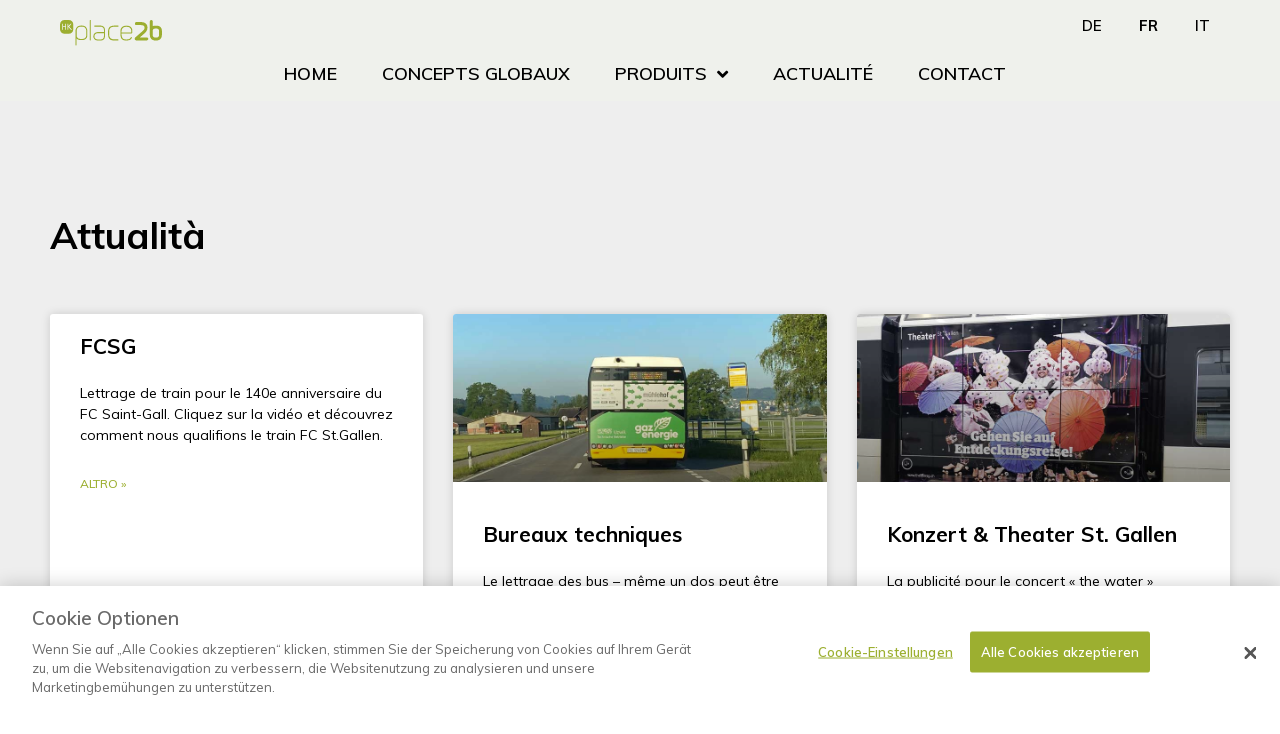

--- FILE ---
content_type: text/html; charset=UTF-8
request_url: https://hk-place2b.ch/fr/essential_grid_category/transports-publics/
body_size: 34610
content:
<!DOCTYPE html>
<html lang="fr-FR" prefix="og: http://ogp.me/ns#">
<head>
<meta charset="UTF-8">
<meta name="viewport" content="width=device-width, initial-scale=1">
	<link rel="profile" href="https://gmpg.org/xfn/11"> 
	
        <script>
            var wpdm_site_url = 'https://hk-place2b.ch/';
            var wpdm_home_url = 'https://hk-place2b.ch/';
            var ajax_url = 'https://hk-place2b.ch/wp-admin/admin-ajax.php';
            var ajaxurl = 'https://hk-place2b.ch/wp-admin/admin-ajax.php';
            var wpdm_ajax_url = 'https://hk-place2b.ch/wp-admin/admin-ajax.php';
            var wpdm_ajax_popup = '0';
        </script>


        <meta name='robots' content='noindex, follow' />
	<style>img:is([sizes="auto" i], [sizes^="auto," i]) { contain-intrinsic-size: 3000px 1500px }</style>
	<!-- OneTrust Cookies Consent Notice start for hk-place2b.ch -->

<script src="https://cdn.cookielaw.org/scripttemplates/otSDKStub.js" data-document-language="true" type="text/javascript" charset="UTF-8" data-domain-script="0f80ecdf-cbce-4131-9470-38f79ab7d920-test"  data-rocket-defer defer></script>
<script type="text/javascript">
function OptanonWrapper() { }
</script>
<!-- OneTrust Cookies Consent Notice end for hk-place2b.ch --><link rel="alternate" href="https://hk-place2b.ch/fr/essential_grid_category/transports-publics/" hreflang="fr" />
<link rel="alternate" href="https://hk-place2b.ch/it/essential_grid_category/trasporti-pubblici/" hreflang="it" />

<!-- Google Tag Manager for WordPress by gtm4wp.com -->
<script data-cfasync="false" data-pagespeed-no-defer>
	var gtm4wp_datalayer_name = "dataLayer";
	var dataLayer = dataLayer || [];
</script>
<!-- End Google Tag Manager for WordPress by gtm4wp.com --><meta property="og:locale" content="fr_FR" />
<meta property="og:type" content="object" />
<meta property="og:title" content="Transports publics" />
<meta property="og:url" content="https://hk-place2b.ch/fr/essential_grid_category/transports-publics/" />
<meta property="og:site_name" content="HK place2b" />

	<!-- This site is optimized with the Yoast SEO plugin v26.0 - https://yoast.com/wordpress/plugins/seo/ -->
	<title>Transports publics Archive - HK place2b</title>
<link data-rocket-preload as="style" href="https://fonts.googleapis.com/css?family=Muli%3A400%7CQuestrial%3A400%7COpen%20Sans%3A300%2C400%2C600%2C700%2C800&#038;display=swap" rel="preload">
<link href="https://fonts.googleapis.com/css?family=Muli%3A400%7CQuestrial%3A400%7COpen%20Sans%3A300%2C400%2C600%2C700%2C800&#038;display=swap" media="print" onload="this.media=&#039;all&#039;" rel="stylesheet">
<noscript><link rel="stylesheet" href="https://fonts.googleapis.com/css?family=Muli%3A400%7CQuestrial%3A400%7COpen%20Sans%3A300%2C400%2C600%2C700%2C800&#038;display=swap"></noscript>
<style id="rocket-critical-css">.jet-menu-container{text-align:initial;line-height:1.2}a,body,div,h2,h3,h4,html,iframe,label,li,p,span,ul{border:0;font-size:100%;font-style:inherit;font-weight:inherit;margin:0;outline:0;padding:0;vertical-align:baseline}html{-webkit-text-size-adjust:100%;-ms-text-size-adjust:100%}body{margin:0}article,nav,section{display:block}[hidden]{display:none}a{background-color:transparent}a,a:visited{text-decoration:none}img{border:0}svg:not(:root){overflow:hidden}button,input{color:inherit;font:inherit;margin:0}button{overflow:visible}button{text-transform:none}button{-webkit-appearance:button}button::-moz-focus-inner,input::-moz-focus-inner{border:0;padding:0}input{line-height:normal}input[type=checkbox]{box-sizing:border-box;padding:0}@media (min-width:544px){.ast-container{max-width:100%}}@media (min-width:768px){.ast-container{max-width:100%}}@media (min-width:992px){.ast-container{max-width:100%}}@media (min-width:1200px){.ast-container{max-width:100%}}.ast-container{margin-left:auto;margin-right:auto;padding-left:20px;padding-right:20px}.ast-container::after{content:"";display:table;clear:both}h2,h3,h4{clear:both}h2{color:#808285;font-size:1.7em;line-height:1.3}h3{color:#808285;font-size:1.5em;line-height:1.4}h4{color:#808285;line-height:1.5;font-size:1.3em}html{box-sizing:border-box}*,:after,:before{box-sizing:inherit}body{color:#808285;background:#fff;font-style:normal}ul{margin:0 0 1.5em 3em}ul{list-style:disc}li>ul{margin-bottom:0;margin-left:1.5em}i{font-style:italic}img{height:auto;max-width:100%}button,input{color:#808285;font-weight:400;font-size:100%;margin:0;vertical-align:baseline}button,input{line-height:normal}button{border:1px solid;border-color:var(--ast-border-color);border-radius:2px;background:#e6e6e6;padding:.6em 1em .4em;color:#fff}input[type=text]{color:#666;border:1px solid var(--ast-border-color);border-radius:2px;-webkit-appearance:none}a{color:#4169e1}.screen-reader-text{border:0;clip:rect(1px,1px,1px,1px);height:1px;margin:-1px;overflow:hidden;padding:0;position:absolute;width:1px;word-wrap:normal!important}.ast-container:after,.ast-container:before,.site-content:after,.site-content:before{content:"";display:table}.ast-container:after,.site-content:after{clear:both}iframe{max-width:100%}body{-webkit-font-smoothing:antialiased;-moz-osx-font-smoothing:grayscale}body:not(.logged-in){position:relative}#page{position:relative}a{text-decoration:none}img{vertical-align:middle}p{margin-bottom:1.75em}input{line-height:1}body,button{line-height:1.85714285714286}body{background-color:#fff}#page{display:block}.ast-page-builder-template .hentry{margin:0}.ast-page-builder-template .site-content>.ast-container{max-width:100%;padding:0}.hentry{margin:0 0 1.5em}body{overflow-x:hidden}input[type=text]{color:#666;padding:.75em;height:auto;border-width:1px;border-style:solid;border-color:var(--ast-border-color);border-radius:2px;background:#fafafa;box-shadow:none;box-sizing:border-box}:root{--bdt-breakpoint-s:640px;--bdt-breakpoint-m:960px;--bdt-breakpoint-l:1200px;--bdt-breakpoint-xl:1600px}:root{--bdt-leader-fill-content:.}:root{--bdt-position-margin-offset:0.0001px}[hidden]{display:none!important}.fa,.fas{-moz-osx-font-smoothing:grayscale;-webkit-font-smoothing:antialiased;display:inline-block;font-style:normal;font-variant:normal;text-rendering:auto;line-height:1}.fa-angle-down:before{content:"\f107"}.fa-angle-left:before{content:"\f104"}.fa-angle-right:before{content:"\f105"}.fa-arrow-right:before{content:"\f061"}.fa-bars:before{content:"\f0c9"}.fa-times:before{content:"\f00d"}@font-face{font-family:"Font Awesome 5 Free";font-style:normal;font-weight:400;font-display:swap;src:url(https://use.fontawesome.com/releases/v5.12.1/webfonts/fa-regular-400.eot);src:url(https://use.fontawesome.com/releases/v5.12.1/webfonts/fa-regular-400.eot?#iefix) format("embedded-opentype"),url(https://use.fontawesome.com/releases/v5.12.1/webfonts/fa-regular-400.woff2) format("woff2"),url(https://use.fontawesome.com/releases/v5.12.1/webfonts/fa-regular-400.woff) format("woff"),url(https://use.fontawesome.com/releases/v5.12.1/webfonts/fa-regular-400.ttf) format("truetype"),url(https://use.fontawesome.com/releases/v5.12.1/webfonts/fa-regular-400.svg#fontawesome) format("svg")}@font-face{font-family:"Font Awesome 5 Free";font-style:normal;font-weight:900;font-display:swap;src:url(https://use.fontawesome.com/releases/v5.12.1/webfonts/fa-solid-900.eot);src:url(https://use.fontawesome.com/releases/v5.12.1/webfonts/fa-solid-900.eot?#iefix) format("embedded-opentype"),url(https://use.fontawesome.com/releases/v5.12.1/webfonts/fa-solid-900.woff2) format("woff2"),url(https://use.fontawesome.com/releases/v5.12.1/webfonts/fa-solid-900.woff) format("woff"),url(https://use.fontawesome.com/releases/v5.12.1/webfonts/fa-solid-900.ttf) format("truetype"),url(https://use.fontawesome.com/releases/v5.12.1/webfonts/fa-solid-900.svg#fontawesome) format("svg")}.fa,.fas{font-family:"Font Awesome 5 Free"}.fa,.fas{font-weight:900}:root{--blue:var(--color-primary);--indigo:#6610f2;--purple:#6f42c1;--pink:#e83e8c;--red:var(--color-danger);--orange:#fd7e14;--yellow:var(--color-warning);--green:var(--color-success);--teal:#20c997;--cyan:var(--color-info);--white:#fff;--gray:#6c757d;--gray-dark:#343a40;--primary:var(--color-primary);--secondary:#6c757d;--success:var(--color-success);--info:var(--color-info);--warning:var(--color-warning);--danger:var(--color-danger);--light:#f8f9fa;--dark:#343a40;--breakpoint-xs:0;--breakpoint-sm:576px;--breakpoint-md:768px;--breakpoint-lg:992px;--breakpoint-xl:1200px;--font-family-sans-serif:-apple-system,BlinkMacSystemFont,"Segoe UI",Roboto,"Helvetica Neue",Arial,"Noto Sans",sans-serif,"Apple Color Emoji","Segoe UI Emoji","Segoe UI Symbol","Noto Color Emoji";--font-family-monospace:SFMono-Regular,Menlo,Monaco,Consolas,"Liberation Mono","Courier New",monospace}.fa,.fas{-moz-osx-font-smoothing:grayscale;-webkit-font-smoothing:antialiased;display:inline-block;font-style:normal;font-variant:normal;text-rendering:auto;line-height:1}.fa-angle-down:before{content:"\f107"}.fa-angle-left:before{content:"\f104"}.fa-angle-right:before{content:"\f105"}.fa-arrow-right:before{content:"\f061"}.fa-bars:before{content:"\f0c9"}.fa-times:before{content:"\f00d"}@font-face{font-family:"Font Awesome 5 Free";font-style:normal;font-weight:400;font-display:swap;src:url(https://hk-place2b.ch/wp-content/plugins/jet-menu/assets/public/lib/font-awesome/webfonts/fa-regular-400.eot);src:url(https://hk-place2b.ch/wp-content/plugins/jet-menu/assets/public/lib/font-awesome/webfonts/fa-regular-400.eot?#iefix) format("embedded-opentype"),url(https://hk-place2b.ch/wp-content/plugins/jet-menu/assets/public/lib/font-awesome/webfonts/fa-regular-400.woff2) format("woff2"),url(https://hk-place2b.ch/wp-content/plugins/jet-menu/assets/public/lib/font-awesome/webfonts/fa-regular-400.woff) format("woff"),url(https://hk-place2b.ch/wp-content/plugins/jet-menu/assets/public/lib/font-awesome/webfonts/fa-regular-400.ttf) format("truetype"),url(https://hk-place2b.ch/wp-content/plugins/jet-menu/assets/public/lib/font-awesome/webfonts/fa-regular-400.svg#fontawesome) format("svg")}@font-face{font-family:"Font Awesome 5 Free";font-style:normal;font-weight:900;font-display:swap;src:url(https://hk-place2b.ch/wp-content/plugins/jet-menu/assets/public/lib/font-awesome/webfonts/fa-solid-900.eot);src:url(https://hk-place2b.ch/wp-content/plugins/jet-menu/assets/public/lib/font-awesome/webfonts/fa-solid-900.eot?#iefix) format("embedded-opentype"),url(https://hk-place2b.ch/wp-content/plugins/jet-menu/assets/public/lib/font-awesome/webfonts/fa-solid-900.woff2) format("woff2"),url(https://hk-place2b.ch/wp-content/plugins/jet-menu/assets/public/lib/font-awesome/webfonts/fa-solid-900.woff) format("woff"),url(https://hk-place2b.ch/wp-content/plugins/jet-menu/assets/public/lib/font-awesome/webfonts/fa-solid-900.ttf) format("truetype"),url(https://hk-place2b.ch/wp-content/plugins/jet-menu/assets/public/lib/font-awesome/webfonts/fa-solid-900.svg#fontawesome) format("svg")}.fa,.fas{font-family:"Font Awesome 5 Free"}.fa,.fas{font-weight:900}.jet-menu-container{position:relative;width:100%}.jet-menu{display:-webkit-box;display:-ms-flexbox;display:flex;-webkit-box-orient:horizontal;-webkit-box-direction:normal;-ms-flex-flow:row wrap;flex-flow:row wrap;-webkit-box-pack:center;-ms-flex-pack:center;justify-content:center;-webkit-box-align:stretch;-ms-flex-align:stretch;align-items:stretch;width:100%;position:relative;margin:0;padding:0;list-style:none}.jet-menu.jet-menu--roll-up>.jet-menu-item[hidden]{display:none}.jet-menu .jet-menu-item{display:-webkit-box;display:-ms-flexbox;display:flex}.jet-menu .top-level-link{width:100%;margin:0;padding:10px;display:-webkit-box;display:-ms-flexbox;display:flex;-webkit-box-pack:start;-ms-flex-pack:start;justify-content:flex-start;-webkit-box-align:center;-ms-flex-align:center;align-items:center}.jet-menu ul{left:0}.jet-menu-item{position:relative}.jet-menu-item>a{display:block;text-decoration:none;width:auto}.jet-menu-item.jet-mega-menu-item{position:static}.jet-menu-item .jet-sub-menu{display:block;min-width:200px;margin:0;background-color:#fff;list-style:none;top:100%;left:0;right:auto;position:absolute;padding:0;-webkit-box-shadow:2px 2px 5px rgba(0,0,0,.2);box-shadow:2px 2px 5px rgba(0,0,0,.2);z-index:999}.jet-menu-item .jet-sub-mega-menu{width:100%;display:-webkit-box;display:-ms-flexbox;display:flex;-webkit-box-pack:center;-ms-flex-pack:center;justify-content:center;-webkit-box-align:center;-ms-flex-align:center;align-items:center;position:absolute;background-color:#fff;top:100%;left:0;-webkit-box-shadow:2px 2px 5px rgba(0,0,0,.2);box-shadow:2px 2px 5px rgba(0,0,0,.2);z-index:999}.jet-menu-item .jet-sub-mega-menu>.elementor{width:100%}.jet-menu-item-wrapper{display:-webkit-box;display:-ms-flexbox;display:flex;-ms-flex-wrap:wrap;flex-wrap:wrap;-webkit-box-align:center;-ms-flex-align:center;align-items:center}.jet-menu-item-wrapper .jet-dropdown-arrow{display:-webkit-box;display:-ms-flexbox;display:flex;-webkit-box-pack:center;-ms-flex-pack:center;justify-content:center;-webkit-box-align:center;-ms-flex-align:center;align-items:center;-ms-flex-item-align:center;align-self:center;margin-left:10px}.jet-sub-menu,.jet-sub-mega-menu{opacity:0;visibility:hidden}.jet-menu.jet-menu--animation-type-fade .jet-sub-menu{opacity:0;visibility:hidden}.jet-menu.jet-menu--animation-type-fade .jet-sub-mega-menu{opacity:0;visibility:hidden}.jet-mega-menu-item{position:relative;-webkit-transform-origin:0;-ms-transform-origin:0;transform-origin:0}.jet-mobile-menu{display:-webkit-box;display:-ms-flexbox;display:flex;-webkit-box-orient:vertical;-webkit-box-direction:normal;-ms-flex-flow:column wrap;flex-flow:column wrap;-webkit-box-pack:start;-ms-flex-pack:start;justify-content:flex-start;-webkit-box-align:stretch;-ms-flex-align:stretch;align-items:stretch}.jet-mobile-menu__instance{position:relative}.jet-mobile-menu__instance--slide-out-layout{display:-webkit-box;display:-ms-flexbox;display:flex;-webkit-box-orient:vertical;-webkit-box-direction:normal;-ms-flex-direction:column;flex-direction:column;-webkit-box-pack:start;-ms-flex-pack:start;justify-content:flex-start;-webkit-box-align:end;-ms-flex-align:end;align-items:flex-end}.jet-mobile-menu__toggle{min-width:35px;min-height:35px;display:-webkit-box;display:-ms-flexbox;display:flex;-webkit-box-pack:center;-ms-flex-pack:center;justify-content:center;-webkit-box-align:center;-ms-flex-align:center;align-items:center;-ms-flex-wrap:nowrap;flex-wrap:nowrap}.jet-mobile-menu__toggle-icon{display:-webkit-box;display:-ms-flexbox;display:flex;-webkit-box-pack:center;-ms-flex-pack:center;justify-content:center;-webkit-box-align:center;-ms-flex-align:center;align-items:center}.jet-mobile-menu__refs{display:none}.jet-menu{background-color:rgba(255,255,255,0)}.jet-menu .jet-menu-item .top-level-link{background-color:rgba(255,255,255,0)}.jet-menu ul.jet-sub-menu{background-color:#ffffff;min-width:200px}.jet-menu div.jet-sub-mega-menu{background-color:rgba(255,255,255,0);box-shadow:0px 0px 0px rgba(0,0,0,0) inset;padding-right:200px;padding-left:200px;margin-right:200px;margin-left:200px}.jet-menu{justify-content:center!important;padding-left:300px!important}.jet-menu>.jet-menu-item{max-width:100%}.elementor-column-gap-default>.elementor-row>.elementor-column>.elementor-element-populated>.elementor-widget-wrap{padding:10px}@media (max-width:767px){.elementor-column{width:100%}}.screen-reader-text{position:absolute;top:-10000em;width:1px;height:1px;margin:-1px;padding:0;overflow:hidden;clip:rect(0,0,0,0);border:0}.elementor{-webkit-hyphens:manual;-ms-hyphens:manual;hyphens:manual}.elementor *,.elementor :after,.elementor :before{-webkit-box-sizing:border-box;box-sizing:border-box}.elementor a{-webkit-box-shadow:none;box-shadow:none;text-decoration:none}.elementor img{height:auto;max-width:100%;border:none;border-radius:0;-webkit-box-shadow:none;box-shadow:none}.elementor .elementor-background-overlay{height:100%;width:100%;top:0;left:0;position:absolute}.elementor-element{--flex-direction:initial;--flex-wrap:initial;--justify-content:initial;--align-items:initial;--align-content:initial;--gap:initial;--flex-basis:initial;--flex-grow:initial;--flex-shrink:initial;--order:initial;--align-self:initial;-ms-flex-preferred-size:var(--flex-basis);flex-basis:var(--flex-basis);-webkit-box-flex:var(--flex-grow);-ms-flex-positive:var(--flex-grow);flex-grow:var(--flex-grow);-ms-flex-negative:var(--flex-shrink);flex-shrink:var(--flex-shrink);-webkit-box-ordinal-group:var(--order);-ms-flex-order:var(--order);order:var(--order);-ms-flex-item-align:var(--align-self);align-self:var(--align-self)}.elementor-align-left{text-align:left}:root{--page-title-display:block}.elementor-section{position:relative}.elementor-section .elementor-container{display:-webkit-box;display:-ms-flexbox;display:flex;margin-right:auto;margin-left:auto;position:relative}@media (max-width:1024px){.elementor-section .elementor-container{-ms-flex-wrap:wrap;flex-wrap:wrap}}.elementor-section.elementor-section-boxed>.elementor-container{max-width:1140px}.elementor-section.elementor-section-stretched{position:relative;width:100%}.elementor-row{width:100%;display:-webkit-box;display:-ms-flexbox;display:flex}@media (max-width:1024px){.elementor-row{-ms-flex-wrap:wrap;flex-wrap:wrap}}.elementor-widget-wrap{position:relative;width:100%;-ms-flex-wrap:wrap;flex-wrap:wrap;-ms-flex-line-pack:start;align-content:flex-start}.elementor:not(.elementor-bc-flex-widget) .elementor-widget-wrap{display:-webkit-box;display:-ms-flexbox;display:flex}.elementor-widget-wrap>.elementor-element{width:100%}.elementor-widget{position:relative}.elementor-widget:not(:last-child){margin-bottom:20px}.elementor-column{min-height:1px}.elementor-column,.elementor-column-wrap{position:relative;display:-webkit-box;display:-ms-flexbox;display:flex}.elementor-column-wrap{width:100%}@media (min-width:768px){.elementor-column.elementor-col-25{width:25%}.elementor-column.elementor-col-50{width:50%}.elementor-column.elementor-col-100{width:100%}}@media (max-width:767px){.elementor-column{width:100%}}.elementor-grid{display:grid;grid-column-gap:var(--grid-column-gap);grid-row-gap:var(--grid-row-gap)}.elementor-grid .elementor-grid-item{min-width:0}.elementor-grid-3 .elementor-grid{grid-template-columns:repeat(3,1fr)}@media (max-width:1024px){.elementor-grid-tablet-2 .elementor-grid{grid-template-columns:repeat(2,1fr)}}@media (max-width:767px){.elementor-grid-mobile-1 .elementor-grid{grid-template-columns:repeat(1,1fr)}}.elementor .elementor-element ul.elementor-icon-list-items{padding:0}@media (max-width:767px){.elementor .elementor-hidden-phone{display:none}}@media (min-width:768px) and (max-width:1024px){.elementor .elementor-hidden-tablet{display:none}}@media (min-width:1025px) and (max-width:99999px){.elementor .elementor-hidden-desktop{display:none}}.elementor-heading-title{padding:0;margin:0;line-height:1}.elementor-widget-heading .elementor-heading-title[class*=elementor-size-]>a{color:inherit;font-size:inherit;line-height:inherit}.elementor-widget .elementor-icon-list-items{list-style-type:none;margin:0;padding:0}.elementor-widget .elementor-icon-list-item{margin:0;padding:0;position:relative}.elementor-widget .elementor-icon-list-item:after{position:absolute;bottom:0;width:100%}.elementor-widget .elementor-icon-list-item,.elementor-widget .elementor-icon-list-item a{display:-webkit-box;display:-ms-flexbox;display:flex;-webkit-box-align:center;-ms-flex-align:center;align-items:center;font-size:inherit}.elementor-widget .elementor-icon-list-icon+.elementor-icon-list-text{-ms-flex-item-align:center;align-self:center;padding-left:5px}.elementor-widget .elementor-icon-list-icon{display:-webkit-box;display:-ms-flexbox;display:flex}.elementor-widget .elementor-icon-list-icon i{width:1.25em;font-size:var(--e-icon-list-icon-size)}.elementor-widget.elementor-widget-icon-list .elementor-icon-list-icon{text-align:var(--e-icon-list-icon-align)}.elementor-widget.elementor-list-item-link-full_width a{width:100%}.elementor-widget.elementor-align-left .elementor-icon-list-item,.elementor-widget.elementor-align-left .elementor-icon-list-item a{-webkit-box-pack:start;-ms-flex-pack:start;justify-content:flex-start;text-align:left}.elementor-widget:not(.elementor-align-right) .elementor-icon-list-item:after{left:0}.elementor-widget:not(.elementor-align-left) .elementor-icon-list-item:after{right:0}@media (min-width:-1px){.elementor-widget:not(.elementor-widescreen-align-right) .elementor-icon-list-item:after{left:0}.elementor-widget:not(.elementor-widescreen-align-left) .elementor-icon-list-item:after{right:0}}@media (max-width:-1px){.elementor-widget:not(.elementor-laptop-align-right) .elementor-icon-list-item:after{left:0}.elementor-widget:not(.elementor-laptop-align-left) .elementor-icon-list-item:after{right:0}}@media (max-width:-1px){.elementor-widget:not(.elementor-tablet_extra-align-right) .elementor-icon-list-item:after{left:0}.elementor-widget:not(.elementor-tablet_extra-align-left) .elementor-icon-list-item:after{right:0}}@media (max-width:1024px){.elementor-widget:not(.elementor-tablet-align-right) .elementor-icon-list-item:after{left:0}.elementor-widget:not(.elementor-tablet-align-left) .elementor-icon-list-item:after{right:0}}@media (max-width:-1px){.elementor-widget:not(.elementor-mobile_extra-align-right) .elementor-icon-list-item:after{left:0}.elementor-widget:not(.elementor-mobile_extra-align-left) .elementor-icon-list-item:after{right:0}}@media (max-width:767px){.elementor-widget:not(.elementor-mobile-align-right) .elementor-icon-list-item:after{left:0}.elementor-widget:not(.elementor-mobile-align-left) .elementor-icon-list-item:after{right:0}}.elementor-widget-image{text-align:center}.elementor-widget-image a{display:inline-block}.elementor-widget-image img{vertical-align:middle;display:inline-block}.elementor-kit-608{--e-global-color-primary:#202020;--e-global-color-secondary:#000000;--e-global-color-text:#000000;--e-global-color-accent:#FF893E;--e-global-color-444e6e99:#6EC1E4;--e-global-color-3f1ac032:#54595F;--e-global-color-3d7e7b78:#7A7A7A;--e-global-color-dd2453a:#61CE70;--e-global-color-27b6d4dc:#4054B2;--e-global-color-58d2ca0f:#23A455;--e-global-color-65369aa8:#000;--e-global-color-f396fb4:#FFF;--e-global-color-2b5bf1cb:#020101;--e-global-typography-primary-font-family:"Muli";--e-global-typography-primary-font-weight:700;--e-global-typography-secondary-font-family:"Muli";--e-global-typography-secondary-font-weight:400;--e-global-typography-text-font-family:"Muli";--e-global-typography-text-font-weight:400;--e-global-typography-accent-font-family:"Muli";--e-global-typography-accent-font-weight:500}.elementor-section.elementor-section-boxed>.elementor-container{max-width:1200px}.elementor-widget:not(:last-child){margin-bottom:20px}.elementor-element{--widgets-spacing:20px}@media (max-width:1024px){.elementor-section.elementor-section-boxed>.elementor-container{max-width:1024px}}@media (max-width:767px){.elementor-section.elementor-section-boxed>.elementor-container{max-width:767px}}.elementor-location-header:before{content:"";display:table;clear:both}.elementor-icon-list-items .elementor-icon-list-item .elementor-icon-list-text{display:inline-block}.elementor-widget-archive-posts:after{display:none}.elementor-posts-container:not(.elementor-posts-masonry){-webkit-box-align:stretch;-ms-flex-align:stretch;align-items:stretch}.elementor-posts-container .elementor-post{padding:0;margin:0}.elementor-posts-container .elementor-post__excerpt{-webkit-box-flex:var(--read-more-alignment,0);-ms-flex-positive:var(--read-more-alignment,0);flex-grow:var(--read-more-alignment,0)}.elementor-posts-container .elementor-post__thumbnail{overflow:hidden}.elementor-posts-container .elementor-post__thumbnail img{display:block;width:100%;max-height:none;max-width:none}.elementor-posts-container .elementor-post__thumbnail__link{position:relative;display:block;width:100%}.elementor-posts .elementor-post{-webkit-box-orient:vertical;-webkit-box-direction:normal;-ms-flex-direction:column;flex-direction:column}.elementor-posts .elementor-post__title{font-size:18px;margin:0}.elementor-posts .elementor-post__excerpt{margin-bottom:10px}.elementor-posts .elementor-post__excerpt p{margin:0;line-height:1.5em;font-size:14px;color:#777}.elementor-posts .elementor-post__text{display:var(--item-display,block);-webkit-box-orient:vertical;-webkit-box-direction:normal;-ms-flex-direction:column;flex-direction:column;-webkit-box-flex:1;-ms-flex-positive:1;flex-grow:1}.elementor-posts .elementor-post__read-more{font-size:12px;font-weight:700;-ms-flex-item-align:start;align-self:flex-start}.elementor-posts .elementor-post__thumbnail{position:relative}.elementor-posts--thumbnail-top .elementor-post__thumbnail__link{margin-bottom:20px}.elementor-posts--thumbnail-top .elementor-post__text{width:100%}.elementor-posts .elementor-post,.elementor-posts .elementor-post__card{display:-webkit-box;display:-ms-flexbox;display:flex}.elementor-posts .elementor-post__card{-webkit-box-orient:vertical;-webkit-box-direction:normal;-ms-flex-direction:column;flex-direction:column;overflow:hidden;position:relative;background-color:#fff;width:100%;min-height:100%;border-radius:3px;border:0 solid #818a91}.elementor-posts .elementor-post__card .elementor-post__thumbnail{position:relative;transform-style:preserve-3d;-webkit-transform-style:preserve-3d}.elementor-posts .elementor-post__card .elementor-post__thumbnail img{width:calc(100% + 1px)}.elementor-posts .elementor-post__card .elementor-post__text{padding:0 30px;margin-bottom:0;margin-top:20px}.elementor-posts .elementor-post__card .elementor-post__read-more{margin-bottom:20px;display:inline-block}.elementor-posts .elementor-post__card .elementor-post__title{font-size:21px}.elementor-posts .elementor-post__card .elementor-post__excerpt{line-height:1.7}.elementor-posts .elementor-post__card .elementor-post__excerpt,.elementor-posts .elementor-post__card .elementor-post__title{margin-bottom:25px}.elementor-posts .elementor-post__card .elementor-post__read-more{text-transform:uppercase}.elementor-posts__hover-gradient .elementor-post__card .elementor-post__thumbnail__link:after{display:block;content:"";background-image:-o-linear-gradient(bottom,rgba(0,0,0,.35) 0,transparent 75%);background-image:-webkit-gradient(linear,left bottom,left top,from(rgba(0,0,0,.35)),color-stop(75%,transparent));background-image:linear-gradient(0deg,rgba(0,0,0,.35),transparent 75%);background-repeat:no-repeat;height:100%;width:100%;position:absolute;bottom:0;opacity:1}.elementor-card-shadow-yes .elementor-post__card{-webkit-box-shadow:0 0 10px 0 rgba(0,0,0,.15);box-shadow:0 0 10px 0 rgba(0,0,0,.15)}.fa,.fas{-moz-osx-font-smoothing:grayscale;-webkit-font-smoothing:antialiased;display:inline-block;font-style:normal;font-variant:normal;text-rendering:auto;line-height:1}.fa-angle-down:before{content:"\f107"}.fa-angle-left:before{content:"\f104"}.fa-angle-right:before{content:"\f105"}.fa-arrow-right:before{content:"\f061"}.fa-bars:before{content:"\f0c9"}.fa-times:before{content:"\f00d"}@font-face{font-family:"Font Awesome 5 Free";font-style:normal;font-weight:400;font-display:swap;src:url(https://hk-place2b.ch/wp-content/plugins/elementor/assets/lib/font-awesome/webfonts/fa-regular-400.eot);src:url(https://hk-place2b.ch/wp-content/plugins/elementor/assets/lib/font-awesome/webfonts/fa-regular-400.eot?#iefix) format("embedded-opentype"),url(https://hk-place2b.ch/wp-content/plugins/elementor/assets/lib/font-awesome/webfonts/fa-regular-400.woff2) format("woff2"),url(https://hk-place2b.ch/wp-content/plugins/elementor/assets/lib/font-awesome/webfonts/fa-regular-400.woff) format("woff"),url(https://hk-place2b.ch/wp-content/plugins/elementor/assets/lib/font-awesome/webfonts/fa-regular-400.ttf) format("truetype"),url(https://hk-place2b.ch/wp-content/plugins/elementor/assets/lib/font-awesome/webfonts/fa-regular-400.svg#fontawesome) format("svg")}@font-face{font-family:"Font Awesome 5 Free";font-style:normal;font-weight:900;font-display:swap;src:url(https://hk-place2b.ch/wp-content/plugins/elementor/assets/lib/font-awesome/webfonts/fa-solid-900.eot);src:url(https://hk-place2b.ch/wp-content/plugins/elementor/assets/lib/font-awesome/webfonts/fa-solid-900.eot?#iefix) format("embedded-opentype"),url(https://hk-place2b.ch/wp-content/plugins/elementor/assets/lib/font-awesome/webfonts/fa-solid-900.woff2) format("woff2"),url(https://hk-place2b.ch/wp-content/plugins/elementor/assets/lib/font-awesome/webfonts/fa-solid-900.woff) format("woff"),url(https://hk-place2b.ch/wp-content/plugins/elementor/assets/lib/font-awesome/webfonts/fa-solid-900.ttf) format("truetype"),url(https://hk-place2b.ch/wp-content/plugins/elementor/assets/lib/font-awesome/webfonts/fa-solid-900.svg#fontawesome) format("svg")}.fa,.fas{font-family:"Font Awesome 5 Free"}.fa,.fas{font-weight:900}.elementor-widget-heading .elementor-heading-title{color:var(--e-global-color-primary);font-family:var(--e-global-typography-primary-font-family),Sans-serif;font-weight:var(--e-global-typography-primary-font-weight)}.elementor-widget-icon-list .elementor-icon-list-item:not(:last-child):after{border-color:var(--e-global-color-text)}.elementor-widget-icon-list .elementor-icon-list-icon i{color:var(--e-global-color-primary)}.elementor-widget-icon-list .elementor-icon-list-text{color:var(--e-global-color-secondary)}.elementor-widget-icon-list .elementor-icon-list-item>a{font-family:var(--e-global-typography-text-font-family),Sans-serif;font-weight:var(--e-global-typography-text-font-weight)}.elementor-widget-polylang-language-switcher .cpel-switcher__lang a{font-family:var(--e-global-typography-primary-font-family),Sans-serif;font-weight:var(--e-global-typography-primary-font-weight);color:var(--e-global-color-text)}.elementor-widget-polylang-language-switcher .cpel-switcher__lang.cpel-switcher__lang--active a{font-family:var(--e-global-typography-primary-font-family),Sans-serif;font-weight:var(--e-global-typography-primary-font-weight)}.elementor-widget-archive-posts .elementor-post__title,.elementor-widget-archive-posts .elementor-post__title a{color:var(--e-global-color-secondary);font-family:var(--e-global-typography-primary-font-family),Sans-serif;font-weight:var(--e-global-typography-primary-font-weight)}.elementor-widget-archive-posts .elementor-post__excerpt p{font-family:var(--e-global-typography-text-font-family),Sans-serif;font-weight:var(--e-global-typography-text-font-weight)}.elementor-widget-archive-posts .elementor-post__read-more{color:var(--e-global-color-accent)}.elementor-widget-archive-posts a.elementor-post__read-more{font-family:var(--e-global-typography-accent-font-family),Sans-serif;font-weight:var(--e-global-typography-accent-font-weight)}.elementor-2275 .elementor-element.elementor-element-5e47a8d:not(.elementor-motion-effects-element-type-background){background-color:#EFF1EC}.elementor-2275 .elementor-element.elementor-element-5e47a8d>.elementor-background-overlay{background-color:#FFFFFF;opacity:0}.elementor-2275 .elementor-element.elementor-element-5e47a8d .elementor-background-overlay{filter:brightness(0%) contrast(0%) saturate(0%) blur(0px) hue-rotate(0deg)}.elementor-2275 .elementor-element.elementor-element-5e47a8d{margin-top:0px;margin-bottom:0px;padding:0px 0px 0px 0px}.elementor-2275 .elementor-element.elementor-element-3433795{text-align:left}.elementor-2275 .elementor-element.elementor-element-3433795 img{width:32%}.elementor-2275 .elementor-element.elementor-element-3433795>.elementor-widget-container{margin:10px 0px 0px 50px}.elementor-2275 .elementor-element.elementor-element-a413f7f .cpel-switcher__lang a{font-family:"Muli",Sans-serif;font-weight:600;padding-left:6px;padding-right:6px;padding-top:4px;padding-bottom:4px}.elementor-2275 .elementor-element.elementor-element-a413f7f .cpel-switcher__nav{--cpel-switcher-space:15px}.elementor-2275 .elementor-element.elementor-element-a413f7f .cpel-switcher__code{padding-left:10px}.elementor-2275 .elementor-element.elementor-element-a413f7f>.elementor-widget-container{margin:0px 54px 0px 0px}.elementor-2275 .elementor-element.elementor-element-a0b1c56:not(.elementor-motion-effects-element-type-background){background-color:#EFF1EC}.elementor-2275 .elementor-element.elementor-element-a0b1c56>.elementor-background-overlay{background-color:#FFFFFF;opacity:0}.elementor-2275 .elementor-element.elementor-element-a0b1c56 .elementor-background-overlay{filter:brightness(0%) contrast(0%) saturate(0%) blur(0px) hue-rotate(0deg)}.elementor-2275 .elementor-element.elementor-element-a0b1c56{margin-top:0px;margin-bottom:0px;padding:0px 0px 0px 0px}.elementor-2275 .elementor-element.elementor-element-7e982b9 .jet-menu{justify-content:center!important;padding:0px 0px 0px 0px!important}.jet-desktop-menu-active .elementor-2275 .elementor-element.elementor-element-7e982b9 .jet-menu>.jet-menu-item{flex-grow:0}.jet-desktop-menu-active .elementor-2275 .elementor-element.elementor-element-7e982b9 .jet-menu{min-width:0px}.elementor-2275 .elementor-element.elementor-element-7e982b9 .jet-menu .jet-menu-item .top-level-link{font-size:18px;font-weight:600;text-transform:uppercase;color:#000000;padding:0px 10px 7px 10px;margin:0px 8px 0px 17px}.elementor-2275 .elementor-element.elementor-element-7e982b9>.elementor-widget-container{margin:-3px 0px 0px 0px}.elementor-2275 .elementor-element.elementor-element-deaa38c:not(.elementor-motion-effects-element-type-background){background-color:#EFF1EC}.elementor-2275 .elementor-element.elementor-element-a2415d8 .cpel-switcher__lang a{font-family:"Muli",Sans-serif;font-weight:600;padding-left:6px;padding-right:6px;padding-top:4px;padding-bottom:4px}.elementor-2275 .elementor-element.elementor-element-a2415d8 .cpel-switcher__nav{--cpel-switcher-space:15px}.elementor-2275 .elementor-element.elementor-element-a2415d8 .cpel-switcher__code{padding-left:10px}.elementor-2275 .elementor-element.elementor-element-a2415d8>.elementor-widget-container{margin:0px 54px 0px 0px}.elementor-2275 .elementor-element.elementor-element-384fb73:not(.elementor-motion-effects-element-type-background){background-color:#EFF1EC}.elementor-2275 .elementor-element.elementor-element-384fb73>.elementor-background-overlay{background-color:#FFFFFF;opacity:0}.elementor-2275 .elementor-element.elementor-element-384fb73 .elementor-background-overlay{filter:brightness(0%) contrast(0%) saturate(0%) blur(0px) hue-rotate(0deg)}.elementor-2275 .elementor-element.elementor-element-384fb73{margin-top:-3px;margin-bottom:0px;padding:0px 0px 0px 0px}.elementor-2275 .elementor-element.elementor-element-f040916 .jet-mobile-menu__toggle .jet-mobile-menu__toggle-icon{color:#9CAF30}.elementor-2275 .elementor-element.elementor-element-f040916 .jet-mobile-menu__toggle{padding:0px 0px 0px 0px;border-radius:0px 0px 0px 0px}@media (min-width:768px){.elementor-2275 .elementor-element.elementor-element-db0b8db{width:49.534%}.elementor-2275 .elementor-element.elementor-element-bb8ecb7{width:50.466%}}@media (max-width:1024px){.elementor-2275 .elementor-element.elementor-element-a0b1c56{margin-top:0px;margin-bottom:0px;padding:0px 0px 0px 0px}.elementor-2275 .elementor-element.elementor-element-384fb73{margin-top:0px;margin-bottom:0px;padding:0px 0px 0px 0px}.elementor-2275 .elementor-element.elementor-element-2165f05>.elementor-element-populated{margin:0px 0px 0px 0px;--e-column-margin-right:0px;--e-column-margin-left:0px}.elementor-2275 .elementor-element.elementor-element-2165f05>.elementor-element-populated>.elementor-widget-wrap{padding:0px 0px 0px 0px}.elementor-2275 .elementor-element.elementor-element-501c926>.elementor-element-populated{margin:0px 0px 0px 0px;--e-column-margin-right:0px;--e-column-margin-left:0px}.elementor-2275 .elementor-element.elementor-element-501c926>.elementor-element-populated>.elementor-widget-wrap{padding:0px 0px 0px 0px}}@media (max-width:767px){.elementor-2275 .elementor-element.elementor-element-a2415d8>.elementor-widget-container{margin:0px 0px 0px 0px}.elementor-2275 .elementor-element.elementor-element-384fb73{padding:10px 0px 13px 0px}.elementor-2275 .elementor-element.elementor-element-2165f05{width:80%}.elementor-2275 .elementor-element.elementor-element-faed5d5{text-align:left}.elementor-2275 .elementor-element.elementor-element-faed5d5 img{width:87%}.elementor-2275 .elementor-element.elementor-element-faed5d5>.elementor-widget-container{margin:0px 0px 0px 10px}.elementor-2275 .elementor-element.elementor-element-501c926{width:18%}.elementor-2275 .elementor-element.elementor-element-f040916 .jet-mobile-menu__toggle .jet-mobile-menu__toggle-icon i{font-size:35px}.elementor-2275 .elementor-element.elementor-element-f040916>.elementor-widget-container{margin:4px 0px 0px 0px}}.elementor-2674 .elementor-element.elementor-element-6531dd6d:not(.elementor-motion-effects-element-type-background){background-color:#eeeeee}.elementor-2674 .elementor-element.elementor-element-6531dd6d{padding:100px 0px 100px 0px}.elementor-2674 .elementor-element.elementor-element-c2f3265 .elementor-heading-title{color:#000000;font-size:37px}.elementor-2674 .elementor-element.elementor-element-75debac5 .elementor-posts-container .elementor-post__thumbnail{padding-bottom:calc(0.45 * 100%)}.elementor-2674 .elementor-element.elementor-element-75debac5:after{content:"0.45"}.elementor-2674 .elementor-element.elementor-element-75debac5{--grid-column-gap:30px;--grid-row-gap:35px}.elementor-2674 .elementor-element.elementor-element-75debac5 .elementor-post__card{background-color:#ffffff}.elementor-2674 .elementor-element.elementor-element-75debac5 .elementor-post__text{margin-top:20px}.elementor-2674 .elementor-element.elementor-element-75debac5 .elementor-post__title,.elementor-2674 .elementor-element.elementor-element-75debac5 .elementor-post__title a{color:#000000}.elementor-2674 .elementor-element.elementor-element-75debac5 .elementor-post__excerpt p{color:#000000}.elementor-2674 .elementor-element.elementor-element-75debac5 .elementor-post__read-more{color:#9CAF30}.elementor-2674 .elementor-element.elementor-element-75debac5>.elementor-widget-container{margin:35px 0px 0px 0px}@media (max-width:1024px){.elementor-2674 .elementor-element.elementor-element-6531dd6d{padding:100px 25px 100px 25px}.elementor-2674 .elementor-element.elementor-element-e62cae>.elementor-element-populated>.elementor-widget-wrap{padding:0px 0px 0px 0px}}@media (max-width:767px){.elementor-2674 .elementor-element.elementor-element-6531dd6d{padding:50px 15px 50px 15px}.elementor-2674 .elementor-element.elementor-element-75debac5 .elementor-posts-container .elementor-post__thumbnail{padding-bottom:calc(0.5 * 100%)}.elementor-2674 .elementor-element.elementor-element-75debac5:after{content:"0.5"}}.fa,.fas{-moz-osx-font-smoothing:grayscale;-webkit-font-smoothing:antialiased;display:inline-block;font-style:normal;font-variant:normal;text-rendering:auto;line-height:1}.fa-angle-down:before{content:"\f107"}.fa-angle-left:before{content:"\f104"}.fa-angle-right:before{content:"\f105"}.fa-arrow-right:before{content:"\f061"}.fa-bars:before{content:"\f0c9"}.fa-times:before{content:"\f00d"}@font-face{font-family:"Font Awesome 5 Free";font-style:normal;font-weight:900;font-display:swap;src:url(https://hk-place2b.ch/wp-content/plugins/elementor/assets/lib/font-awesome/webfonts/fa-solid-900.eot);src:url(https://hk-place2b.ch/wp-content/plugins/elementor/assets/lib/font-awesome/webfonts/fa-solid-900.eot?#iefix) format("embedded-opentype"),url(https://hk-place2b.ch/wp-content/plugins/elementor/assets/lib/font-awesome/webfonts/fa-solid-900.woff2) format("woff2"),url(https://hk-place2b.ch/wp-content/plugins/elementor/assets/lib/font-awesome/webfonts/fa-solid-900.woff) format("woff"),url(https://hk-place2b.ch/wp-content/plugins/elementor/assets/lib/font-awesome/webfonts/fa-solid-900.ttf) format("truetype"),url(https://hk-place2b.ch/wp-content/plugins/elementor/assets/lib/font-awesome/webfonts/fa-solid-900.svg#fontawesome) format("svg")}.fa,.fas{font-family:"Font Awesome 5 Free";font-weight:900}.cpel-switcher__nav{--cpel-switcher-space:0;display:block}.cpel-switcher__nav .cpel-switcher__list{display:flex;list-style:none;margin:0;padding:0;line-height:normal}.cpel-switcher__nav a{display:inline-block;text-decoration:none;white-space:nowrap}.cpel-switcher--layout-horizontal .cpel-switcher__list{flex-direction:row;flex-wrap:wrap}.cpel-switcher--align-right .cpel-switcher__list{align-items:flex-end}.cpel-switcher--layout-horizontal.cpel-switcher--align-right .cpel-switcher__list{justify-content:flex-end}.cpel-switcher__lang{margin:0}.cpel-switcher--layout-horizontal .cpel-switcher__lang:not(:last-child){margin-right:var(--cpel-switcher-space)}.cpel-switcher__code{display:inline-block;vertical-align:middle}.cpel-switcher__code{text-decoration:inherit}.elementor-2883 .elementor-element.elementor-element-b2ddb51>.elementor-container{max-width:1600px}.elementor-2883 .elementor-element.elementor-element-b2ddb51:not(.elementor-motion-effects-element-type-background){background-color:rgba(255,255,255,0)}.elementor-2883 .elementor-element.elementor-element-b2ddb51{margin-top:0px;margin-bottom:0px;padding:0px 0px 0px 0px}.elementor-2883 .elementor-element.elementor-element-53ace9b:not(.elementor-motion-effects-element-type-background){background-color:rgba(255,255,255,0)}.elementor-2883 .elementor-element.elementor-element-53ace9b{margin-top:0px;margin-bottom:0px;padding:0px 0px 0px 0px}.elementor-2883 .elementor-element.elementor-element-248d125d:not(.elementor-motion-effects-element-type-background)>.elementor-column-wrap{background-color:#EFF1EC}.elementor-2883 .elementor-element.elementor-element-248d125d>.elementor-element-populated{border-radius:0px 0px 0px 0px}.elementor-2883 .elementor-element.elementor-element-248d125d>.elementor-element-populated{margin:0px 0px 0px 0px;--e-column-margin-right:0px;--e-column-margin-left:0px}.elementor-2883 .elementor-element.elementor-element-248d125d>.elementor-element-populated>.elementor-widget-wrap{padding:10px 25px 10px 25px}.elementor-2883 .elementor-element.elementor-element-6da54056{text-align:left}.elementor-2883 .elementor-element.elementor-element-6da54056 img{border-radius:5px 5px 5px 5px}.elementor-2883 .elementor-element.elementor-element-6da54056>.elementor-widget-container{margin:5px 0px 0px 0px}.elementor-2883 .elementor-element.elementor-element-418d2a9f .elementor-heading-title{color:#000000;font-size:16px;font-weight:600;line-height:24px}.elementor-2883 .elementor-element.elementor-element-418d2a9f>.elementor-widget-container{margin:12px 0px 0px 0px}.elementor-2883 .elementor-element.elementor-element-19f30e38 .elementor-icon-list-items:not(.elementor-inline-items) .elementor-icon-list-item:not(:last-child){padding-bottom:calc(2px/2)}.elementor-2883 .elementor-element.elementor-element-19f30e38 .elementor-icon-list-items:not(.elementor-inline-items) .elementor-icon-list-item:not(:first-child){margin-top:calc(2px/2)}.elementor-2883 .elementor-element.elementor-element-19f30e38 .elementor-icon-list-icon i{color:#000000}.elementor-2883 .elementor-element.elementor-element-19f30e38{--e-icon-list-icon-size:14px}.elementor-2883 .elementor-element.elementor-element-19f30e38 .elementor-icon-list-text{color:#000000;padding-left:0px}.elementor-2883 .elementor-element.elementor-element-19f30e38 .elementor-icon-list-item>a{font-size:15px;font-weight:500;line-height:26px}.elementor-2883 .elementor-element.elementor-element-19f30e38>.elementor-widget-container{margin:3px 0px 0px 0px;padding:0px 0px 0px 0px}.elementor-2883 .elementor-element.elementor-element-2b4ac0dc:not(.elementor-motion-effects-element-type-background)>.elementor-column-wrap{background-color:#EFF1EC}.elementor-2883 .elementor-element.elementor-element-2b4ac0dc>.elementor-element-populated{border-radius:0px 0px 0px 0px}.elementor-2883 .elementor-element.elementor-element-2b4ac0dc>.elementor-element-populated{margin:0px 0px 0px 0px;--e-column-margin-right:0px;--e-column-margin-left:0px}.elementor-2883 .elementor-element.elementor-element-2b4ac0dc>.elementor-element-populated>.elementor-widget-wrap{padding:10px 25px 10px 25px}.elementor-2883 .elementor-element.elementor-element-3c253a10{text-align:left}.elementor-2883 .elementor-element.elementor-element-3c253a10 img{border-radius:5px 5px 5px 5px}.elementor-2883 .elementor-element.elementor-element-3c253a10>.elementor-widget-container{margin:5px 0px 0px 0px}.elementor-2883 .elementor-element.elementor-element-49992183 .elementor-heading-title{color:#000000;font-size:16px;font-weight:600;line-height:24px}.elementor-2883 .elementor-element.elementor-element-49992183>.elementor-widget-container{margin:12px 0px 0px 0px}.elementor-2883 .elementor-element.elementor-element-52a519ec .elementor-icon-list-items:not(.elementor-inline-items) .elementor-icon-list-item:not(:last-child){padding-bottom:calc(2px/2)}.elementor-2883 .elementor-element.elementor-element-52a519ec .elementor-icon-list-items:not(.elementor-inline-items) .elementor-icon-list-item:not(:first-child){margin-top:calc(2px/2)}.elementor-2883 .elementor-element.elementor-element-52a519ec .elementor-icon-list-icon i{color:#000000}.elementor-2883 .elementor-element.elementor-element-52a519ec{--e-icon-list-icon-size:14px}.elementor-2883 .elementor-element.elementor-element-52a519ec .elementor-icon-list-text{color:#000000;padding-left:0px}.elementor-2883 .elementor-element.elementor-element-52a519ec .elementor-icon-list-item>a{font-size:15px;font-weight:500;line-height:26px}.elementor-2883 .elementor-element.elementor-element-52a519ec>.elementor-widget-container{margin:3px 0px 0px 0px;padding:0px 0px 0px 0px}.elementor-2883 .elementor-element.elementor-element-171e67ba:not(.elementor-motion-effects-element-type-background)>.elementor-column-wrap{background-color:#EFF1EC}.elementor-2883 .elementor-element.elementor-element-171e67ba>.elementor-element-populated{border-radius:0px 0px 0px 0px}.elementor-2883 .elementor-element.elementor-element-171e67ba>.elementor-element-populated{margin:0px 0px 0px 0px;--e-column-margin-right:0px;--e-column-margin-left:0px}.elementor-2883 .elementor-element.elementor-element-171e67ba>.elementor-element-populated>.elementor-widget-wrap{padding:10px 25px 10px 25px}.elementor-2883 .elementor-element.elementor-element-79accb5c{text-align:left}.elementor-2883 .elementor-element.elementor-element-79accb5c img{border-radius:5px 5px 5px 5px}.elementor-2883 .elementor-element.elementor-element-79accb5c>.elementor-widget-container{margin:5px 0px 0px 0px}.elementor-2883 .elementor-element.elementor-element-76f7dab4 .elementor-heading-title{color:#000000;font-size:16px;font-weight:600;line-height:24px}.elementor-2883 .elementor-element.elementor-element-76f7dab4>.elementor-widget-container{margin:12px 0px 0px 0px}.elementor-2883 .elementor-element.elementor-element-594d49c3 .elementor-icon-list-icon i{color:#000000}.elementor-2883 .elementor-element.elementor-element-594d49c3{--e-icon-list-icon-size:14px}.elementor-2883 .elementor-element.elementor-element-594d49c3 .elementor-icon-list-text{color:#000000;padding-left:0px}.elementor-2883 .elementor-element.elementor-element-594d49c3 .elementor-icon-list-item>a{font-size:15px;font-weight:500;line-height:26px}.elementor-2883 .elementor-element.elementor-element-594d49c3>.elementor-widget-container{margin:3px 0px 0px 0px;padding:0px 0px 0px 0px}.elementor-2883 .elementor-element.elementor-element-235c3605:not(.elementor-motion-effects-element-type-background)>.elementor-column-wrap{background-color:#EFF1EC}.elementor-2883 .elementor-element.elementor-element-235c3605>.elementor-element-populated{border-radius:0px 0px 0px 0px}.elementor-2883 .elementor-element.elementor-element-235c3605>.elementor-element-populated{margin:0px 0px 0px 0px;--e-column-margin-right:0px;--e-column-margin-left:0px}.elementor-2883 .elementor-element.elementor-element-235c3605>.elementor-element-populated>.elementor-widget-wrap{padding:10px 25px 10px 25px}.elementor-2883 .elementor-element.elementor-element-5c950430{text-align:left}.elementor-2883 .elementor-element.elementor-element-5c950430 img{border-radius:5px 5px 5px 5px}.elementor-2883 .elementor-element.elementor-element-5c950430>.elementor-widget-container{margin:5px 0px 0px 0px}.elementor-2883 .elementor-element.elementor-element-4b8a6f08 .elementor-heading-title{color:#000000;font-size:16px;font-weight:600;line-height:24px}.elementor-2883 .elementor-element.elementor-element-4b8a6f08>.elementor-widget-container{margin:12px 0px 0px 0px}.elementor-2883 .elementor-element.elementor-element-4832ecd7 .elementor-icon-list-icon i{color:#000000}.elementor-2883 .elementor-element.elementor-element-4832ecd7{--e-icon-list-icon-size:14px}.elementor-2883 .elementor-element.elementor-element-4832ecd7 .elementor-icon-list-text{color:#000000;padding-left:0px}.elementor-2883 .elementor-element.elementor-element-4832ecd7 .elementor-icon-list-item>a{font-size:15px;font-weight:500;line-height:26px}.elementor-2883 .elementor-element.elementor-element-4832ecd7>.elementor-widget-container{margin:3px 0px 0px 0px;padding:0px 0px 0px 0px}.elementor-2883 .elementor-element.elementor-element-7bdd4902:not(.elementor-motion-effects-element-type-background){background-color:rgba(255,255,255,0)}.elementor-2883 .elementor-element.elementor-element-7bdd4902{margin-top:0px;margin-bottom:0px;padding:0px 0px 0px 0px}.elementor-2883 .elementor-element.elementor-element-192de6fb:not(.elementor-motion-effects-element-type-background)>.elementor-column-wrap{background-color:#EFF1EC}.elementor-2883 .elementor-element.elementor-element-192de6fb>.elementor-element-populated{border-radius:0px 0px 0px 0px}.elementor-2883 .elementor-element.elementor-element-192de6fb>.elementor-element-populated{margin:0px 0px 0px 0px;--e-column-margin-right:0px;--e-column-margin-left:0px}.elementor-2883 .elementor-element.elementor-element-192de6fb>.elementor-element-populated>.elementor-widget-wrap{padding:0px 25px 10px 25px}.elementor-2883 .elementor-element.elementor-element-21f2a8f5{text-align:left}.elementor-2883 .elementor-element.elementor-element-21f2a8f5 img{border-radius:5px 5px 5px 5px}.elementor-2883 .elementor-element.elementor-element-21f2a8f5>.elementor-widget-container{margin:5px 0px 0px 0px}.elementor-2883 .elementor-element.elementor-element-1315343e .elementor-heading-title{color:#000000;font-size:16px;font-weight:600;line-height:24px}.elementor-2883 .elementor-element.elementor-element-1315343e>.elementor-widget-container{margin:12px 0px 0px 0px}.elementor-2883 .elementor-element.elementor-element-366bf44e .elementor-icon-list-items:not(.elementor-inline-items) .elementor-icon-list-item:not(:last-child){padding-bottom:calc(2px/2)}.elementor-2883 .elementor-element.elementor-element-366bf44e .elementor-icon-list-items:not(.elementor-inline-items) .elementor-icon-list-item:not(:first-child){margin-top:calc(2px/2)}.elementor-2883 .elementor-element.elementor-element-366bf44e .elementor-icon-list-icon i{color:#000000}.elementor-2883 .elementor-element.elementor-element-366bf44e{--e-icon-list-icon-size:14px}.elementor-2883 .elementor-element.elementor-element-366bf44e .elementor-icon-list-text{color:#000000;padding-left:0px}.elementor-2883 .elementor-element.elementor-element-366bf44e .elementor-icon-list-item>a{font-size:15px;font-weight:500;line-height:26px}.elementor-2883 .elementor-element.elementor-element-366bf44e>.elementor-widget-container{margin:3px 0px 0px 0px;padding:0px 0px 0px 0px}.elementor-2883 .elementor-element.elementor-element-15f8af79:not(.elementor-motion-effects-element-type-background)>.elementor-column-wrap{background-color:#EFF1EC}.elementor-2883 .elementor-element.elementor-element-15f8af79>.elementor-element-populated{border-radius:0px 0px 0px 0px}.elementor-2883 .elementor-element.elementor-element-15f8af79>.elementor-element-populated{margin:0px 0px 0px 0px;--e-column-margin-right:0px;--e-column-margin-left:0px}.elementor-2883 .elementor-element.elementor-element-15f8af79>.elementor-element-populated>.elementor-widget-wrap{padding:0px 25px 10px 25px}.elementor-2883 .elementor-element.elementor-element-3923e9ba{text-align:left}.elementor-2883 .elementor-element.elementor-element-3923e9ba img{border-radius:5px 5px 5px 5px}.elementor-2883 .elementor-element.elementor-element-3923e9ba>.elementor-widget-container{margin:5px 0px 0px 0px}.elementor-2883 .elementor-element.elementor-element-232a18a9 .elementor-heading-title{color:#000000;font-size:16px;font-weight:600;line-height:24px}.elementor-2883 .elementor-element.elementor-element-232a18a9>.elementor-widget-container{margin:12px 0px 0px 0px}.elementor-2883 .elementor-element.elementor-element-4a749763 .elementor-icon-list-items:not(.elementor-inline-items) .elementor-icon-list-item:not(:last-child){padding-bottom:calc(2px/2)}.elementor-2883 .elementor-element.elementor-element-4a749763 .elementor-icon-list-items:not(.elementor-inline-items) .elementor-icon-list-item:not(:first-child){margin-top:calc(2px/2)}.elementor-2883 .elementor-element.elementor-element-4a749763 .elementor-icon-list-icon i{color:#000000}.elementor-2883 .elementor-element.elementor-element-4a749763{--e-icon-list-icon-size:14px}.elementor-2883 .elementor-element.elementor-element-4a749763 .elementor-icon-list-text{color:#000000;padding-left:0px}.elementor-2883 .elementor-element.elementor-element-4a749763 .elementor-icon-list-item>a{font-size:15px;font-weight:500;line-height:26px}.elementor-2883 .elementor-element.elementor-element-4a749763>.elementor-widget-container{margin:3px 0px 0px 0px;padding:0px 0px 0px 0px}.elementor-2883 .elementor-element.elementor-element-56964a04:not(.elementor-motion-effects-element-type-background)>.elementor-column-wrap{background-color:#EFF1EC}.elementor-2883 .elementor-element.elementor-element-56964a04>.elementor-element-populated{border-radius:0px 0px 0px 0px}.elementor-2883 .elementor-element.elementor-element-56964a04>.elementor-element-populated{margin:0px 0px 0px 0px;--e-column-margin-right:0px;--e-column-margin-left:0px}.elementor-2883 .elementor-element.elementor-element-56964a04>.elementor-element-populated>.elementor-widget-wrap{padding:0px 25px 25px 25px}.elementor-2883 .elementor-element.elementor-element-2ffc1b74{text-align:left}.elementor-2883 .elementor-element.elementor-element-2ffc1b74 img{border-radius:5px 5px 5px 5px}.elementor-2883 .elementor-element.elementor-element-2ffc1b74>.elementor-widget-container{margin:5px 0px 0px 0px}.elementor-2883 .elementor-element.elementor-element-5df94b11 .elementor-heading-title{color:#000000;font-size:16px;font-weight:600;line-height:24px}.elementor-2883 .elementor-element.elementor-element-5df94b11>.elementor-widget-container{margin:12px 0px 0px 0px}.elementor-2883 .elementor-element.elementor-element-284dad32 .elementor-icon-list-items:not(.elementor-inline-items) .elementor-icon-list-item:not(:last-child){padding-bottom:calc(2px/2)}.elementor-2883 .elementor-element.elementor-element-284dad32 .elementor-icon-list-items:not(.elementor-inline-items) .elementor-icon-list-item:not(:first-child){margin-top:calc(2px/2)}.elementor-2883 .elementor-element.elementor-element-284dad32 .elementor-icon-list-icon i{color:#000000}.elementor-2883 .elementor-element.elementor-element-284dad32{--e-icon-list-icon-size:14px}.elementor-2883 .elementor-element.elementor-element-284dad32 .elementor-icon-list-text{color:#000000;padding-left:0px}.elementor-2883 .elementor-element.elementor-element-284dad32 .elementor-icon-list-item>a{font-size:15px;font-weight:500;line-height:26px}.elementor-2883 .elementor-element.elementor-element-284dad32>.elementor-widget-container{margin:3px 0px 0px 0px;padding:0px 0px 0px 0px}.elementor-2883 .elementor-element.elementor-element-20045f58:not(.elementor-motion-effects-element-type-background)>.elementor-column-wrap{background-color:#EFF1EC}.elementor-2883 .elementor-element.elementor-element-20045f58>.elementor-element-populated{border-radius:0px 0px 0px 0px}.elementor-2883 .elementor-element.elementor-element-20045f58>.elementor-element-populated{margin:0px 0px 0px 0px;--e-column-margin-right:0px;--e-column-margin-left:0px}.elementor-2883 .elementor-element.elementor-element-20045f58>.elementor-element-populated>.elementor-widget-wrap{padding:0px 25px 25px 25px}.elementor-2883 .elementor-element.elementor-element-42a87b22{text-align:left}.elementor-2883 .elementor-element.elementor-element-42a87b22 img{border-radius:5px 5px 5px 5px}.elementor-2883 .elementor-element.elementor-element-42a87b22>.elementor-widget-container{margin:5px 0px 0px 0px}.elementor-2883 .elementor-element.elementor-element-25330c77 .elementor-heading-title{color:#000000;font-size:16px;font-weight:600;line-height:24px}.elementor-2883 .elementor-element.elementor-element-25330c77>.elementor-widget-container{margin:12px 0px 0px 0px}.elementor-2883 .elementor-element.elementor-element-66166bc9 .elementor-icon-list-items:not(.elementor-inline-items) .elementor-icon-list-item:not(:last-child){padding-bottom:calc(2px/2)}.elementor-2883 .elementor-element.elementor-element-66166bc9 .elementor-icon-list-items:not(.elementor-inline-items) .elementor-icon-list-item:not(:first-child){margin-top:calc(2px/2)}.elementor-2883 .elementor-element.elementor-element-66166bc9 .elementor-icon-list-icon i{color:#000000}.elementor-2883 .elementor-element.elementor-element-66166bc9{--e-icon-list-icon-size:14px}.elementor-2883 .elementor-element.elementor-element-66166bc9 .elementor-icon-list-text{color:#000000;padding-left:0px}.elementor-2883 .elementor-element.elementor-element-66166bc9 .elementor-icon-list-item>a{font-size:15px;font-weight:500;line-height:26px}.elementor-2883 .elementor-element.elementor-element-66166bc9>.elementor-widget-container{margin:3px 0px 0px 0px;padding:0px 0px 0px 0px}@media (max-width:1024px){.elementor-2883 .elementor-element.elementor-element-418d2a9f .elementor-heading-title{font-size:15px;line-height:22px}.elementor-2883 .elementor-element.elementor-element-19f30e38 .elementor-icon-list-items:not(.elementor-inline-items) .elementor-icon-list-item:not(:last-child){padding-bottom:calc(0px/2)}.elementor-2883 .elementor-element.elementor-element-19f30e38 .elementor-icon-list-items:not(.elementor-inline-items) .elementor-icon-list-item:not(:first-child){margin-top:calc(0px/2)}.elementor-2883 .elementor-element.elementor-element-19f30e38{--e-icon-list-icon-size:14px;--e-icon-list-icon-align:left;--e-icon-list-icon-margin:0 calc(var(--e-icon-list-icon-size, 1em) * 0.25) 0 0}.elementor-2883 .elementor-element.elementor-element-19f30e38 .elementor-icon-list-item>a{font-size:14px}.elementor-2883 .elementor-element.elementor-element-49992183 .elementor-heading-title{font-size:15px;line-height:22px}.elementor-2883 .elementor-element.elementor-element-52a519ec .elementor-icon-list-items:not(.elementor-inline-items) .elementor-icon-list-item:not(:last-child){padding-bottom:calc(0px/2)}.elementor-2883 .elementor-element.elementor-element-52a519ec .elementor-icon-list-items:not(.elementor-inline-items) .elementor-icon-list-item:not(:first-child){margin-top:calc(0px/2)}.elementor-2883 .elementor-element.elementor-element-52a519ec{--e-icon-list-icon-size:14px;--e-icon-list-icon-align:left;--e-icon-list-icon-margin:0 calc(var(--e-icon-list-icon-size, 1em) * 0.25) 0 0}.elementor-2883 .elementor-element.elementor-element-52a519ec .elementor-icon-list-item>a{font-size:14px}.elementor-2883 .elementor-element.elementor-element-76f7dab4 .elementor-heading-title{font-size:15px;line-height:22px}.elementor-2883 .elementor-element.elementor-element-594d49c3{--e-icon-list-icon-size:14px;--e-icon-list-icon-align:left;--e-icon-list-icon-margin:0 calc(var(--e-icon-list-icon-size, 1em) * 0.25) 0 0}.elementor-2883 .elementor-element.elementor-element-594d49c3 .elementor-icon-list-item>a{font-size:14px}.elementor-2883 .elementor-element.elementor-element-4b8a6f08 .elementor-heading-title{font-size:15px;line-height:22px}.elementor-2883 .elementor-element.elementor-element-4832ecd7{--e-icon-list-icon-size:14px;--e-icon-list-icon-align:left;--e-icon-list-icon-margin:0 calc(var(--e-icon-list-icon-size, 1em) * 0.25) 0 0}.elementor-2883 .elementor-element.elementor-element-4832ecd7 .elementor-icon-list-item>a{font-size:14px}.elementor-2883 .elementor-element.elementor-element-1315343e .elementor-heading-title{font-size:15px;line-height:22px}.elementor-2883 .elementor-element.elementor-element-366bf44e .elementor-icon-list-items:not(.elementor-inline-items) .elementor-icon-list-item:not(:last-child){padding-bottom:calc(0px/2)}.elementor-2883 .elementor-element.elementor-element-366bf44e .elementor-icon-list-items:not(.elementor-inline-items) .elementor-icon-list-item:not(:first-child){margin-top:calc(0px/2)}.elementor-2883 .elementor-element.elementor-element-366bf44e{--e-icon-list-icon-size:14px;--e-icon-list-icon-align:left;--e-icon-list-icon-margin:0 calc(var(--e-icon-list-icon-size, 1em) * 0.25) 0 0}.elementor-2883 .elementor-element.elementor-element-366bf44e .elementor-icon-list-item>a{font-size:14px}.elementor-2883 .elementor-element.elementor-element-232a18a9 .elementor-heading-title{font-size:15px;line-height:22px}.elementor-2883 .elementor-element.elementor-element-4a749763 .elementor-icon-list-items:not(.elementor-inline-items) .elementor-icon-list-item:not(:last-child){padding-bottom:calc(0px/2)}.elementor-2883 .elementor-element.elementor-element-4a749763 .elementor-icon-list-items:not(.elementor-inline-items) .elementor-icon-list-item:not(:first-child){margin-top:calc(0px/2)}.elementor-2883 .elementor-element.elementor-element-4a749763{--e-icon-list-icon-size:14px;--e-icon-list-icon-align:left;--e-icon-list-icon-margin:0 calc(var(--e-icon-list-icon-size, 1em) * 0.25) 0 0}.elementor-2883 .elementor-element.elementor-element-4a749763 .elementor-icon-list-item>a{font-size:14px}.elementor-2883 .elementor-element.elementor-element-5df94b11 .elementor-heading-title{font-size:15px;line-height:22px}.elementor-2883 .elementor-element.elementor-element-284dad32 .elementor-icon-list-items:not(.elementor-inline-items) .elementor-icon-list-item:not(:last-child){padding-bottom:calc(0px/2)}.elementor-2883 .elementor-element.elementor-element-284dad32 .elementor-icon-list-items:not(.elementor-inline-items) .elementor-icon-list-item:not(:first-child){margin-top:calc(0px/2)}.elementor-2883 .elementor-element.elementor-element-284dad32{--e-icon-list-icon-size:14px;--e-icon-list-icon-align:left;--e-icon-list-icon-margin:0 calc(var(--e-icon-list-icon-size, 1em) * 0.25) 0 0}.elementor-2883 .elementor-element.elementor-element-284dad32 .elementor-icon-list-item>a{font-size:14px}.elementor-2883 .elementor-element.elementor-element-25330c77 .elementor-heading-title{font-size:15px;line-height:22px}.elementor-2883 .elementor-element.elementor-element-66166bc9 .elementor-icon-list-items:not(.elementor-inline-items) .elementor-icon-list-item:not(:last-child){padding-bottom:calc(0px/2)}.elementor-2883 .elementor-element.elementor-element-66166bc9 .elementor-icon-list-items:not(.elementor-inline-items) .elementor-icon-list-item:not(:first-child){margin-top:calc(0px/2)}.elementor-2883 .elementor-element.elementor-element-66166bc9{--e-icon-list-icon-size:14px;--e-icon-list-icon-align:left;--e-icon-list-icon-margin:0 calc(var(--e-icon-list-icon-size, 1em) * 0.25) 0 0}.elementor-2883 .elementor-element.elementor-element-66166bc9 .elementor-icon-list-item>a{font-size:14px}}@media (max-width:767px){.elementor-2883 .elementor-element.elementor-element-42a87b22 img{width:94%}}</style>
	<meta property="og:locale" content="fr_FR" />
	<meta property="og:locale:alternate" content="it_IT" />
	<meta property="og:type" content="article" />
	<meta property="og:title" content="Transports publics Archive - HK place2b" />
	<meta property="og:url" content="https://hk-place2b.ch/fr/essential_grid_category/transports-publics/" />
	<meta property="og:site_name" content="HK place2b" />
	<meta name="twitter:card" content="summary_large_image" />
	<script type="application/ld+json" class="yoast-schema-graph">{"@context":"https://schema.org","@graph":[{"@type":"CollectionPage","@id":"https://hk-place2b.ch/fr/essential_grid_category/transports-publics/","url":"https://hk-place2b.ch/fr/essential_grid_category/transports-publics/","name":"Transports publics Archive - HK place2b","isPartOf":{"@id":"https://hk-place2b.ch/fr/#website"},"breadcrumb":{"@id":"https://hk-place2b.ch/fr/essential_grid_category/transports-publics/#breadcrumb"},"inLanguage":"fr-FR"},{"@type":"BreadcrumbList","@id":"https://hk-place2b.ch/fr/essential_grid_category/transports-publics/#breadcrumb","itemListElement":[{"@type":"ListItem","position":1,"name":"Startseite","item":"https://hk-place2b.ch/fr/"},{"@type":"ListItem","position":2,"name":"WT3 Inscriptions pour véhicules","item":"https://hk-place2b.ch/fr/essential_grid_category/wt3-inscriptions-pour-vehicules/"},{"@type":"ListItem","position":3,"name":"Transports publics"}]},{"@type":"WebSite","@id":"https://hk-place2b.ch/fr/#website","url":"https://hk-place2b.ch/fr/","name":"HK place2b","description":"Werbetechnik für Städte und Gemeinden","publisher":{"@id":"https://hk-place2b.ch/fr/#organization"},"potentialAction":[{"@type":"SearchAction","target":{"@type":"EntryPoint","urlTemplate":"https://hk-place2b.ch/fr/?s={search_term_string}"},"query-input":{"@type":"PropertyValueSpecification","valueRequired":true,"valueName":"search_term_string"}}],"inLanguage":"fr-FR"},{"@type":"Organization","@id":"https://hk-place2b.ch/fr/#organization","name":"HK place2b","url":"https://hk-place2b.ch/fr/","logo":{"@type":"ImageObject","inLanguage":"fr-FR","@id":"https://hk-place2b.ch/fr/#/schema/logo/image/","url":"https://hk-place2b.ch/wp-content/uploads/sites/2/2020/08/hk-place2b-rgb-1.jpg","contentUrl":"https://hk-place2b.ch/wp-content/uploads/sites/2/2020/08/hk-place2b-rgb-1.jpg","width":450,"height":106,"caption":"HK place2b"},"image":{"@id":"https://hk-place2b.ch/fr/#/schema/logo/image/"},"sameAs":["https://www.facebook.com/Historikach/","https://www.instagram.com/historikaag/"]}]}</script>
	<!-- / Yoast SEO plugin. -->


<link rel='dns-prefetch' href='//hk-place2b.ch' />
<link rel='dns-prefetch' href='//fonts.googleapis.com' />
<link rel='dns-prefetch' href='//use.fontawesome.com' />
<link href='https://fonts.gstatic.com' crossorigin rel='preconnect' />
<link rel="alternate" type="application/rss+xml" title="HK place2b &raquo; Flux" href="https://hk-place2b.ch/fr/feed/" />
<link rel="alternate" type="application/rss+xml" title="Flux pour HK place2b &raquo; Transports publics Categories" href="https://hk-place2b.ch/fr/essential_grid_category/transports-publics/feed/" />
<link data-minify="1" rel='preload'  href='https://hk-place2b.ch/wp-content/cache/min/2/wp-content/plugins/jet-menu/integration/themes/astra/assets/css/style.css?ver=1759302060' data-rocket-async="style" as="style" onload="this.onload=null;this.rel='stylesheet'" onerror="this.removeAttribute('data-rocket-async')"  media='all' />
<link rel='preload'  href='https://hk-place2b.ch/wp-content/themes/astra/assets/css/minified/style.min.css?ver=4.11.12' data-rocket-async="style" as="style" onload="this.onload=null;this.rel='stylesheet'" onerror="this.removeAttribute('data-rocket-async')"  media='all' />
<style id='astra-theme-css-inline-css'>
.ast-no-sidebar .entry-content .alignfull {margin-left: calc( -50vw + 50%);margin-right: calc( -50vw + 50%);max-width: 100vw;width: 100vw;}.ast-no-sidebar .entry-content .alignwide {margin-left: calc(-41vw + 50%);margin-right: calc(-41vw + 50%);max-width: unset;width: unset;}.ast-no-sidebar .entry-content .alignfull .alignfull,.ast-no-sidebar .entry-content .alignfull .alignwide,.ast-no-sidebar .entry-content .alignwide .alignfull,.ast-no-sidebar .entry-content .alignwide .alignwide,.ast-no-sidebar .entry-content .wp-block-column .alignfull,.ast-no-sidebar .entry-content .wp-block-column .alignwide{width: 100%;margin-left: auto;margin-right: auto;}.wp-block-gallery,.blocks-gallery-grid {margin: 0;}.wp-block-separator {max-width: 100px;}.wp-block-separator.is-style-wide,.wp-block-separator.is-style-dots {max-width: none;}.entry-content .has-2-columns .wp-block-column:first-child {padding-right: 10px;}.entry-content .has-2-columns .wp-block-column:last-child {padding-left: 10px;}@media (max-width: 782px) {.entry-content .wp-block-columns .wp-block-column {flex-basis: 100%;}.entry-content .has-2-columns .wp-block-column:first-child {padding-right: 0;}.entry-content .has-2-columns .wp-block-column:last-child {padding-left: 0;}}body .entry-content .wp-block-latest-posts {margin-left: 0;}body .entry-content .wp-block-latest-posts li {list-style: none;}.ast-no-sidebar .ast-container .entry-content .wp-block-latest-posts {margin-left: 0;}.ast-header-break-point .entry-content .alignwide {margin-left: auto;margin-right: auto;}.entry-content .blocks-gallery-item img {margin-bottom: auto;}.wp-block-pullquote {border-top: 4px solid #555d66;border-bottom: 4px solid #555d66;color: #40464d;}:root{--ast-post-nav-space:0;--ast-container-default-xlg-padding:6.67em;--ast-container-default-lg-padding:5.67em;--ast-container-default-slg-padding:4.34em;--ast-container-default-md-padding:3.34em;--ast-container-default-sm-padding:6.67em;--ast-container-default-xs-padding:2.4em;--ast-container-default-xxs-padding:1.4em;--ast-code-block-background:#EEEEEE;--ast-comment-inputs-background:#FAFAFA;--ast-normal-container-width:1200px;--ast-narrow-container-width:750px;--ast-blog-title-font-weight:normal;--ast-blog-meta-weight:inherit;--ast-global-color-primary:var(--ast-global-color-5);--ast-global-color-secondary:var(--ast-global-color-4);--ast-global-color-alternate-background:var(--ast-global-color-7);--ast-global-color-subtle-background:var(--ast-global-color-6);--ast-bg-style-guide:#F8FAFC;--ast-shadow-style-guide:0px 0px 4px 0 #00000057;--ast-global-dark-bg-style:#fff;--ast-global-dark-lfs:#fbfbfb;--ast-widget-bg-color:#fafafa;--ast-wc-container-head-bg-color:#fbfbfb;--ast-title-layout-bg:#eeeeee;--ast-search-border-color:#e7e7e7;--ast-lifter-hover-bg:#e6e6e6;--ast-gallery-block-color:#000;--srfm-color-input-label:var(--ast-global-color-2);}html{font-size:93.75%;}a,.page-title{color:var(--ast-global-color-0);}a:hover,a:focus{color:var(--ast-global-color-1);}body,button,input,select,textarea,.ast-button,.ast-custom-button{font-family:'Muli',sans-serif;font-weight:400;font-size:15px;font-size:1rem;line-height:var(--ast-body-line-height,1.65em);}blockquote{color:var(--ast-global-color-3);}.ast-site-identity .site-title a{color:var(--ast-global-color-2);}.site-title{font-size:35px;font-size:2.3333333333333rem;display:block;}header .custom-logo-link img{max-width:359px;width:359px;}.astra-logo-svg{width:359px;}.site-header .site-description{font-size:15px;font-size:1rem;display:none;}.entry-title{font-size:26px;font-size:1.7333333333333rem;}.archive .ast-article-post .ast-article-inner,.blog .ast-article-post .ast-article-inner,.archive .ast-article-post .ast-article-inner:hover,.blog .ast-article-post .ast-article-inner:hover{overflow:hidden;}h1,.entry-content :where(h1){font-size:40px;font-size:2.6666666666667rem;font-weight:400;font-family:'Questrial',sans-serif;line-height:1.4em;}h2,.entry-content :where(h2){font-size:32px;font-size:2.1333333333333rem;font-weight:400;font-family:'Questrial',sans-serif;line-height:1.3em;}h3,.entry-content :where(h3){font-size:26px;font-size:1.7333333333333rem;font-weight:400;font-family:'Muli',sans-serif;line-height:1.3em;}h4,.entry-content :where(h4){font-size:24px;font-size:1.6rem;line-height:1.2em;}h5,.entry-content :where(h5){font-size:20px;font-size:1.3333333333333rem;line-height:1.2em;}h6,.entry-content :where(h6){font-size:16px;font-size:1.0666666666667rem;line-height:1.25em;}::selection{background-color:var(--ast-global-color-0);color:#ffffff;}body,h1,h2,h3,h4,h5,h6,.entry-title a,.entry-content :where(h1,h2,h3,h4,h5,h6){color:var(--ast-global-color-3);}.tagcloud a:hover,.tagcloud a:focus,.tagcloud a.current-item{color:#ffffff;border-color:var(--ast-global-color-0);background-color:var(--ast-global-color-0);}input:focus,input[type="text"]:focus,input[type="email"]:focus,input[type="url"]:focus,input[type="password"]:focus,input[type="reset"]:focus,input[type="search"]:focus,textarea:focus{border-color:var(--ast-global-color-0);}input[type="radio"]:checked,input[type=reset],input[type="checkbox"]:checked,input[type="checkbox"]:hover:checked,input[type="checkbox"]:focus:checked,input[type=range]::-webkit-slider-thumb{border-color:var(--ast-global-color-0);background-color:var(--ast-global-color-0);box-shadow:none;}.site-footer a:hover + .post-count,.site-footer a:focus + .post-count{background:var(--ast-global-color-0);border-color:var(--ast-global-color-0);}.single .nav-links .nav-previous,.single .nav-links .nav-next{color:var(--ast-global-color-0);}.entry-meta,.entry-meta *{line-height:1.45;color:var(--ast-global-color-0);}.entry-meta a:not(.ast-button):hover,.entry-meta a:not(.ast-button):hover *,.entry-meta a:not(.ast-button):focus,.entry-meta a:not(.ast-button):focus *,.page-links > .page-link,.page-links .page-link:hover,.post-navigation a:hover{color:var(--ast-global-color-1);}#cat option,.secondary .calendar_wrap thead a,.secondary .calendar_wrap thead a:visited{color:var(--ast-global-color-0);}.secondary .calendar_wrap #today,.ast-progress-val span{background:var(--ast-global-color-0);}.secondary a:hover + .post-count,.secondary a:focus + .post-count{background:var(--ast-global-color-0);border-color:var(--ast-global-color-0);}.calendar_wrap #today > a{color:#ffffff;}.page-links .page-link,.single .post-navigation a{color:var(--ast-global-color-0);}.ast-search-menu-icon .search-form button.search-submit{padding:0 4px;}.ast-search-menu-icon form.search-form{padding-right:0;}.ast-header-search .ast-search-menu-icon.ast-dropdown-active .search-form,.ast-header-search .ast-search-menu-icon.ast-dropdown-active .search-field:focus{transition:all 0.2s;}.search-form input.search-field:focus{outline:none;}.widget-title,.widget .wp-block-heading{font-size:21px;font-size:1.4rem;color:var(--ast-global-color-3);}.ast-search-menu-icon.slide-search a:focus-visible:focus-visible,.astra-search-icon:focus-visible,#close:focus-visible,a:focus-visible,.ast-menu-toggle:focus-visible,.site .skip-link:focus-visible,.wp-block-loginout input:focus-visible,.wp-block-search.wp-block-search__button-inside .wp-block-search__inside-wrapper,.ast-header-navigation-arrow:focus-visible,.ast-orders-table__row .ast-orders-table__cell:focus-visible,a#ast-apply-coupon:focus-visible,#ast-apply-coupon:focus-visible,#close:focus-visible,.button.search-submit:focus-visible,#search_submit:focus,.normal-search:focus-visible,.ast-header-account-wrap:focus-visible,.astra-cart-drawer-close:focus,.ast-single-variation:focus,.ast-button:focus{outline-style:dotted;outline-color:inherit;outline-width:thin;}input:focus,input[type="text"]:focus,input[type="email"]:focus,input[type="url"]:focus,input[type="password"]:focus,input[type="reset"]:focus,input[type="search"]:focus,input[type="number"]:focus,textarea:focus,.wp-block-search__input:focus,[data-section="section-header-mobile-trigger"] .ast-button-wrap .ast-mobile-menu-trigger-minimal:focus,.ast-mobile-popup-drawer.active .menu-toggle-close:focus,#ast-scroll-top:focus,#coupon_code:focus,#ast-coupon-code:focus{border-style:dotted;border-color:inherit;border-width:thin;}input{outline:none;}.main-header-menu .menu-link,.ast-header-custom-item a{color:var(--ast-global-color-3);}.main-header-menu .menu-item:hover > .menu-link,.main-header-menu .menu-item:hover > .ast-menu-toggle,.main-header-menu .ast-masthead-custom-menu-items a:hover,.main-header-menu .menu-item.focus > .menu-link,.main-header-menu .menu-item.focus > .ast-menu-toggle,.main-header-menu .current-menu-item > .menu-link,.main-header-menu .current-menu-ancestor > .menu-link,.main-header-menu .current-menu-item > .ast-menu-toggle,.main-header-menu .current-menu-ancestor > .ast-menu-toggle{color:var(--ast-global-color-0);}.header-main-layout-3 .ast-main-header-bar-alignment{margin-right:auto;}.header-main-layout-2 .site-header-section-left .ast-site-identity{text-align:left;}.ast-logo-title-inline .site-logo-img{padding-right:1em;}.site-logo-img img{ transition:all 0.2s linear;}body .ast-oembed-container *{position:absolute;top:0;width:100%;height:100%;left:0;}body .wp-block-embed-pocket-casts .ast-oembed-container *{position:unset;}.ast-header-break-point .ast-mobile-menu-buttons-minimal.menu-toggle{background:transparent;color:var(--ast-global-color-0);}.ast-header-break-point .ast-mobile-menu-buttons-outline.menu-toggle{background:transparent;border:1px solid var(--ast-global-color-0);color:var(--ast-global-color-0);}.ast-header-break-point .ast-mobile-menu-buttons-fill.menu-toggle{background:var(--ast-global-color-0);}.ast-single-post-featured-section + article {margin-top: 2em;}.site-content .ast-single-post-featured-section img {width: 100%;overflow: hidden;object-fit: cover;}.site > .ast-single-related-posts-container {margin-top: 0;}@media (min-width: 769px) {.ast-desktop .ast-container--narrow {max-width: var(--ast-narrow-container-width);margin: 0 auto;}}.ast-page-builder-template .hentry {margin: 0;}.ast-page-builder-template .site-content > .ast-container {max-width: 100%;padding: 0;}.ast-page-builder-template .site .site-content #primary {padding: 0;margin: 0;}.ast-page-builder-template .no-results {text-align: center;margin: 4em auto;}.ast-page-builder-template .ast-pagination {padding: 2em;}.ast-page-builder-template .entry-header.ast-no-title.ast-no-thumbnail {margin-top: 0;}.ast-page-builder-template .entry-header.ast-header-without-markup {margin-top: 0;margin-bottom: 0;}.ast-page-builder-template .entry-header.ast-no-title.ast-no-meta {margin-bottom: 0;}.ast-page-builder-template.single .post-navigation {padding-bottom: 2em;}.ast-page-builder-template.single-post .site-content > .ast-container {max-width: 100%;}.ast-page-builder-template .entry-header {margin-top: 4em;margin-left: auto;margin-right: auto;padding-left: 20px;padding-right: 20px;}.single.ast-page-builder-template .entry-header {padding-left: 20px;padding-right: 20px;}.ast-page-builder-template .ast-archive-description {margin: 4em auto 0;padding-left: 20px;padding-right: 20px;}.ast-page-builder-template.ast-no-sidebar .entry-content .alignwide {margin-left: 0;margin-right: 0;}.footer-adv .footer-adv-overlay{border-top-style:solid;border-top-color:#7a7a7a;}.wp-block-buttons.aligncenter{justify-content:center;}@media (max-width:782px){.entry-content .wp-block-columns .wp-block-column{margin-left:0px;}}.wp-block-image.aligncenter{margin-left:auto;margin-right:auto;}.wp-block-table.aligncenter{margin-left:auto;margin-right:auto;}.wp-block-buttons .wp-block-button.is-style-outline .wp-block-button__link.wp-element-button,.ast-outline-button,.wp-block-uagb-buttons-child .uagb-buttons-repeater.ast-outline-button{border-top-width:2px;border-right-width:2px;border-bottom-width:2px;border-left-width:2px;font-family:inherit;font-weight:inherit;line-height:1em;}.wp-block-button .wp-block-button__link.wp-element-button.is-style-outline:not(.has-background),.wp-block-button.is-style-outline>.wp-block-button__link.wp-element-button:not(.has-background),.ast-outline-button{background-color:transparent;}.entry-content[data-ast-blocks-layout] > figure{margin-bottom:1em;}.elementor-widget-container .elementor-loop-container .e-loop-item[data-elementor-type="loop-item"]{width:100%;}@media (max-width:768px){.ast-left-sidebar #content > .ast-container{display:flex;flex-direction:column-reverse;width:100%;}.ast-separate-container .ast-article-post,.ast-separate-container .ast-article-single{padding:1.5em 2.14em;}.ast-author-box img.avatar{margin:20px 0 0 0;}}@media (min-width:769px){.ast-separate-container.ast-right-sidebar #primary,.ast-separate-container.ast-left-sidebar #primary{border:0;}.search-no-results.ast-separate-container #primary{margin-bottom:4em;}}.elementor-widget-button .elementor-button{border-style:solid;text-decoration:none;border-top-width:0;border-right-width:0;border-left-width:0;border-bottom-width:0;}body .elementor-button.elementor-size-sm,body .elementor-button.elementor-size-xs,body .elementor-button.elementor-size-md,body .elementor-button.elementor-size-lg,body .elementor-button.elementor-size-xl,body .elementor-button{padding-top:10px;padding-right:40px;padding-bottom:10px;padding-left:40px;}.elementor-widget-button .elementor-button{border-color:var(--ast-global-color-0);background-color:var(--ast-global-color-0);}.elementor-widget-button .elementor-button:hover,.elementor-widget-button .elementor-button:focus{color:#ffffff;background-color:var(--ast-global-color-1);border-color:var(--ast-global-color-1);}.wp-block-button .wp-block-button__link ,.elementor-widget-button .elementor-button,.elementor-widget-button .elementor-button:visited{color:#ffffff;}.elementor-widget-button .elementor-button{line-height:1em;}.wp-block-button .wp-block-button__link:hover,.wp-block-button .wp-block-button__link:focus{color:#ffffff;background-color:var(--ast-global-color-1);border-color:var(--ast-global-color-1);}.elementor-widget-heading h1.elementor-heading-title{line-height:1.4em;}.elementor-widget-heading h2.elementor-heading-title{line-height:1.3em;}.elementor-widget-heading h3.elementor-heading-title{line-height:1.3em;}.elementor-widget-heading h4.elementor-heading-title{line-height:1.2em;}.elementor-widget-heading h5.elementor-heading-title{line-height:1.2em;}.elementor-widget-heading h6.elementor-heading-title{line-height:1.25em;}.wp-block-button .wp-block-button__link{border-top-width:0;border-right-width:0;border-left-width:0;border-bottom-width:0;border-color:var(--ast-global-color-0);background-color:var(--ast-global-color-0);color:#ffffff;font-family:inherit;font-weight:inherit;line-height:1em;padding-top:10px;padding-right:40px;padding-bottom:10px;padding-left:40px;}.menu-toggle,button,.ast-button,.ast-custom-button,.button,input#submit,input[type="button"],input[type="submit"],input[type="reset"]{border-style:solid;border-top-width:0;border-right-width:0;border-left-width:0;border-bottom-width:0;color:#ffffff;border-color:var(--ast-global-color-0);background-color:var(--ast-global-color-0);padding-top:10px;padding-right:40px;padding-bottom:10px;padding-left:40px;font-family:inherit;font-weight:inherit;line-height:1em;}button:focus,.menu-toggle:hover,button:hover,.ast-button:hover,.ast-custom-button:hover .button:hover,.ast-custom-button:hover ,input[type=reset]:hover,input[type=reset]:focus,input#submit:hover,input#submit:focus,input[type="button"]:hover,input[type="button"]:focus,input[type="submit"]:hover,input[type="submit"]:focus{color:#ffffff;background-color:var(--ast-global-color-1);border-color:var(--ast-global-color-1);}@media (max-width:768px){.ast-mobile-header-stack .main-header-bar .ast-search-menu-icon{display:inline-block;}.ast-header-break-point.ast-header-custom-item-outside .ast-mobile-header-stack .main-header-bar .ast-search-icon{margin:0;}.ast-comment-avatar-wrap img{max-width:2.5em;}.ast-comment-meta{padding:0 1.8888em 1.3333em;}.ast-separate-container .ast-comment-list li.depth-1{padding:1.5em 2.14em;}.ast-separate-container .comment-respond{padding:2em 2.14em;}}@media (min-width:544px){.ast-container{max-width:100%;}}@media (max-width:544px){.ast-separate-container .ast-article-post,.ast-separate-container .ast-article-single,.ast-separate-container .comments-title,.ast-separate-container .ast-archive-description{padding:1.5em 1em;}.ast-separate-container #content .ast-container{padding-left:0.54em;padding-right:0.54em;}.ast-separate-container .ast-comment-list .bypostauthor{padding:.5em;}.ast-search-menu-icon.ast-dropdown-active .search-field{width:170px;}.site-branding img,.site-header .site-logo-img .custom-logo-link img{max-width:100%;}} #ast-mobile-header .ast-site-header-cart-li a{pointer-events:none;}.ast-no-sidebar.ast-separate-container .entry-content .alignfull {margin-left: -6.67em;margin-right: -6.67em;width: auto;}@media (max-width: 1200px) {.ast-no-sidebar.ast-separate-container .entry-content .alignfull {margin-left: -2.4em;margin-right: -2.4em;}}@media (max-width: 768px) {.ast-no-sidebar.ast-separate-container .entry-content .alignfull {margin-left: -2.14em;margin-right: -2.14em;}}@media (max-width: 544px) {.ast-no-sidebar.ast-separate-container .entry-content .alignfull {margin-left: -1em;margin-right: -1em;}}.ast-no-sidebar.ast-separate-container .entry-content .alignwide {margin-left: -20px;margin-right: -20px;}.ast-no-sidebar.ast-separate-container .entry-content .wp-block-column .alignfull,.ast-no-sidebar.ast-separate-container .entry-content .wp-block-column .alignwide {margin-left: auto;margin-right: auto;width: 100%;}@media (max-width:768px){.site-title{display:block;}.site-header .site-description{display:none;}h1,.entry-content :where(h1){font-size:30px;}h2,.entry-content :where(h2){font-size:25px;}h3,.entry-content :where(h3){font-size:20px;}}@media (max-width:544px){.site-title{display:block;}.site-header .site-description{display:none;}h1,.entry-content :where(h1){font-size:30px;}h2,.entry-content :where(h2){font-size:25px;}h3,.entry-content :where(h3){font-size:20px;}}@media (max-width:768px){html{font-size:85.5%;}}@media (max-width:544px){html{font-size:85.5%;}}@media (min-width:769px){.ast-container{max-width:1240px;}}@font-face {font-family: "Astra";src: url(https://hk-place2b.ch/wp-content/themes/astra/assets/fonts/astra.woff) format("woff"),url(https://hk-place2b.ch/wp-content/themes/astra/assets/fonts/astra.ttf) format("truetype"),url(https://hk-place2b.ch/wp-content/themes/astra/assets/fonts/astra.svg#astra) format("svg");font-weight: normal;font-style: normal;font-display: fallback;}@media (max-width:921px) {.main-header-bar .main-header-bar-navigation{display:none;}}.ast-blog-layout-classic-grid .ast-article-inner{box-shadow:0px 6px 15px -2px rgba(16,24,40,0.05);}.ast-separate-container .ast-blog-layout-classic-grid .ast-article-inner,.ast-plain-container .ast-blog-layout-classic-grid .ast-article-inner{height:100%;}.ast-blog-layout-6-grid .ast-blog-featured-section:before { content: ""; }.cat-links.badge a,.tags-links.badge a {padding: 4px 8px;border-radius: 3px;font-weight: 400;}.cat-links.underline a,.tags-links.underline a{text-decoration: underline;}.ast-desktop .main-header-menu.submenu-with-border .sub-menu,.ast-desktop .main-header-menu.submenu-with-border .astra-full-megamenu-wrapper{border-color:var(--ast-global-color-0);}.ast-desktop .main-header-menu.submenu-with-border .sub-menu{border-top-width:2px;border-style:solid;}.ast-desktop .main-header-menu.submenu-with-border .sub-menu .sub-menu{top:-2px;}.ast-desktop .main-header-menu.submenu-with-border .sub-menu .menu-link,.ast-desktop .main-header-menu.submenu-with-border .children .menu-link{border-bottom-width:0px;border-style:solid;border-color:#eaeaea;}@media (min-width:769px){.main-header-menu .sub-menu .menu-item.ast-left-align-sub-menu:hover > .sub-menu,.main-header-menu .sub-menu .menu-item.ast-left-align-sub-menu.focus > .sub-menu{margin-left:-0px;}}.ast-small-footer{border-top-style:solid;border-top-width:1px;border-top-color:#7a7a7a;}.ast-small-footer-wrap{text-align:center;}.site .comments-area{padding-bottom:3em;}.ast-header-break-point.ast-header-custom-item-inside .main-header-bar .main-header-bar-navigation .ast-search-icon {display: none;}.ast-header-break-point.ast-header-custom-item-inside .main-header-bar .ast-search-menu-icon .search-form {padding: 0;display: block;overflow: hidden;}.ast-header-break-point .ast-header-custom-item .widget:last-child {margin-bottom: 1em;}.ast-header-custom-item .widget {margin: 0.5em;display: inline-block;vertical-align: middle;}.ast-header-custom-item .widget p {margin-bottom: 0;}.ast-header-custom-item .widget li {width: auto;}.ast-header-custom-item-inside .button-custom-menu-item .menu-link {display: none;}.ast-header-custom-item-inside.ast-header-break-point .button-custom-menu-item .ast-custom-button-link {display: none;}.ast-header-custom-item-inside.ast-header-break-point .button-custom-menu-item .menu-link {display: block;}.ast-header-break-point.ast-header-custom-item-outside .main-header-bar .ast-search-icon {margin-right: 1em;}.ast-header-break-point.ast-header-custom-item-inside .main-header-bar .ast-search-menu-icon .search-field,.ast-header-break-point.ast-header-custom-item-inside .main-header-bar .ast-search-menu-icon.ast-inline-search .search-field {width: 100%;padding-right: 5.5em;}.ast-header-break-point.ast-header-custom-item-inside .main-header-bar .ast-search-menu-icon .search-submit {display: block;position: absolute;height: 100%;top: 0;right: 0;padding: 0 1em;border-radius: 0;}.ast-header-break-point .ast-header-custom-item .ast-masthead-custom-menu-items {padding-left: 20px;padding-right: 20px;margin-bottom: 1em;margin-top: 1em;}.ast-header-custom-item-inside.ast-header-break-point .button-custom-menu-item {padding-left: 0;padding-right: 0;margin-top: 0;margin-bottom: 0;}.astra-icon-down_arrow::after {content: "\e900";font-family: Astra;}.astra-icon-close::after {content: "\e5cd";font-family: Astra;}.astra-icon-drag_handle::after {content: "\e25d";font-family: Astra;}.astra-icon-format_align_justify::after {content: "\e235";font-family: Astra;}.astra-icon-menu::after {content: "\e5d2";font-family: Astra;}.astra-icon-reorder::after {content: "\e8fe";font-family: Astra;}.astra-icon-search::after {content: "\e8b6";font-family: Astra;}.astra-icon-zoom_in::after {content: "\e56b";font-family: Astra;}.astra-icon-check-circle::after {content: "\e901";font-family: Astra;}.astra-icon-shopping-cart::after {content: "\f07a";font-family: Astra;}.astra-icon-shopping-bag::after {content: "\f290";font-family: Astra;}.astra-icon-shopping-basket::after {content: "\f291";font-family: Astra;}.astra-icon-circle-o::after {content: "\e903";font-family: Astra;}.astra-icon-certificate::after {content: "\e902";font-family: Astra;}blockquote {padding: 1.2em;}:root .has-ast-global-color-0-color{color:var(--ast-global-color-0);}:root .has-ast-global-color-0-background-color{background-color:var(--ast-global-color-0);}:root .wp-block-button .has-ast-global-color-0-color{color:var(--ast-global-color-0);}:root .wp-block-button .has-ast-global-color-0-background-color{background-color:var(--ast-global-color-0);}:root .has-ast-global-color-1-color{color:var(--ast-global-color-1);}:root .has-ast-global-color-1-background-color{background-color:var(--ast-global-color-1);}:root .wp-block-button .has-ast-global-color-1-color{color:var(--ast-global-color-1);}:root .wp-block-button .has-ast-global-color-1-background-color{background-color:var(--ast-global-color-1);}:root .has-ast-global-color-2-color{color:var(--ast-global-color-2);}:root .has-ast-global-color-2-background-color{background-color:var(--ast-global-color-2);}:root .wp-block-button .has-ast-global-color-2-color{color:var(--ast-global-color-2);}:root .wp-block-button .has-ast-global-color-2-background-color{background-color:var(--ast-global-color-2);}:root .has-ast-global-color-3-color{color:var(--ast-global-color-3);}:root .has-ast-global-color-3-background-color{background-color:var(--ast-global-color-3);}:root .wp-block-button .has-ast-global-color-3-color{color:var(--ast-global-color-3);}:root .wp-block-button .has-ast-global-color-3-background-color{background-color:var(--ast-global-color-3);}:root .has-ast-global-color-4-color{color:var(--ast-global-color-4);}:root .has-ast-global-color-4-background-color{background-color:var(--ast-global-color-4);}:root .wp-block-button .has-ast-global-color-4-color{color:var(--ast-global-color-4);}:root .wp-block-button .has-ast-global-color-4-background-color{background-color:var(--ast-global-color-4);}:root .has-ast-global-color-5-color{color:var(--ast-global-color-5);}:root .has-ast-global-color-5-background-color{background-color:var(--ast-global-color-5);}:root .wp-block-button .has-ast-global-color-5-color{color:var(--ast-global-color-5);}:root .wp-block-button .has-ast-global-color-5-background-color{background-color:var(--ast-global-color-5);}:root .has-ast-global-color-6-color{color:var(--ast-global-color-6);}:root .has-ast-global-color-6-background-color{background-color:var(--ast-global-color-6);}:root .wp-block-button .has-ast-global-color-6-color{color:var(--ast-global-color-6);}:root .wp-block-button .has-ast-global-color-6-background-color{background-color:var(--ast-global-color-6);}:root .has-ast-global-color-7-color{color:var(--ast-global-color-7);}:root .has-ast-global-color-7-background-color{background-color:var(--ast-global-color-7);}:root .wp-block-button .has-ast-global-color-7-color{color:var(--ast-global-color-7);}:root .wp-block-button .has-ast-global-color-7-background-color{background-color:var(--ast-global-color-7);}:root .has-ast-global-color-8-color{color:var(--ast-global-color-8);}:root .has-ast-global-color-8-background-color{background-color:var(--ast-global-color-8);}:root .wp-block-button .has-ast-global-color-8-color{color:var(--ast-global-color-8);}:root .wp-block-button .has-ast-global-color-8-background-color{background-color:var(--ast-global-color-8);}:root{--ast-global-color-0:#0170B9;--ast-global-color-1:#3a3a3a;--ast-global-color-2:#3a3a3a;--ast-global-color-3:#4B4F58;--ast-global-color-4:#F5F5F5;--ast-global-color-5:#FFFFFF;--ast-global-color-6:#E5E5E5;--ast-global-color-7:#424242;--ast-global-color-8:#000000;}:root {--ast-border-color : #dddddd;}.ast-archive-entry-banner {-js-display: flex;display: flex;flex-direction: column;justify-content: center;text-align: center;position: relative;background: var(--ast-title-layout-bg);}.ast-archive-entry-banner[data-banner-width-type="custom"] {margin: 0 auto;width: 100%;}.ast-archive-entry-banner[data-banner-layout="layout-1"] {background: inherit;padding: 20px 0;text-align: left;}body.archive .ast-archive-description{max-width:1200px;width:100%;text-align:left;padding-top:3em;padding-right:3em;padding-bottom:3em;padding-left:3em;}body.archive .ast-archive-description .ast-archive-title,body.archive .ast-archive-description .ast-archive-title *{font-size:40px;font-size:2.6666666666667rem;}body.archive .ast-archive-description > *:not(:last-child){margin-bottom:10px;}@media (max-width:768px){body.archive .ast-archive-description{text-align:left;}}@media (max-width:544px){body.archive .ast-archive-description{text-align:left;}}.ast-breadcrumbs .trail-browse,.ast-breadcrumbs .trail-items,.ast-breadcrumbs .trail-items li{display:inline-block;margin:0;padding:0;border:none;background:inherit;text-indent:0;text-decoration:none;}.ast-breadcrumbs .trail-browse{font-size:inherit;font-style:inherit;font-weight:inherit;color:inherit;}.ast-breadcrumbs .trail-items{list-style:none;}.trail-items li::after{padding:0 0.3em;content:"\00bb";}.trail-items li:last-of-type::after{display:none;}h1,h2,h3,h4,h5,h6,.entry-content :where(h1,h2,h3,h4,h5,h6){color:var(--ast-global-color-2);}.elementor-posts-container [CLASS*="ast-width-"]{width:100%;}.elementor-template-full-width .ast-container{display:block;}.elementor-screen-only,.screen-reader-text,.screen-reader-text span,.ui-helper-hidden-accessible{top:0 !important;}@media (max-width:544px){.elementor-element .elementor-wc-products .woocommerce[class*="columns-"] ul.products li.product{width:auto;margin:0;}.elementor-element .woocommerce .woocommerce-result-count{float:none;}}.ast-header-break-point .main-header-bar{border-bottom-width:1px;}@media (min-width:769px){.main-header-bar{border-bottom-width:1px;}}.main-header-menu .menu-item, #astra-footer-menu .menu-item, .main-header-bar .ast-masthead-custom-menu-items{-js-display:flex;display:flex;-webkit-box-pack:center;-webkit-justify-content:center;-moz-box-pack:center;-ms-flex-pack:center;justify-content:center;-webkit-box-orient:vertical;-webkit-box-direction:normal;-webkit-flex-direction:column;-moz-box-orient:vertical;-moz-box-direction:normal;-ms-flex-direction:column;flex-direction:column;}.main-header-menu > .menu-item > .menu-link, #astra-footer-menu > .menu-item > .menu-link{height:100%;-webkit-box-align:center;-webkit-align-items:center;-moz-box-align:center;-ms-flex-align:center;align-items:center;-js-display:flex;display:flex;}.ast-primary-menu-disabled .main-header-bar .ast-masthead-custom-menu-items{flex:unset;}.main-header-menu .sub-menu .menu-item.menu-item-has-children > .menu-link:after{position:absolute;right:1em;top:50%;transform:translate(0,-50%) rotate(270deg);}.ast-header-break-point .main-header-bar .main-header-bar-navigation .page_item_has_children > .ast-menu-toggle::before, .ast-header-break-point .main-header-bar .main-header-bar-navigation .menu-item-has-children > .ast-menu-toggle::before, .ast-mobile-popup-drawer .main-header-bar-navigation .menu-item-has-children>.ast-menu-toggle::before, .ast-header-break-point .ast-mobile-header-wrap .main-header-bar-navigation .menu-item-has-children > .ast-menu-toggle::before{font-weight:bold;content:"\e900";font-family:Astra;text-decoration:inherit;display:inline-block;}.ast-header-break-point .main-navigation ul.sub-menu .menu-item .menu-link:before{content:"\e900";font-family:Astra;font-size:.65em;text-decoration:inherit;display:inline-block;transform:translate(0, -2px) rotateZ(270deg);margin-right:5px;}.widget_search .search-form:after{font-family:Astra;font-size:1.2em;font-weight:normal;content:"\e8b6";position:absolute;top:50%;right:15px;transform:translate(0, -50%);}.astra-search-icon::before{content:"\e8b6";font-family:Astra;font-style:normal;font-weight:normal;text-decoration:inherit;text-align:center;-webkit-font-smoothing:antialiased;-moz-osx-font-smoothing:grayscale;z-index:3;}.main-header-bar .main-header-bar-navigation .page_item_has_children > a:after, .main-header-bar .main-header-bar-navigation .menu-item-has-children > a:after, .menu-item-has-children .ast-header-navigation-arrow:after{content:"\e900";display:inline-block;font-family:Astra;font-size:.6rem;font-weight:bold;text-rendering:auto;-webkit-font-smoothing:antialiased;-moz-osx-font-smoothing:grayscale;margin-left:10px;line-height:normal;}.menu-item-has-children .sub-menu .ast-header-navigation-arrow:after{margin-left:0;}.ast-mobile-popup-drawer .main-header-bar-navigation .ast-submenu-expanded>.ast-menu-toggle::before{transform:rotateX(180deg);}.ast-header-break-point .main-header-bar-navigation .menu-item-has-children > .menu-link:after{display:none;}@media (min-width:769px){.ast-builder-menu .main-navigation > ul > li:last-child a{margin-right:0;}}.ast-separate-container .ast-article-inner{background-color:transparent;background-image:none;}.ast-separate-container .ast-article-post{background-color:var(--ast-global-color-5);}@media (max-width:768px){.ast-separate-container .ast-article-post{background-color:var(--ast-global-color-5);}}@media (max-width:544px){.ast-separate-container .ast-article-post{background-color:var(--ast-global-color-5);}}.ast-separate-container .ast-article-single:not(.ast-related-post), .ast-separate-container .error-404, .ast-separate-container .no-results, .single.ast-separate-container  .ast-author-meta, .ast-separate-container .related-posts-title-wrapper, .ast-separate-container .comments-count-wrapper, .ast-box-layout.ast-plain-container .site-content, .ast-padded-layout.ast-plain-container .site-content, .ast-separate-container .ast-archive-description, .ast-separate-container .comments-area .comment-respond, .ast-separate-container .comments-area .ast-comment-list li, .ast-separate-container .comments-area .comments-title{background-color:var(--ast-global-color-5);}@media (max-width:768px){.ast-separate-container .ast-article-single:not(.ast-related-post), .ast-separate-container .error-404, .ast-separate-container .no-results, .single.ast-separate-container  .ast-author-meta, .ast-separate-container .related-posts-title-wrapper, .ast-separate-container .comments-count-wrapper, .ast-box-layout.ast-plain-container .site-content, .ast-padded-layout.ast-plain-container .site-content, .ast-separate-container .ast-archive-description{background-color:var(--ast-global-color-5);}}@media (max-width:544px){.ast-separate-container .ast-article-single:not(.ast-related-post), .ast-separate-container .error-404, .ast-separate-container .no-results, .single.ast-separate-container  .ast-author-meta, .ast-separate-container .related-posts-title-wrapper, .ast-separate-container .comments-count-wrapper, .ast-box-layout.ast-plain-container .site-content, .ast-padded-layout.ast-plain-container .site-content, .ast-separate-container .ast-archive-description{background-color:var(--ast-global-color-5);}}.ast-separate-container.ast-two-container #secondary .widget{background-color:var(--ast-global-color-5);}@media (max-width:768px){.ast-separate-container.ast-two-container #secondary .widget{background-color:var(--ast-global-color-5);}}@media (max-width:544px){.ast-separate-container.ast-two-container #secondary .widget{background-color:var(--ast-global-color-5);}}:root{--e-global-color-astglobalcolor0:#0170B9;--e-global-color-astglobalcolor1:#3a3a3a;--e-global-color-astglobalcolor2:#3a3a3a;--e-global-color-astglobalcolor3:#4B4F58;--e-global-color-astglobalcolor4:#F5F5F5;--e-global-color-astglobalcolor5:#FFFFFF;--e-global-color-astglobalcolor6:#E5E5E5;--e-global-color-astglobalcolor7:#424242;--e-global-color-astglobalcolor8:#000000;}
</style>

<link data-minify="1" rel='preload'  href='https://hk-place2b.ch/wp-content/cache/min/2/wp-content/plugins/bdthemes-element-pack/assets/css/bdt-uikit.css?ver=1759302060' data-rocket-async="style" as="style" onload="this.onload=null;this.rel='stylesheet'" onerror="this.removeAttribute('data-rocket-async')"  media='all' />
<link data-minify="1" rel='preload'  href='https://hk-place2b.ch/wp-content/cache/min/2/wp-content/plugins/bdthemes-element-pack/assets/css/ep-helper.css?ver=1759302060' data-rocket-async="style" as="style" onload="this.onload=null;this.rel='stylesheet'" onerror="this.removeAttribute('data-rocket-async')"  media='all' />
<style id='wp-emoji-styles-inline-css'>

	img.wp-smiley, img.emoji {
		display: inline !important;
		border: none !important;
		box-shadow: none !important;
		height: 1em !important;
		width: 1em !important;
		margin: 0 0.07em !important;
		vertical-align: -0.1em !important;
		background: none !important;
		padding: 0 !important;
	}
</style>
<link data-minify="1" rel='preload'  href='https://hk-place2b.ch/wp-content/cache/min/2/releases/v5.12.1/css/all.css?ver=1759302060' data-rocket-async="style" as="style" onload="this.onload=null;this.rel='stylesheet'" onerror="this.removeAttribute('data-rocket-async')"  media='all' />
<link rel='preload'  href='https://hk-place2b.ch/wp-content/plugins/download-manager/assets/bootstrap/css/bootstrap.min.css?ver=6.8.3' data-rocket-async="style" as="style" onload="this.onload=null;this.rel='stylesheet'" onerror="this.removeAttribute('data-rocket-async')"  media='all' />
<link data-minify="1" rel='preload'  href='https://hk-place2b.ch/wp-content/cache/min/2/wp-content/plugins/download-manager/assets/css/front.css?ver=1759302060' data-rocket-async="style" as="style" onload="this.onload=null;this.rel='stylesheet'" onerror="this.removeAttribute('data-rocket-async')"  media='all' />
<link data-minify="1" rel='preload'  href='https://hk-place2b.ch/wp-content/cache/min/2/wp-content/plugins/essential-grid/public/assets/css/settings.css?ver=1759302060' data-rocket-async="style" as="style" onload="this.onload=null;this.rel='stylesheet'" onerror="this.removeAttribute('data-rocket-async')"  media='all' />
<link data-minify="1" rel='preload'  href='https://hk-place2b.ch/wp-content/cache/min/2/wp-content/plugins/essential-grid/public/assets/font/fontello/css/fontello.css?ver=1759302060' data-rocket-async="style" as="style" onload="this.onload=null;this.rel='stylesheet'" onerror="this.removeAttribute('data-rocket-async')"  media='all' />

<link data-minify="1" rel='preload'  href='https://hk-place2b.ch/wp-content/cache/min/2/wp-content/plugins/jet-menu/assets/public/lib/font-awesome/css/all.min.css?ver=1759302060' data-rocket-async="style" as="style" onload="this.onload=null;this.rel='stylesheet'" onerror="this.removeAttribute('data-rocket-async')"  media='all' />
<link rel='preload'  href='https://hk-place2b.ch/wp-content/plugins/jet-menu/assets/public/lib/font-awesome/css/v4-shims.min.css?ver=5.12.0' data-rocket-async="style" as="style" onload="this.onload=null;this.rel='stylesheet'" onerror="this.removeAttribute('data-rocket-async')"  media='all' />
<link data-minify="1" rel='preload'  href='https://hk-place2b.ch/wp-content/cache/min/2/wp-content/plugins/jet-menu/assets/public/css/public.css?ver=1759302060' data-rocket-async="style" as="style" onload="this.onload=null;this.rel='stylesheet'" onerror="this.removeAttribute('data-rocket-async')"  media='all' />
<link data-minify="1" rel='preload'  href='https://hk-place2b.ch/wp-content/cache/min/2/wp-content/uploads/sites/2/jet-menu/jet-menu-general.css?ver=1759302060' data-rocket-async="style" as="style" onload="this.onload=null;this.rel='stylesheet'" onerror="this.removeAttribute('data-rocket-async')"  media='all' />
<link rel='preload'  href='https://hk-place2b.ch/wp-content/plugins/elementor/assets/css/frontend.min.css?ver=3.32.3' data-rocket-async="style" as="style" onload="this.onload=null;this.rel='stylesheet'" onerror="this.removeAttribute('data-rocket-async')"  media='all' />
<link rel='preload'  href='https://hk-place2b.ch/wp-content/plugins/elementor/assets/css/widget-image.min.css?ver=3.32.3' data-rocket-async="style" as="style" onload="this.onload=null;this.rel='stylesheet'" onerror="this.removeAttribute('data-rocket-async')"  media='all' />
<link rel='preload'  href='https://hk-place2b.ch/wp-content/plugins/elementor-pro/assets/css/modules/sticky.min.css?ver=3.32.2' data-rocket-async="style" as="style" onload="this.onload=null;this.rel='stylesheet'" onerror="this.removeAttribute('data-rocket-async')"  media='all' />
<link rel='preload'  href='https://hk-place2b.ch/wp-content/plugins/elementor/assets/css/widget-spacer.min.css?ver=3.32.3' data-rocket-async="style" as="style" onload="this.onload=null;this.rel='stylesheet'" onerror="this.removeAttribute('data-rocket-async')"  media='all' />
<link rel='preload'  href='https://hk-place2b.ch/wp-content/plugins/elementor/assets/css/widget-heading.min.css?ver=3.32.3' data-rocket-async="style" as="style" onload="this.onload=null;this.rel='stylesheet'" onerror="this.removeAttribute('data-rocket-async')"  media='all' />
<link rel='preload'  href='https://hk-place2b.ch/wp-content/plugins/elementor/assets/css/widget-icon-list.min.css?ver=3.32.3' data-rocket-async="style" as="style" onload="this.onload=null;this.rel='stylesheet'" onerror="this.removeAttribute('data-rocket-async')"  media='all' />
<link rel='preload'  href='https://hk-place2b.ch/wp-content/plugins/elementor-pro/assets/css/widget-posts.min.css?ver=3.32.2' data-rocket-async="style" as="style" onload="this.onload=null;this.rel='stylesheet'" onerror="this.removeAttribute('data-rocket-async')"  media='all' />
<link data-minify="1" rel='preload'  href='https://hk-place2b.ch/wp-content/cache/min/2/wp-content/plugins/elementor/assets/lib/eicons/css/elementor-icons.min.css?ver=1759302060' data-rocket-async="style" as="style" onload="this.onload=null;this.rel='stylesheet'" onerror="this.removeAttribute('data-rocket-async')"  media='all' />
<link rel='preload'  href='https://hk-place2b.ch/wp-content/uploads/sites/2/elementor/css/post-608.css?ver=1759302025' data-rocket-async="style" as="style" onload="this.onload=null;this.rel='stylesheet'" onerror="this.removeAttribute('data-rocket-async')"  media='all' />
<link rel='preload'  href='https://hk-place2b.ch/wp-content/plugins/ultimate-elementor/assets/min-css/uael-frontend.min.css?ver=1.40.4' data-rocket-async="style" as="style" onload="this.onload=null;this.rel='stylesheet'" onerror="this.removeAttribute('data-rocket-async')"  media='all' />
<link rel='preload'  href='https://hk-place2b.ch/wp-content/plugins/elementor/assets/css/widget-social-icons.min.css?ver=3.24.0' data-rocket-async="style" as="style" onload="this.onload=null;this.rel='stylesheet'" onerror="this.removeAttribute('data-rocket-async')"  media='all' />
<link data-minify="1" rel='preload'  href='https://hk-place2b.ch/wp-content/cache/min/2/wp-content/plugins/elementor/assets/lib/font-awesome/css/brands.css?ver=1759302060' data-rocket-async="style" as="style" onload="this.onload=null;this.rel='stylesheet'" onerror="this.removeAttribute('data-rocket-async')"  media='all' />
<link data-minify="1" rel='preload'  href='https://hk-place2b.ch/wp-content/cache/min/2/wp-content/plugins/elementor/assets/lib/font-awesome/css/fontawesome.css?ver=1759302060' data-rocket-async="style" as="style" onload="this.onload=null;this.rel='stylesheet'" onerror="this.removeAttribute('data-rocket-async')"  media='all' />
<link data-minify="1" rel='preload'  href='https://hk-place2b.ch/wp-content/cache/min/2/wp-content/plugins/elementor/assets/lib/font-awesome/css/solid.css?ver=1759302060' data-rocket-async="style" as="style" onload="this.onload=null;this.rel='stylesheet'" onerror="this.removeAttribute('data-rocket-async')"  media='all' />
<link rel='preload'  href='https://hk-place2b.ch/wp-content/plugins/connect-polylang-elementor/assets/css/language-switcher.min.css?ver=2.5.2' data-rocket-async="style" as="style" onload="this.onload=null;this.rel='stylesheet'" onerror="this.removeAttribute('data-rocket-async')"  media='all' />
<link data-minify="1" rel='preload'  href='https://hk-place2b.ch/wp-content/cache/min/2/wp-content/plugins/elementor/assets/lib/font-awesome/css/all.min.css?ver=1759302060' data-rocket-async="style" as="style" onload="this.onload=null;this.rel='stylesheet'" onerror="this.removeAttribute('data-rocket-async')"  media='all' />
<link rel='preload'  href='https://hk-place2b.ch/wp-content/plugins/elementor/assets/lib/font-awesome/css/v4-shims.min.css?ver=3.32.3' data-rocket-async="style" as="style" onload="this.onload=null;this.rel='stylesheet'" onerror="this.removeAttribute('data-rocket-async')"  media='all' />
<link rel='preload'  href='https://hk-place2b.ch/wp-content/uploads/sites/2/elementor/css/post-2275.css?ver=1759302065' data-rocket-async="style" as="style" onload="this.onload=null;this.rel='stylesheet'" onerror="this.removeAttribute('data-rocket-async')"  media='all' />
<link rel='preload'  href='https://hk-place2b.ch/wp-content/uploads/sites/2/elementor/css/post-2238.css?ver=1759302065' data-rocket-async="style" as="style" onload="this.onload=null;this.rel='stylesheet'" onerror="this.removeAttribute('data-rocket-async')"  media='all' />
<link rel='preload'  href='https://hk-place2b.ch/wp-content/uploads/sites/2/elementor/css/post-2674.css?ver=1759302059' data-rocket-async="style" as="style" onload="this.onload=null;this.rel='stylesheet'" onerror="this.removeAttribute('data-rocket-async')"  media='all' />
<link rel='preload'  href='https://hk-place2b.ch/wp-content/plugins/easy-social-share-buttons3/assets/css/essb-display-methods.min.css?ver=7.3' data-rocket-async="style" as="style" onload="this.onload=null;this.rel='stylesheet'" onerror="this.removeAttribute('data-rocket-async')"  media='all' />
<link data-minify="1" rel='preload'  href='https://hk-place2b.ch/wp-content/cache/min/2/wp-content/plugins/easy-social-share-buttons3/assets/css/easy-social-share-buttons.min.css?ver=1759302060' data-rocket-async="style" as="style" onload="this.onload=null;this.rel='stylesheet'" onerror="this.removeAttribute('data-rocket-async')"  media='all' />
<link rel='preload'  href='https://hk-place2b.ch/wp-content/themes/hk-community/style.css?ver=1.0.0' data-rocket-async="style" as="style" onload="this.onload=null;this.rel='stylesheet'" onerror="this.removeAttribute('data-rocket-async')"  media='all' />
<link data-minify="1" rel='preload'  href='https://hk-place2b.ch/wp-content/cache/min/2/wp-content/uploads/sites/2/elementor/google-fonts/css/montserrat.css?ver=1759302060' data-rocket-async="style" as="style" onload="this.onload=null;this.rel='stylesheet'" onerror="this.removeAttribute('data-rocket-async')"  media='all' />
<link rel='preload'  href='https://hk-place2b.ch/wp-content/plugins/elementor/assets/lib/font-awesome/css/fontawesome.min.css?ver=5.15.3' data-rocket-async="style" as="style" onload="this.onload=null;this.rel='stylesheet'" onerror="this.removeAttribute('data-rocket-async')"  media='all' />
<link data-minify="1" rel='preload'  href='https://hk-place2b.ch/wp-content/cache/min/2/wp-content/plugins/elementor/assets/lib/font-awesome/css/solid.min.css?ver=1759302060' data-rocket-async="style" as="style" onload="this.onload=null;this.rel='stylesheet'" onerror="this.removeAttribute('data-rocket-async')"  media='all' />
<link data-minify="1" rel='preload'  href='https://hk-place2b.ch/wp-content/cache/min/2/wp-content/plugins/elementor/assets/lib/font-awesome/css/brands.min.css?ver=1759302060' data-rocket-async="style" as="style" onload="this.onload=null;this.rel='stylesheet'" onerror="this.removeAttribute('data-rocket-async')"  media='all' />
<script src="https://hk-place2b.ch/wp-includes/js/jquery/jquery.min.js?ver=3.7.1" id="jquery-core-js"></script>
<script src="https://hk-place2b.ch/wp-includes/js/jquery/jquery-migrate.min.js?ver=3.4.1" id="jquery-migrate-js" data-rocket-defer defer></script>
<!--[if IE]>
<script src="https://hk-place2b.ch/wp-content/themes/astra/assets/js/minified/flexibility.min.js?ver=4.11.12" id="astra-flexibility-js"></script>
<script id="astra-flexibility-js-after">
flexibility(document.documentElement);</script>
<![endif]-->
<script src="https://hk-place2b.ch/wp-content/plugins/download-manager/assets/bootstrap/js/popper.min.js?ver=6.8.3" id="wpdm-poper-js" data-rocket-defer defer></script>
<script src="https://hk-place2b.ch/wp-content/plugins/download-manager/assets/bootstrap/js/bootstrap.min.js?ver=6.8.3" id="wpdm-front-bootstrap-js" data-rocket-defer defer></script>
<script id="frontjs-js-extra">
var wpdm_url = {"home":"https:\/\/hk-place2b.ch\/","site":"https:\/\/hk-place2b.ch\/","ajax":"https:\/\/hk-place2b.ch\/wp-admin\/admin-ajax.php"};
var wpdm_asset = {"bsversion":"","spinner":"<i class=\"fas fa-sun fa-spin\"><\/i>"};
</script>
<script src="https://hk-place2b.ch/wp-content/plugins/download-manager/assets/js/front.js?ver=5.1.18" id="frontjs-js" data-rocket-defer defer></script>
<script src="https://hk-place2b.ch/wp-content/plugins/elementor/assets/lib/font-awesome/js/v4-shims.min.js?ver=3.32.3" id="font-awesome-4-shim-js" data-rocket-defer defer></script>
<link rel="https://api.w.org/" href="https://hk-place2b.ch/wp-json/" /><link rel="EditURI" type="application/rsd+xml" title="RSD" href="https://hk-place2b.ch/xmlrpc.php?rsd" />
<meta name="generator" content="WordPress 6.8.3" />

<!-- Google Tag Manager for WordPress by gtm4wp.com -->
<!-- GTM Container placement set to footer -->
<script data-cfasync="false" data-pagespeed-no-defer>
	var dataLayer_content = {"pagePostType":"essential_grid","pagePostType2":"tax-essential_grid","pageCategory":[]};
	dataLayer.push( dataLayer_content );
</script>
<script data-cfasync="false" data-pagespeed-no-defer>
(function(w,d,s,l,i){w[l]=w[l]||[];w[l].push({'gtm.start':
new Date().getTime(),event:'gtm.js'});var f=d.getElementsByTagName(s)[0],
j=d.createElement(s),dl=l!='dataLayer'?'&l='+l:'';j.async=true;j.src=
'//www.googletagmanager.com/gtm.js?id='+i+dl;f.parentNode.insertBefore(j,f);
})(window,document,'script','dataLayer','GTM-WW3CR8TH');
</script>
<!-- End Google Tag Manager for WordPress by gtm4wp.com --><meta name="generator" content="Elementor 3.32.3; features: additional_custom_breakpoints; settings: css_print_method-external, google_font-enabled, font_display-auto">
<style>.recentcomments a{display:inline !important;padding:0 !important;margin:0 !important;}</style>
<script type="text/javascript">var essb_settings = {"ajax_url":"https:\/\/hk-place2b.ch\/wp-admin\/admin-ajax.php","essb3_nonce":"69b96b2508","essb3_plugin_url":"https:\/\/hk-place2b.ch\/wp-content\/plugins\/easy-social-share-buttons3","essb3_stats":true,"essb3_ga":true,"essb3_ga_mode":"layers","blog_url":"https:\/\/hk-place2b.ch\/","post_id":"2939"};</script>			<style>
				.e-con.e-parent:nth-of-type(n+4):not(.e-lazyloaded):not(.e-no-lazyload),
				.e-con.e-parent:nth-of-type(n+4):not(.e-lazyloaded):not(.e-no-lazyload) * {
					background-image: none !important;
				}
				@media screen and (max-height: 1024px) {
					.e-con.e-parent:nth-of-type(n+3):not(.e-lazyloaded):not(.e-no-lazyload),
					.e-con.e-parent:nth-of-type(n+3):not(.e-lazyloaded):not(.e-no-lazyload) * {
						background-image: none !important;
					}
				}
				@media screen and (max-height: 640px) {
					.e-con.e-parent:nth-of-type(n+2):not(.e-lazyloaded):not(.e-no-lazyload),
					.e-con.e-parent:nth-of-type(n+2):not(.e-lazyloaded):not(.e-no-lazyload) * {
						background-image: none !important;
					}
				}
			</style>
			<link rel="icon" href="https://hk-place2b.ch/wp-content/uploads/sites/2/2021/04/cropped-Flyer-konzept-icons-12-32x32.png" sizes="32x32" />
<link rel="icon" href="https://hk-place2b.ch/wp-content/uploads/sites/2/2021/04/cropped-Flyer-konzept-icons-12-192x192.png" sizes="192x192" />
<link rel="apple-touch-icon" href="https://hk-place2b.ch/wp-content/uploads/sites/2/2021/04/cropped-Flyer-konzept-icons-12-180x180.png" />
<meta name="msapplication-TileImage" content="https://hk-place2b.ch/wp-content/uploads/sites/2/2021/04/cropped-Flyer-konzept-icons-12-270x270.png" />
		<style id="wp-custom-css">
			

/** Start Envato Elements CSS: Blocks (33-3-f2d4515681d0cdeb2a000d0405e47669) **/

.envato-kit-30-phone-overlay {
	position: absolute !important;
	display: block !important;
	top: 0%;
	left: 0%;
	right: 0%;
	margin: auto;
	z-index: 1;
}
.envato-kit-30-div-rotate{
	transform: rotate(90deg);
}

/** End Envato Elements CSS: Blocks (33-3-f2d4515681d0cdeb2a000d0405e47669) **/



/** Start Envato Elements CSS: Blocks (143-3-7969bb877702491bc5ca272e536ada9d) **/

.envato-block__preview{overflow: visible;}
/* Material Button Click Effect */
.envato-kit-140-material-hit .menu-item a,
.envato-kit-140-material-button .elementor-button{
  background-position: center;
  transition: background 0.8s;
}
.envato-kit-140-material-hit .menu-item a:hover,
.envato-kit-140-material-button .elementor-button:hover{
  background: radial-gradient(circle, transparent 1%, #fff 1%) center/15000%;
}
.envato-kit-140-material-hit .menu-item a:active,
.envato-kit-140-material-button .elementor-button:active{
  background-color: #FFF;
  background-size: 100%;
  transition: background 0s;
}

/* Field Shadow */
.envato-kit-140-big-shadow-form .elementor-field-textual{
	box-shadow: 0 20px 30px rgba(0,0,0, .05);
}

/* FAQ */
.envato-kit-140-faq .elementor-accordion .elementor-accordion-item{
	border-width: 0 0 1px !important;
}

/* Scrollable Columns */
.envato-kit-140-scrollable{
	 height: 100%;
   overflow: auto;
   overflow-x: hidden;
}

/* ImageBox: No Space */
.envato-kit-140-imagebox-nospace:hover{
	transform: scale(1.1);
	transition: all 0.3s;
}
.envato-kit-140-imagebox-nospace figure{
	line-height: 0;
}

.envato-kit-140-slide .elementor-slide-content{
	background: #FFF;
	margin-left: -60px;
	padding: 1em;
}
.envato-kit-140-carousel .slick-active:not(.slick-current)  img{
	padding: 20px !important;
	transition: all .9s;
}

/** End Envato Elements CSS: Blocks (143-3-7969bb877702491bc5ca272e536ada9d) **/



/** Start Envato Elements CSS: Blocks (135-3-c665d4805631b9a8bf464e65129b2f58) **/

.envato-block__preview{overflow: visible;}

/** End Envato Elements CSS: Blocks (135-3-c665d4805631b9a8bf464e65129b2f58) **/

/* .plsfe-switcher .plsfe-menu li:nth-child(2) {
    display: none;
} */
nav.plsfe-switcher .plsfe-item__active .plsfe-language-code {
    color: #9CAF30;
}		</style>
		<meta name="generator" content="WordPress Download Manager 5.1.18" />
                <style>
        /* WPDM Link Template Styles */
        </style>
                <style>

            :root {
                --color-primary: #9caf30;
                --color-primary-rgb: 156, 175, 48;
                --color-primary-hover: #f6a143;
                --color-primary-active: #f6a143;
                --color-secondary: #6c757d;
                --color-secondary-rgb: 108, 117, 125;
                --color-secondary-hover: #6c757d;
                --color-secondary-active: #6c757d;
                --color-success: #18ce0f;
                --color-success-rgb: 24, 206, 15;
                --color-success-hover: #18ce0f;
                --color-success-active: #18ce0f;
                --color-info: #000000;
                --color-info-rgb: 0, 0, 0;
                --color-info-hover: #9caf30;
                --color-info-active: #000000;
                --color-warning: #FFB236;
                --color-warning-rgb: 255, 178, 54;
                --color-warning-hover: #FFB236;
                --color-warning-active: #FFB236;
                --color-danger: #ff5062;
                --color-danger-rgb: 255, 80, 98;
                --color-danger-hover: #ff5062;
                --color-danger-active: #ff5062;
                --color-green: #30b570;
                --color-blue: #0073ff;
                --color-purple: #8557D3;
                --color-red: #ff5062;
                --color-muted: rgba(69, 89, 122, 0.6);
                --wpdm-font:  -apple-system, BlinkMacSystemFont, "Segoe UI", Roboto, Helvetica, Arial, sans-serif, "Apple Color Emoji", "Segoe UI Emoji", "Segoe UI Symbol";
            }

            .wpdm-download-link.btn.btn-primary {
                border-radius: 4px;
            }


        </style>
        <script>
/*! loadCSS rel=preload polyfill. [c]2017 Filament Group, Inc. MIT License */
(function(w){"use strict";if(!w.loadCSS){w.loadCSS=function(){}}
var rp=loadCSS.relpreload={};rp.support=(function(){var ret;try{ret=w.document.createElement("link").relList.supports("preload")}catch(e){ret=!1}
return function(){return ret}})();rp.bindMediaToggle=function(link){var finalMedia=link.media||"all";function enableStylesheet(){link.media=finalMedia}
if(link.addEventListener){link.addEventListener("load",enableStylesheet)}else if(link.attachEvent){link.attachEvent("onload",enableStylesheet)}
setTimeout(function(){link.rel="stylesheet";link.media="only x"});setTimeout(enableStylesheet,3000)};rp.poly=function(){if(rp.support()){return}
var links=w.document.getElementsByTagName("link");for(var i=0;i<links.length;i++){var link=links[i];if(link.rel==="preload"&&link.getAttribute("as")==="style"&&!link.getAttribute("data-loadcss")){link.setAttribute("data-loadcss",!0);rp.bindMediaToggle(link)}}};if(!rp.support()){rp.poly();var run=w.setInterval(rp.poly,500);if(w.addEventListener){w.addEventListener("load",function(){rp.poly();w.clearInterval(run)})}else if(w.attachEvent){w.attachEvent("onload",function(){rp.poly();w.clearInterval(run)})}}
if(typeof exports!=="undefined"){exports.loadCSS=loadCSS}
else{w.loadCSS=loadCSS}}(typeof global!=="undefined"?global:this))
</script><meta name="generator" content="WP Rocket 3.19.4" data-wpr-features="wpr_defer_js wpr_async_css wpr_image_dimensions wpr_minify_css wpr_preload_links wpr_desktop" /></head>

<body itemtype='https://schema.org/Blog' itemscope='itemscope' class="archive tax-essential_grid_category term-transports-publics term-219 wp-custom-logo wp-theme-astra wp-child-theme-hk-community ast-desktop ast-page-builder-template ast-no-sidebar astra-4.11.12 ast-header-custom-item-inside group-blog ast-inherit-site-logo-transparent jet-desktop-menu-active essb-7.3 elementor-page-2674 elementor-default elementor-template-full-width elementor-kit-608">

<a
	class="skip-link screen-reader-text"
	href="#content"
	title="Aller au contenu">
		Aller au contenu</a>

<div
class="hfeed site" id="page">
			<header data-rocket-location-hash="b4f19bc81f00015d4f9ad6be07f2e881" data-elementor-type="header" data-elementor-id="2275" class="elementor elementor-2275 elementor-location-header" data-elementor-post-type="elementor_library">
					<section class="elementor-section elementor-top-section elementor-element elementor-element-5e47a8d elementor-section-stretched elementor-section-full_width elementor-hidden-phone elementor-section-height-default elementor-section-height-default" data-id="5e47a8d" data-element_type="section" data-settings="{&quot;stretch_section&quot;:&quot;section-stretched&quot;,&quot;background_background&quot;:&quot;classic&quot;}">
							<div class="elementor-background-overlay"></div>
							<div class="elementor-container elementor-column-gap-default">
					<div class="elementor-column elementor-col-50 elementor-top-column elementor-element elementor-element-db0b8db" data-id="db0b8db" data-element_type="column">
			<div class="elementor-widget-wrap elementor-element-populated">
						<div class="elementor-element elementor-element-3433795 elementor-widget elementor-widget-image" data-id="3433795" data-element_type="widget" data-widget_type="image.default">
				<div class="elementor-widget-container">
															<img width="150" height="150" src="https://hk-place2b.ch/wp-content/uploads/sites/2/2020/01/HK-place2b.svg" class="attachment-thumbnail size-thumbnail wp-image-3856" alt="" />															</div>
				</div>
					</div>
		</div>
				<div class="elementor-column elementor-col-50 elementor-top-column elementor-element elementor-element-bb8ecb7" data-id="bb8ecb7" data-element_type="column">
			<div class="elementor-widget-wrap elementor-element-populated">
						<div class="elementor-element elementor-element-a413f7f cpel-switcher--align-right cpel-switcher--layout-horizontal elementor-widget elementor-widget-polylang-language-switcher" data-id="a413f7f" data-element_type="widget" data-widget_type="polylang-language-switcher.default">
				<div class="elementor-widget-container">
					<nav class="cpel-switcher__nav"><ul class="cpel-switcher__list"><li class="cpel-switcher__lang"><a lang="de-DE" hreflang="de-DE" href="https://hk-place2b.ch/"><span class="cpel-switcher__code">DE</span></a></li><li class="cpel-switcher__lang cpel-switcher__lang--active"><a lang="fr-FR" hreflang="fr-FR" href="https://hk-place2b.ch/fr/essential_grid_category/transports-publics/"><span class="cpel-switcher__code">FR</span></a></li><li class="cpel-switcher__lang"><a lang="it-IT" hreflang="it-IT" href="https://hk-place2b.ch/it/essential_grid_category/trasporti-pubblici/"><span class="cpel-switcher__code">IT</span></a></li></ul></nav>				</div>
				</div>
					</div>
		</div>
					</div>
		</section>
				<section class="elementor-section elementor-top-section elementor-element elementor-element-a0b1c56 elementor-section-stretched elementor-section-full_width elementor-hidden-phone elementor-section-height-default elementor-section-height-default" data-id="a0b1c56" data-element_type="section" data-settings="{&quot;stretch_section&quot;:&quot;section-stretched&quot;,&quot;background_background&quot;:&quot;classic&quot;,&quot;sticky&quot;:&quot;top&quot;,&quot;sticky_on&quot;:[&quot;desktop&quot;,&quot;tablet&quot;],&quot;sticky_offset&quot;:0,&quot;sticky_effects_offset&quot;:0,&quot;sticky_anchor_link_offset&quot;:0}">
							<div class="elementor-background-overlay"></div>
							<div class="elementor-container elementor-column-gap-default">
					<div class="elementor-column elementor-col-100 elementor-top-column elementor-element elementor-element-9cfb180" data-id="9cfb180" data-element_type="column">
			<div class="elementor-widget-wrap elementor-element-populated">
						<div class="elementor-element elementor-element-7e982b9 elementor-widget elementor-widget-jet-mega-menu" data-id="7e982b9" data-element_type="widget" data-widget_type="jet-mega-menu.default">
				<div class="elementor-widget-container">
					<div class="menu-main-menu-fr-container"><div class="jet-menu-container"><div class="jet-menu-inner"><ul class="jet-menu jet-menu--animation-type-fade jet-menu--roll-up"><li id="jet-menu-item-2879" class="jet-menu-item jet-menu-item-type-post_type jet-menu-item-object-page jet-menu-item-home jet-has-roll-up jet-simple-menu-item jet-regular-item jet-menu-item-2879"><a href="https://hk-place2b.ch/fr/" class="top-level-link menu-link"><div class="jet-menu-item-wrapper"><div class="jet-menu-title">Home</div></div></a></li>
<li id="jet-menu-item-2866" class="jet-menu-item jet-menu-item-type-post_type jet-menu-item-object-page jet-has-roll-up jet-simple-menu-item jet-regular-item jet-menu-item-2866"><a href="https://hk-place2b.ch/fr/concepts-globaux/" class="top-level-link menu-link"><div class="jet-menu-item-wrapper"><div class="jet-menu-title">Concepts globaux</div></div></a></li>
<li id="jet-menu-item-2881" class="jet-menu-item jet-menu-item-type-custom jet-menu-item-object-custom jet-has-roll-up jet-mega-menu-item jet-regular-item jet-menu-item-has-children jet-menu-item-2881"><a href="#" class="top-level-link menu-link"><div class="jet-menu-item-wrapper"><div class="jet-menu-title">Produits</div><i class="jet-dropdown-arrow fa fa-angle-down"></i></div></a><div class="jet-sub-mega-menu" data-template-id="2883">		<div data-elementor-type="wp-post" data-elementor-id="2883" class="elementor elementor-2883" data-elementor-post-type="jet-menu">
						<section class="elementor-section elementor-top-section elementor-element elementor-element-b2ddb51 elementor-section-stretched elementor-section-boxed elementor-section-height-default elementor-section-height-default" data-id="b2ddb51" data-element_type="section" data-settings="{&quot;stretch_section&quot;:&quot;section-stretched&quot;,&quot;background_background&quot;:&quot;classic&quot;}">
						<div class="elementor-container elementor-column-gap-default">
					<div class="elementor-column elementor-col-100 elementor-top-column elementor-element elementor-element-6109f229" data-id="6109f229" data-element_type="column">
			<div class="elementor-widget-wrap elementor-element-populated">
						<section class="elementor-section elementor-inner-section elementor-element elementor-element-53ace9b elementor-section-boxed elementor-section-height-default elementor-section-height-default" data-id="53ace9b" data-element_type="section" data-settings="{&quot;background_background&quot;:&quot;classic&quot;}">
						<div class="elementor-container elementor-column-gap-default">
					<div class="elementor-column elementor-col-25 elementor-inner-column elementor-element elementor-element-248d125d" data-id="248d125d" data-element_type="column" data-settings="{&quot;background_background&quot;:&quot;classic&quot;}">
			<div class="elementor-widget-wrap elementor-element-populated">
						<div class="elementor-element elementor-element-6da54056 elementor-widget elementor-widget-image" data-id="6da54056" data-element_type="widget" data-widget_type="image.default">
				<div class="elementor-widget-container">
																<a href="https://hk-place2b.ch/fr/lorientation-pour-les-residents-et-les-touristes/">
							<img width="235" height="155" src="https://hk-place2b.ch/wp-content/uploads/sites/2/2020/05/HK_Place2b_Leitsytem_235.jpg" class="attachment-large size-large wp-image-1478" alt="" />								</a>
															</div>
				</div>
				<div class="elementor-element elementor-element-418d2a9f elementor-widget elementor-widget-heading" data-id="418d2a9f" data-element_type="widget" data-widget_type="heading.default">
				<div class="elementor-widget-container">
					<h2 class="elementor-heading-title elementor-size-default"><a href="https://hk-place2b.ch/fr/lorientation-pour-les-residents-et-les-touristes/">L'ORIENTATION POUR LES RÉSIDENTS ET LES TOURISTES</a></h2>				</div>
				</div>
				<div class="elementor-element elementor-element-19f30e38 elementor-align-left elementor-icon-list--layout-traditional elementor-list-item-link-full_width elementor-widget elementor-widget-icon-list" data-id="19f30e38" data-element_type="widget" data-widget_type="icon-list.default">
				<div class="elementor-widget-container">
							<ul class="elementor-icon-list-items">
							<li class="elementor-icon-list-item">
											<a href="https://hk-place2b.ch/fr/lorientation-pour-les-residents-et-les-touristes/#or1">

												<span class="elementor-icon-list-icon">
							<i aria-hidden="true" class="fas fa-arrow-right"></i>						</span>
										<span class="elementor-icon-list-text">Panneau d'orientation</span>
											</a>
									</li>
								<li class="elementor-icon-list-item">
											<a href="https://hk-place2b.ch/fr/lorientation-pour-les-residents-et-les-touristes/#or2">

												<span class="elementor-icon-list-icon">
							<i aria-hidden="true" class="fas fa-arrow-right"></i>						</span>
										<span class="elementor-icon-list-text">Installations Industrielles</span>
											</a>
									</li>
						</ul>
						</div>
				</div>
					</div>
		</div>
				<div class="elementor-column elementor-col-25 elementor-inner-column elementor-element elementor-element-2b4ac0dc" data-id="2b4ac0dc" data-element_type="column" data-settings="{&quot;background_background&quot;:&quot;classic&quot;}">
			<div class="elementor-widget-wrap elementor-element-populated">
						<div class="elementor-element elementor-element-3c253a10 elementor-widget elementor-widget-image" data-id="3c253a10" data-element_type="widget" data-widget_type="image.default">
				<div class="elementor-widget-container">
																<a href="https://hk-place2b.ch/fr/enseignes-des-batiments-communaux/">
							<img width="235" height="155" src="https://hk-place2b.ch/wp-content/uploads/sites/2/elementor/thumbs/HK_Place2be_Gebaudebeschriftung_m-p3ofeatqofnawa871zo7n10u52uv2i5zprcywkq6dq.jpg" title="HK_Place2be_Gebaudebeschriftung_m" alt="HK_Place2be_Gebaudebeschriftung_m" loading="lazy" />								</a>
															</div>
				</div>
				<div class="elementor-element elementor-element-49992183 elementor-widget elementor-widget-heading" data-id="49992183" data-element_type="widget" data-widget_type="heading.default">
				<div class="elementor-widget-container">
					<h2 class="elementor-heading-title elementor-size-default"><a href="https://hk-place2b.ch/fr/enseignes-des-batiments-communaux/">ENSEIGNES DES BÂTIMENTS</a></h2>				</div>
				</div>
				<div class="elementor-element elementor-element-52a519ec elementor-align-left elementor-icon-list--layout-traditional elementor-list-item-link-full_width elementor-widget elementor-widget-icon-list" data-id="52a519ec" data-element_type="widget" data-widget_type="icon-list.default">
				<div class="elementor-widget-container">
							<ul class="elementor-icon-list-items">
							<li class="elementor-icon-list-item">
											<a href="https://hk-place2b.ch/fr/enseignes-des-batiments-communaux/#geb1">

												<span class="elementor-icon-list-icon">
							<i aria-hidden="true" class="fas fa-arrow-right"></i>						</span>
										<span class="elementor-icon-list-text">Lettrage à plat et en relief</span>
											</a>
									</li>
								<li class="elementor-icon-list-item">
											<a href="https://hk-place2b.ch/fr/enseignes-des-batiments-communaux/#geb2">

												<span class="elementor-icon-list-icon">
							<i aria-hidden="true" class="fas fa-arrow-right"></i>						</span>
										<span class="elementor-icon-list-text">Étiquetage des fenêtres<br></span>
											</a>
									</li>
								<li class="elementor-icon-list-item">
											<a href="https://hk-place2b.ch/fr/enseignes-des-batiments-communaux/#geb3">

												<span class="elementor-icon-list-icon">
							<i aria-hidden="true" class="fas fa-arrow-right"></i>						</span>
										<span class="elementor-icon-list-text">Signalisation </span>
											</a>
									</li>
						</ul>
						</div>
				</div>
					</div>
		</div>
				<div class="elementor-column elementor-col-25 elementor-inner-column elementor-element elementor-element-171e67ba" data-id="171e67ba" data-element_type="column" data-settings="{&quot;background_background&quot;:&quot;classic&quot;}">
			<div class="elementor-widget-wrap elementor-element-populated">
						<div class="elementor-element elementor-element-79accb5c elementor-widget elementor-widget-image" data-id="79accb5c" data-element_type="widget" data-widget_type="image.default">
				<div class="elementor-widget-container">
																<a href="https://hk-place2b.ch/fr/flocage-de-vehicules/">
							<img width="235" height="155" src="https://hk-place2b.ch/wp-content/uploads/sites/2/elementor/thumbs/HK_Fahrzeugbeschriftung_Feuerwehr1_m-scaled-p3ofg2qrl62strncorauckw6ja3tlx7qmjpzje3emm.jpg" title="HK_Fahrzeugbeschriftung_Feuerwehr1_m" alt="HK_Fahrzeugbeschriftung_Feuerwehr1_m" loading="lazy" />								</a>
															</div>
				</div>
				<div class="elementor-element elementor-element-76f7dab4 elementor-widget elementor-widget-heading" data-id="76f7dab4" data-element_type="widget" data-widget_type="heading.default">
				<div class="elementor-widget-container">
					<h2 class="elementor-heading-title elementor-size-default"><a href="https://hk-place2b.ch/fr/flocage-de-vehicules/">FLOCAGE DE VÉHICULES</a></h2>				</div>
				</div>
				<div class="elementor-element elementor-element-594d49c3 elementor-align-left elementor-icon-list--layout-traditional elementor-list-item-link-full_width elementor-widget elementor-widget-icon-list" data-id="594d49c3" data-element_type="widget" data-widget_type="icon-list.default">
				<div class="elementor-widget-container">
							<ul class="elementor-icon-list-items">
							<li class="elementor-icon-list-item">
											<a href="https://hk-place2b.ch/fr/flocage-de-vehicules/">

												<span class="elementor-icon-list-icon">
							<i aria-hidden="true" class="fas fa-arrow-right"></i>						</span>
										<span class="elementor-icon-list-text">Flocage de véhicules</span>
											</a>
									</li>
						</ul>
						</div>
				</div>
					</div>
		</div>
				<div class="elementor-column elementor-col-25 elementor-inner-column elementor-element elementor-element-235c3605" data-id="235c3605" data-element_type="column" data-settings="{&quot;background_background&quot;:&quot;classic&quot;}">
			<div class="elementor-widget-wrap elementor-element-populated">
						<div class="elementor-element elementor-element-5c950430 elementor-widget elementor-widget-image" data-id="5c950430" data-element_type="widget" data-widget_type="image.default">
				<div class="elementor-widget-container">
																<a href="https://hk-place2b.ch/fr/systemes-dorientation-et-de-signalisation/">
							<img width="235" height="155" src="https://hk-place2b.ch/wp-content/uploads/sites/2/elementor/thumbs/HK_Stele_Ortseingang_m-scaled-p3ofnlga9gddpgq4s0beaokxm91j6r2fnrltr2y0um.jpg" title="Tafel am Ortseingang mit digitalen Inhalten heisst Reisende willkommen" alt="Tafel am Ortseingang mit digitalen Inhalten heisst Reisende willkommen" loading="lazy" />								</a>
															</div>
				</div>
				<div class="elementor-element elementor-element-4b8a6f08 elementor-widget elementor-widget-heading" data-id="4b8a6f08" data-element_type="widget" data-widget_type="heading.default">
				<div class="elementor-widget-container">
					<h2 class="elementor-heading-title elementor-size-default"><a href="https://hk-place2b.ch/fr/systemes-dorientation-et-de-signalisation/">ELABORATION DE PROJETS POUR VILLES ET COMMUNES</a></h2>				</div>
				</div>
				<div class="elementor-element elementor-element-4832ecd7 elementor-align-left elementor-icon-list--layout-traditional elementor-list-item-link-full_width elementor-widget elementor-widget-icon-list" data-id="4832ecd7" data-element_type="widget" data-widget_type="icon-list.default">
				<div class="elementor-widget-container">
							<ul class="elementor-icon-list-items">
							<li class="elementor-icon-list-item">
											<a href="https://hk-place2b.ch/fr/systemes-dorientation-et-de-signalisation//#lei1">

												<span class="elementor-icon-list-icon">
							<i aria-hidden="true" class="fas fa-arrow-right"></i>						</span>
										<span class="elementor-icon-list-text">Systèmes de guidage et signalétique</span>
											</a>
									</li>
						</ul>
						</div>
				</div>
					</div>
		</div>
					</div>
		</section>
				<section class="elementor-section elementor-inner-section elementor-element elementor-element-7bdd4902 elementor-section-boxed elementor-section-height-default elementor-section-height-default" data-id="7bdd4902" data-element_type="section" data-settings="{&quot;background_background&quot;:&quot;classic&quot;}">
						<div class="elementor-container elementor-column-gap-default">
					<div class="elementor-column elementor-col-25 elementor-inner-column elementor-element elementor-element-192de6fb" data-id="192de6fb" data-element_type="column" data-settings="{&quot;background_background&quot;:&quot;classic&quot;}">
			<div class="elementor-widget-wrap elementor-element-populated">
						<div class="elementor-element elementor-element-21f2a8f5 elementor-widget elementor-widget-image" data-id="21f2a8f5" data-element_type="widget" data-widget_type="image.default">
				<div class="elementor-widget-container">
																<a href="https://hk-place2b.ch/fr/affichage-numerique-contenu-des-medias-numeriques/">
							<img width="235" height="155" src="https://hk-place2b.ch/wp-content/uploads/sites/2/elementor/thumbs/Eingang_1_m-p3ofdp7gb8tph93lk8bsjoh8h7tf5gs5yscsv7m8cu.jpg" title="Digitale Inhalte auf dem Indoorscreen dient der Orientierung" alt="Digitale Inhalte auf dem Indoorscreen dient der Orientierung" loading="lazy" />								</a>
															</div>
				</div>
				<div class="elementor-element elementor-element-1315343e elementor-widget elementor-widget-heading" data-id="1315343e" data-element_type="widget" data-widget_type="heading.default">
				<div class="elementor-widget-container">
					<h2 class="elementor-heading-title elementor-size-default"><a href="https://hk-place2b.ch/fr/affichage-numerique-contenu-des-medias-numeriques/">AFFICHAGE NUMÉRIQUE</a></h2>				</div>
				</div>
				<div class="elementor-element elementor-element-366bf44e elementor-align-left elementor-icon-list--layout-traditional elementor-list-item-link-full_width elementor-widget elementor-widget-icon-list" data-id="366bf44e" data-element_type="widget" data-widget_type="icon-list.default">
				<div class="elementor-widget-container">
							<ul class="elementor-icon-list-items">
							<li class="elementor-icon-list-item">
											<a href="https://hk-place2b.ch/fr/affichage-numerique-contenu-des-medias-numeriques/#scr1">

												<span class="elementor-icon-list-icon">
							<i aria-hidden="true" class="fas fa-arrow-right"></i>						</span>
										<span class="elementor-icon-list-text">43" A-Board, Batterie</span>
											</a>
									</li>
								<li class="elementor-icon-list-item">
											<a href="https://hk-place2b.ch/fr/affichage-numerique-contenu-des-medias-numeriques/#scr2">

												<span class="elementor-icon-list-icon">
							<i aria-hidden="true" class="fas fa-arrow-right"></i>						</span>
										<span class="elementor-icon-list-text">POS Screen</span>
											</a>
									</li>
								<li class="elementor-icon-list-item">
											<a href="https://hk-place2b.ch/fr/affichage-numerique-contenu-des-medias-numeriques/#scr3">

												<span class="elementor-icon-list-icon">
							<i aria-hidden="true" class="fas fa-arrow-right"></i>						</span>
										<span class="elementor-icon-list-text">Info- / Écran tactile</span>
											</a>
									</li>
								<li class="elementor-icon-list-item">
											<a href="https://hk-place2b.ch/fr/affichage-numerique-contenu-des-medias-numeriques/#scr4">

												<span class="elementor-icon-list-icon">
							<i aria-hidden="true" class="fas fa-arrow-right"></i>						</span>
										<span class="elementor-icon-list-text">VIPO Portier virtuel</span>
											</a>
									</li>
						</ul>
						</div>
				</div>
					</div>
		</div>
				<div class="elementor-column elementor-col-25 elementor-inner-column elementor-element elementor-element-15f8af79" data-id="15f8af79" data-element_type="column" data-settings="{&quot;background_background&quot;:&quot;classic&quot;}">
			<div class="elementor-widget-wrap elementor-element-populated">
						<div class="elementor-element elementor-element-3923e9ba elementor-widget elementor-widget-image" data-id="3923e9ba" data-element_type="widget" data-widget_type="image.default">
				<div class="elementor-widget-container">
																<a href="https://hk-place2b.ch/fr/applications/">
							<img width="235" height="155" src="https://hk-place2b.ch/wp-content/uploads/sites/2/elementor/thumbs/DHK_Digital_Mapping2_m-scaled-p3ofdvsbn32pqiu1ht66j4tgmwwznciabox785ch5a.jpg" title="3D Inhalte begeistern durch realistisch wirkende Bildwelten" alt="3D Inhalte begeistern durch realistisch wirkende Bildwelten" loading="lazy" />								</a>
															</div>
				</div>
				<div class="elementor-element elementor-element-232a18a9 elementor-widget elementor-widget-heading" data-id="232a18a9" data-element_type="widget" data-widget_type="heading.default">
				<div class="elementor-widget-container">
					<h2 class="elementor-heading-title elementor-size-default"><a href="https://hk-place2b.ch/fr/applications/">APPLICATIONS</a></h2>				</div>
				</div>
				<div class="elementor-element elementor-element-4a749763 elementor-align-left elementor-icon-list--layout-traditional elementor-list-item-link-full_width elementor-widget elementor-widget-icon-list" data-id="4a749763" data-element_type="widget" data-widget_type="icon-list.default">
				<div class="elementor-widget-container">
							<ul class="elementor-icon-list-items">
							<li class="elementor-icon-list-item">
											<a href="https://hk-place2b.ch/fr/applications/#app1">

												<span class="elementor-icon-list-icon">
							<i aria-hidden="true" class="fas fa-arrow-right"></i>						</span>
										<span class="elementor-icon-list-text"> App Mobile </span>
											</a>
									</li>
								<li class="elementor-icon-list-item">
											<a href="https://hk-place2b.ch/fr/applications/#app2">

												<span class="elementor-icon-list-icon">
							<i aria-hidden="true" class="fas fa-arrow-right"></i>						</span>
										<span class="elementor-icon-list-text">Plan de ville digital</span>
											</a>
									</li>
								<li class="elementor-icon-list-item">
											<a href="https://hk-place2b.ch/fr/applications/#app3">

												<span class="elementor-icon-list-icon">
							<i aria-hidden="true" class="fas fa-arrow-right"></i>						</span>
										<span class="elementor-icon-list-text">Cubetrail</span>
											</a>
									</li>
								<li class="elementor-icon-list-item">
											<a href="https://hk-place2b.ch/fr/applications/#app4">

												<span class="elementor-icon-list-icon">
							<i aria-hidden="true" class="fas fa-arrow-right"></i>						</span>
										<span class="elementor-icon-list-text">Site internet</span>
											</a>
									</li>
								<li class="elementor-icon-list-item">
											<a href="https://hk-place2b.ch/fr/applications/#app5">

												<span class="elementor-icon-list-icon">
							<i aria-hidden="true" class="fas fa-arrow-right"></i>						</span>
										<span class="elementor-icon-list-text">Augmented Reality</span>
											</a>
									</li>
						</ul>
						</div>
				</div>
					</div>
		</div>
				<div class="elementor-column elementor-col-25 elementor-inner-column elementor-element elementor-element-56964a04" data-id="56964a04" data-element_type="column" data-settings="{&quot;background_background&quot;:&quot;classic&quot;}">
			<div class="elementor-widget-wrap elementor-element-populated">
						<div class="elementor-element elementor-element-2ffc1b74 elementor-widget elementor-widget-image" data-id="2ffc1b74" data-element_type="widget" data-widget_type="image.default">
				<div class="elementor-widget-container">
																<a href="https://hk-place2b.ch/fr/cartes-de-la-ville-et-de-la-region/">
							<img width="235" height="155" src="https://hk-place2b.ch/wp-content/uploads/sites/2/elementor/thumbs/HK_Place2b_Karten_Map_m-scaled-p3ofhm78se6puresox9txowdl0ih82bwi67mupt6fi.jpg" title="Karte mit regionalen Informationen und digitalen Inhalten angereichert" alt="Karte mit regionalen Informationen und digitalen Inhalten angereichert" loading="lazy" />								</a>
															</div>
				</div>
				<div class="elementor-element elementor-element-5df94b11 elementor-widget elementor-widget-heading" data-id="5df94b11" data-element_type="widget" data-widget_type="heading.default">
				<div class="elementor-widget-container">
					<h2 class="elementor-heading-title elementor-size-default"><a href="https://hk-place2b.ch/fr/cartes-de-la-ville-et-de-la-region/">CARTES DE LA VILLE ET DE LA RÉGION</a></h2>				</div>
				</div>
				<div class="elementor-element elementor-element-284dad32 elementor-align-left elementor-icon-list--layout-traditional elementor-list-item-link-full_width elementor-widget elementor-widget-icon-list" data-id="284dad32" data-element_type="widget" data-widget_type="icon-list.default">
				<div class="elementor-widget-container">
							<ul class="elementor-icon-list-items">
							<li class="elementor-icon-list-item">
											<a href="https://hk-place2b.ch/fr/cartes-de-la-ville-et-de-la-region/#sta1">

												<span class="elementor-icon-list-icon">
							<i aria-hidden="true" class="fas fa-arrow-right"></i>						</span>
										<span class="elementor-icon-list-text">Plan de ville</span>
											</a>
									</li>
								<li class="elementor-icon-list-item">
											<a href="https://hk-place2b.ch/fr/cartes-de-la-ville-et-de-la-region/#sta2">

												<span class="elementor-icon-list-icon">
							<i aria-hidden="true" class="fas fa-arrow-right"></i>						</span>
										<span class="elementor-icon-list-text">Plan de Tourisme</span>
											</a>
									</li>
								<li class="elementor-icon-list-item">
											<a href="https://hk-place2b.ch/fr/cartes-de-la-ville-et-de-la-region/#sta3">

												<span class="elementor-icon-list-icon">
							<i aria-hidden="true" class="fas fa-arrow-right"></i>						</span>
										<span class="elementor-icon-list-text">Carte panoramique</span>
											</a>
									</li>
						</ul>
						</div>
				</div>
					</div>
		</div>
				<div class="elementor-column elementor-col-25 elementor-inner-column elementor-element elementor-element-20045f58" data-id="20045f58" data-element_type="column" data-settings="{&quot;background_background&quot;:&quot;classic&quot;}">
			<div class="elementor-widget-wrap elementor-element-populated">
						<div class="elementor-element elementor-element-42a87b22 elementor-widget elementor-widget-image" data-id="42a87b22" data-element_type="widget" data-widget_type="image.default">
				<div class="elementor-widget-container">
																<a href="https://hk-place2b.ch/fr/contenu/">
							<img width="235" height="155" src="https://hk-place2b.ch/wp-content/uploads/sites/2/elementor/thumbs/HK_Place2be_Content_m-p3ofe72dx3i5ludnny1pd1yzrjde7pr2d8r0zgvr2m.jpg" title="Digitale Inhalte für Gemeinden" alt="Digitale Inhalte für Gemeinden" loading="lazy" />								</a>
															</div>
				</div>
				<div class="elementor-element elementor-element-25330c77 elementor-widget elementor-widget-heading" data-id="25330c77" data-element_type="widget" data-widget_type="heading.default">
				<div class="elementor-widget-container">
					<h2 class="elementor-heading-title elementor-size-default"><a href="https://hk-place2b.ch/fr/contenu/">CONTENU</a></h2>				</div>
				</div>
				<div class="elementor-element elementor-element-66166bc9 elementor-align-left elementor-icon-list--layout-traditional elementor-list-item-link-full_width elementor-widget elementor-widget-icon-list" data-id="66166bc9" data-element_type="widget" data-widget_type="icon-list.default">
				<div class="elementor-widget-container">
							<ul class="elementor-icon-list-items">
							<li class="elementor-icon-list-item">
											<a href="https://hk-place2b.ch/fr/contenu/#con1">

												<span class="elementor-icon-list-icon">
							<i aria-hidden="true" class="fas fa-arrow-right"></i>						</span>
										<span class="elementor-icon-list-text">Video</span>
											</a>
									</li>
								<li class="elementor-icon-list-item">
											<a href="https://hk-place2b.ch/fr/contenu/#con2">

												<span class="elementor-icon-list-icon">
							<i aria-hidden="true" class="fas fa-arrow-right"></i>						</span>
										<span class="elementor-icon-list-text">Audio</span>
											</a>
									</li>
						</ul>
						</div>
				</div>
					</div>
		</div>
					</div>
		</section>
					</div>
		</div>
					</div>
		</section>
				</div>
		</div></li>
<li id="jet-menu-item-2867" class="jet-menu-item jet-menu-item-type-post_type jet-menu-item-object-page jet-has-roll-up jet-simple-menu-item jet-regular-item jet-menu-item-2867"><a href="https://hk-place2b.ch/fr/actualite/" class="top-level-link menu-link"><div class="jet-menu-item-wrapper"><div class="jet-menu-title">Actualité</div></div></a></li>
<li id="jet-menu-item-2873" class="jet-menu-item jet-menu-item-type-post_type jet-menu-item-object-page jet-has-roll-up jet-simple-menu-item jet-regular-item jet-menu-item-2873"><a href="https://hk-place2b.ch/fr/contact/" class="top-level-link menu-link"><div class="jet-menu-item-wrapper"><div class="jet-menu-title">Contact</div></div></a></li>
</ul></div></div></div>				</div>
				</div>
					</div>
		</div>
					</div>
		</section>
				<section class="elementor-section elementor-top-section elementor-element elementor-element-deaa38c elementor-hidden-desktop elementor-hidden-tablet elementor-section-boxed elementor-section-height-default elementor-section-height-default" data-id="deaa38c" data-element_type="section" data-settings="{&quot;background_background&quot;:&quot;classic&quot;}">
						<div class="elementor-container elementor-column-gap-default">
					<div class="elementor-column elementor-col-100 elementor-top-column elementor-element elementor-element-c2c4dfc" data-id="c2c4dfc" data-element_type="column">
			<div class="elementor-widget-wrap elementor-element-populated">
						<div class="elementor-element elementor-element-a2415d8 cpel-switcher--align-right cpel-switcher--layout-horizontal elementor-widget elementor-widget-polylang-language-switcher" data-id="a2415d8" data-element_type="widget" data-widget_type="polylang-language-switcher.default">
				<div class="elementor-widget-container">
					<nav class="cpel-switcher__nav"><ul class="cpel-switcher__list"><li class="cpel-switcher__lang"><a lang="de-DE" hreflang="de-DE" href="https://hk-place2b.ch/"><span class="cpel-switcher__code">DE</span></a></li><li class="cpel-switcher__lang cpel-switcher__lang--active"><a lang="fr-FR" hreflang="fr-FR" href="https://hk-place2b.ch/fr/essential_grid_category/transports-publics/"><span class="cpel-switcher__code">FR</span></a></li><li class="cpel-switcher__lang"><a lang="it-IT" hreflang="it-IT" href="https://hk-place2b.ch/it/essential_grid_category/trasporti-pubblici/"><span class="cpel-switcher__code">IT</span></a></li></ul></nav>				</div>
				</div>
					</div>
		</div>
					</div>
		</section>
				<section class="elementor-section elementor-top-section elementor-element elementor-element-384fb73 elementor-section-stretched elementor-section-full_width elementor-hidden-desktop elementor-hidden-tablet elementor-section-height-default elementor-section-height-default" data-id="384fb73" data-element_type="section" data-settings="{&quot;stretch_section&quot;:&quot;section-stretched&quot;,&quot;background_background&quot;:&quot;classic&quot;,&quot;sticky&quot;:&quot;top&quot;,&quot;sticky_on&quot;:[&quot;desktop&quot;,&quot;tablet&quot;],&quot;sticky_offset&quot;:0,&quot;sticky_effects_offset&quot;:0,&quot;sticky_anchor_link_offset&quot;:0}">
							<div class="elementor-background-overlay"></div>
							<div class="elementor-container elementor-column-gap-default">
					<div class="elementor-column elementor-col-50 elementor-top-column elementor-element elementor-element-2165f05" data-id="2165f05" data-element_type="column">
			<div class="elementor-widget-wrap elementor-element-populated">
						<div class="elementor-element elementor-element-faed5d5 elementor-widget elementor-widget-image" data-id="faed5d5" data-element_type="widget" data-widget_type="image.default">
				<div class="elementor-widget-container">
															<img fetchpriority="high" width="653" height="93" src="https://hk-place2b.ch/wp-content/uploads/sites/2/2020/01/HK-place2b.svg" class="attachment-full size-full wp-image-3856" alt="" />															</div>
				</div>
					</div>
		</div>
				<div class="elementor-column elementor-col-50 elementor-top-column elementor-element elementor-element-501c926" data-id="501c926" data-element_type="column">
			<div class="elementor-widget-wrap elementor-element-populated">
						<div class="elementor-element elementor-element-f040916 elementor-widget elementor-widget-jet-mega-menu" data-id="f040916" data-element_type="widget" data-widget_type="jet-mega-menu.default">
				<div class="elementor-widget-container">
					<div  id="jet-mobile-menu-69724fc76df4c" class="jet-mobile-menu jet-mobile-menu--location-wp-nav" data-menu-id="3" data-menu-options="{&quot;menuUniqId&quot;:&quot;69724fc76df4c&quot;,&quot;menuId&quot;:&quot;3&quot;,&quot;mobileMenuId&quot;:false,&quot;location&quot;:&quot;wp-nav&quot;,&quot;menuLocation&quot;:false,&quot;menuLayout&quot;:&quot;slide-out&quot;,&quot;togglePosition&quot;:&quot;default&quot;,&quot;menuPosition&quot;:&quot;right&quot;,&quot;headerTemplate&quot;:&quot;9&quot;,&quot;beforeTemplate&quot;:&quot;&quot;,&quot;afterTemplate&quot;:&quot;9&quot;,&quot;useBreadcrumb&quot;:true,&quot;breadcrumbPath&quot;:&quot;full&quot;,&quot;toggleText&quot;:&quot;&quot;,&quot;toggleLoader&quot;:true,&quot;backText&quot;:&quot;&quot;,&quot;itemIconVisible&quot;:true,&quot;itemBadgeVisible&quot;:false,&quot;itemDescVisible&quot;:false,&quot;loaderColor&quot;:&quot;#9CAF30&quot;,&quot;subTrigger&quot;:&quot;submarker&quot;,&quot;subOpenLayout&quot;:&quot;slide-in&quot;,&quot;closeAfterNavigate&quot;:false}">
			<mobile-menu></mobile-menu><div class="jet-mobile-menu__refs"><div ref="toggleClosedIcon"><i class="fas fa-bars"></i></div><div ref="toggleOpenedIcon"><i class="fas fa-times"></i></div><div ref="closeIcon"><i class="fas fa-times"></i></div><div ref="backIcon"><i class="fas fa-angle-left"></i></div><div ref="dropdownIcon"><i class="fas fa-angle-right"></i></div><div ref="dropdownOpenedIcon"><i class="fas fa-angle-down"></i></div><div ref="breadcrumbIcon"><i class="fas fa-angle-right"></i></div></div></div>				</div>
				</div>
					</div>
		</div>
					</div>
		</section>
				</header>
			<div data-rocket-location-hash="f3aafcd1f5004676b110ff185219efa8" id="content" class="site-content">
		<div data-rocket-location-hash="8298e13e306039ed4bcc2b9b18ce7503" class="ast-container">
				<div data-elementor-type="archive" data-elementor-id="2674" class="elementor elementor-2674 elementor-location-archive" data-elementor-post-type="elementor_library">
					<section class="elementor-section elementor-top-section elementor-element elementor-element-6531dd6d elementor-section-boxed elementor-section-height-default elementor-section-height-default" data-id="6531dd6d" data-element_type="section" data-settings="{&quot;background_background&quot;:&quot;classic&quot;}">
						<div class="elementor-container elementor-column-gap-default">
					<div class="elementor-column elementor-col-100 elementor-top-column elementor-element elementor-element-e62cae" data-id="e62cae" data-element_type="column">
			<div class="elementor-widget-wrap elementor-element-populated">
						<div class="elementor-element elementor-element-c2f3265 elementor-widget elementor-widget-heading" data-id="c2f3265" data-element_type="widget" data-widget_type="heading.default">
				<div class="elementor-widget-container">
					<h2 class="elementor-heading-title elementor-size-default">Attualità</h2>				</div>
				</div>
				<div class="elementor-element elementor-element-75debac5 elementor-grid-3 elementor-grid-tablet-2 elementor-grid-mobile-1 elementor-posts--thumbnail-top elementor-card-shadow-yes elementor-posts__hover-gradient elementor-widget elementor-widget-archive-posts" data-id="75debac5" data-element_type="widget" data-settings="{&quot;archive_cards_columns&quot;:&quot;3&quot;,&quot;archive_cards_columns_tablet&quot;:&quot;2&quot;,&quot;archive_cards_columns_mobile&quot;:&quot;1&quot;,&quot;archive_cards_row_gap&quot;:{&quot;unit&quot;:&quot;px&quot;,&quot;size&quot;:35,&quot;sizes&quot;:[]},&quot;archive_cards_row_gap_tablet&quot;:{&quot;unit&quot;:&quot;px&quot;,&quot;size&quot;:&quot;&quot;,&quot;sizes&quot;:[]},&quot;archive_cards_row_gap_mobile&quot;:{&quot;unit&quot;:&quot;px&quot;,&quot;size&quot;:&quot;&quot;,&quot;sizes&quot;:[]},&quot;pagination_type&quot;:&quot;numbers&quot;}" data-widget_type="archive-posts.archive_cards">
				<div class="elementor-widget-container">
							<div class="elementor-posts-container elementor-posts elementor-posts--skin-cards elementor-grid" role="list">
				<article class="elementor-post elementor-grid-item post-2939 essential_grid type-essential_grid status-publish hentry essential_grid_category-transports-publics essential_grid_category-wt3-inscriptions-pour-vehicules" role="listitem">
			<div class="elementor-post__card">
				<div class="elementor-post__text">
				<h3 class="elementor-post__title">
			<a href="https://hk-place2b.ch/fr/essential_grid/fcsg-motorblock-thurbo/" >
				FCSG			</a>
		</h3>
				<div class="elementor-post__excerpt">
			<p>Lettrage de train pour le 140e anniversaire du FC Saint-Gall. Cliquez sur la vidéo et découvrez comment nous qualifions le train FC St.Gallen.</p>
		</div>
		
		<a class="elementor-post__read-more" href="https://hk-place2b.ch/fr/essential_grid/fcsg-motorblock-thurbo/" aria-label="En savoir plus sur FCSG" tabindex="-1" >
			Altro »		</a>

				</div>
				<div class="elementor-post__meta-data">
					<span class="elementor-post-date">
			27. octobre 2020		</span>
				</div>
					</div>
		</article>
				<article class="elementor-post elementor-grid-item post-2938 essential_grid type-essential_grid status-publish has-post-thumbnail hentry essential_grid_category-transports-publics essential_grid_category-wt3-inscriptions-pour-vehicules" role="listitem">
			<div class="elementor-post__card">
				<a class="elementor-post__thumbnail__link" href="https://hk-place2b.ch/fr/essential_grid/bureaux-techniques/" tabindex="-1" ><div class="elementor-post__thumbnail"><img loading="lazy" width="850" height="550" src="https://hk-place2b.ch/wp-content/uploads/sites/2/2020/06/WT_3I2_Oeffentlichefahrzeuge_Technische_Betriebe-1.jpg" class="attachment-full size-full wp-image-1954" alt="" decoding="async" srcset="https://hk-place2b.ch/wp-content/uploads/sites/2/2020/06/WT_3I2_Oeffentlichefahrzeuge_Technische_Betriebe-1.jpg 850w, https://hk-place2b.ch/wp-content/uploads/sites/2/2020/06/WT_3I2_Oeffentlichefahrzeuge_Technische_Betriebe-1-300x194.jpg 300w, https://hk-place2b.ch/wp-content/uploads/sites/2/2020/06/WT_3I2_Oeffentlichefahrzeuge_Technische_Betriebe-1-768x497.jpg 768w" sizes="(max-width: 850px) 100vw, 850px" /></div></a>
				<div class="elementor-post__text">
				<h3 class="elementor-post__title">
			<a href="https://hk-place2b.ch/fr/essential_grid/bureaux-techniques/" >
				Bureaux techniques			</a>
		</h3>
				<div class="elementor-post__excerpt">
			<p>Le lettrage des bus &#8211; même un dos peut être charmant.</p>
		</div>
		
		<a class="elementor-post__read-more" href="https://hk-place2b.ch/fr/essential_grid/bureaux-techniques/" aria-label="En savoir plus sur Bureaux techniques" tabindex="-1" >
			Altro »		</a>

				</div>
				<div class="elementor-post__meta-data">
					<span class="elementor-post-date">
			27. octobre 2020		</span>
				</div>
					</div>
		</article>
				<article class="elementor-post elementor-grid-item post-2937 essential_grid type-essential_grid status-publish has-post-thumbnail hentry essential_grid_category-transports-publics essential_grid_category-wt3-inscriptions-pour-vehicules" role="listitem">
			<div class="elementor-post__card">
				<a class="elementor-post__thumbnail__link" href="https://hk-place2b.ch/fr/essential_grid/konzert-theater-st-gallen/" tabindex="-1" ><div class="elementor-post__thumbnail"><img loading="lazy" width="850" height="550" src="https://hk-place2b.ch/wp-content/uploads/sites/2/2020/06/WT_3I2_Oeffentlichefahrzeuge_Konzert_Theater.jpg" class="attachment-full size-full wp-image-1621" alt="" decoding="async" srcset="https://hk-place2b.ch/wp-content/uploads/sites/2/2020/06/WT_3I2_Oeffentlichefahrzeuge_Konzert_Theater.jpg 850w, https://hk-place2b.ch/wp-content/uploads/sites/2/2020/06/WT_3I2_Oeffentlichefahrzeuge_Konzert_Theater-300x194.jpg 300w, https://hk-place2b.ch/wp-content/uploads/sites/2/2020/06/WT_3I2_Oeffentlichefahrzeuge_Konzert_Theater-768x497.jpg 768w" sizes="(max-width: 850px) 100vw, 850px" /></div></a>
				<div class="elementor-post__text">
				<h3 class="elementor-post__title">
			<a href="https://hk-place2b.ch/fr/essential_grid/konzert-theater-st-gallen/" >
				Konzert &amp; Theater St. Gallen			</a>
		</h3>
				<div class="elementor-post__excerpt">
			<p>La publicité pour le concert « the water » traverse la Suisse en train.</p>
		</div>
		
		<a class="elementor-post__read-more" href="https://hk-place2b.ch/fr/essential_grid/konzert-theater-st-gallen/" aria-label="En savoir plus sur Konzert &amp; Theater St. Gallen" tabindex="-1" >
			Altro »		</a>

				</div>
				<div class="elementor-post__meta-data">
					<span class="elementor-post-date">
			27. octobre 2020		</span>
				</div>
					</div>
		</article>
				<article class="elementor-post elementor-grid-item post-2936 essential_grid type-essential_grid status-publish has-post-thumbnail hentry essential_grid_category-transports-publics essential_grid_category-wt3-inscriptions-pour-vehicules" role="listitem">
			<div class="elementor-post__card">
				<a class="elementor-post__thumbnail__link" href="https://hk-place2b.ch/fr/essential_grid/bureau-technique-uzwil/" tabindex="-1" ><div class="elementor-post__thumbnail"><img loading="lazy" width="850" height="550" src="https://hk-place2b.ch/wp-content/uploads/sites/2/2020/06/WT_-Personenwagen_uzwil.jpg" class="attachment-full size-full wp-image-2124" alt="" decoding="async" srcset="https://hk-place2b.ch/wp-content/uploads/sites/2/2020/06/WT_-Personenwagen_uzwil.jpg 850w, https://hk-place2b.ch/wp-content/uploads/sites/2/2020/06/WT_-Personenwagen_uzwil-300x194.jpg 300w, https://hk-place2b.ch/wp-content/uploads/sites/2/2020/06/WT_-Personenwagen_uzwil-768x497.jpg 768w" sizes="(max-width: 850px) 100vw, 850px" /></div></a>
				<div class="elementor-post__text">
				<h3 class="elementor-post__title">
			<a href="https://hk-place2b.ch/fr/essential_grid/bureau-technique-uzwil/" >
				Bureau technique Uzwil			</a>
		</h3>
				<div class="elementor-post__excerpt">
			<p>Toujours en mouvement de manière durable pour les habitants d&rsquo;Uzwil.</p>
		</div>
		
		<a class="elementor-post__read-more" href="https://hk-place2b.ch/fr/essential_grid/bureau-technique-uzwil/" aria-label="En savoir plus sur Bureau technique Uzwil" tabindex="-1" >
			Altro »		</a>

				</div>
				<div class="elementor-post__meta-data">
					<span class="elementor-post-date">
			27. octobre 2020		</span>
				</div>
					</div>
		</article>
				<article class="elementor-post elementor-grid-item post-2868 essential_grid type-essential_grid status-publish hentry essential_grid_category-transports-publics" role="listitem">
			<div class="elementor-post__card">
				<div class="elementor-post__text">
				<h3 class="elementor-post__title">
			<a href="https://hk-place2b.ch/fr/essential_grid/lettering-du-bus-zuriseezeitung/" >
				Lettering du bus Züriseezeitung			</a>
		</h3>
				<div class="elementor-post__excerpt">
			<p>Si vous vous êtes toujours demandé comment un bus est étiqueté, alors prenez votre temps et regardez la vidéo du time-lapse.</p>
		</div>
		
		<a class="elementor-post__read-more" href="https://hk-place2b.ch/fr/essential_grid/lettering-du-bus-zuriseezeitung/" aria-label="En savoir plus sur Lettering du bus Züriseezeitung" tabindex="-1" >
			Altro »		</a>

				</div>
				<div class="elementor-post__meta-data">
					<span class="elementor-post-date">
			27. octobre 2020		</span>
				</div>
					</div>
		</article>
				</div>
		
						</div>
				</div>
					</div>
		</div>
					</div>
		</section>
				</div>
			</div> <!-- ast-container -->
	</div><!-- #content -->
		<footer data-elementor-type="footer" data-elementor-id="2238" class="elementor elementor-2238 elementor-location-footer" data-elementor-post-type="elementor_library">
					<section class="elementor-section elementor-top-section elementor-element elementor-element-ac63ef6 elementor-section-boxed elementor-section-height-default elementor-section-height-default" data-id="ac63ef6" data-element_type="section">
						<div class="elementor-container elementor-column-gap-default">
					<div class="elementor-column elementor-col-100 elementor-top-column elementor-element elementor-element-2830257" data-id="2830257" data-element_type="column">
			<div class="elementor-widget-wrap elementor-element-populated">
						<div class="elementor-element elementor-element-2a76535 elementor-widget elementor-widget-spacer" data-id="2a76535" data-element_type="widget" data-widget_type="spacer.default">
				<div class="elementor-widget-container">
							<div class="elementor-spacer">
			<div class="elementor-spacer-inner"></div>
		</div>
						</div>
				</div>
					</div>
		</div>
					</div>
		</section>
				<section class="elementor-section elementor-top-section elementor-element elementor-element-cdd080e elementor-section-boxed elementor-section-height-default elementor-section-height-default" data-id="cdd080e" data-element_type="section" data-settings="{&quot;background_background&quot;:&quot;classic&quot;}">
						<div class="elementor-container elementor-column-gap-default">
					<div class="elementor-column elementor-col-50 elementor-top-column elementor-element elementor-element-adbcfcd" data-id="adbcfcd" data-element_type="column">
			<div class="elementor-widget-wrap elementor-element-populated">
						<div class="elementor-element elementor-element-a605bf8 elementor-widget elementor-widget-heading" data-id="a605bf8" data-element_type="widget" data-widget_type="heading.default">
				<div class="elementor-widget-container">
					<h2 class="elementor-heading-title elementor-size-default"><span style="font-size: 17px;font-style: normal;font-weight: bold">BULLETIN</span></h2>				</div>
				</div>
				<div class="elementor-element elementor-element-d6b77fb elementor-widget elementor-widget-text-editor" data-id="d6b77fb" data-element_type="widget" data-widget_type="text-editor.default">
				<div class="elementor-widget-container">
									<p>Abonnez-vous maintenant à la newsletter HK Place2b pour toujours recevoir les dernières informations.</p>								</div>
				</div>
					</div>
		</div>
				<div class="elementor-column elementor-col-50 elementor-top-column elementor-element elementor-element-baca4b9" data-id="baca4b9" data-element_type="column">
			<div class="elementor-widget-wrap elementor-element-populated">
						<div class="elementor-element elementor-element-790f8e2 elementor-widget elementor-widget-spacer" data-id="790f8e2" data-element_type="widget" data-widget_type="spacer.default">
				<div class="elementor-widget-container">
							<div class="elementor-spacer">
			<div class="elementor-spacer-inner"></div>
		</div>
						</div>
				</div>
				<div class="elementor-element elementor-element-bdf4faf elementor-widget elementor-widget-button" data-id="bdf4faf" data-element_type="widget" data-widget_type="button.default">
				<div class="elementor-widget-container">
									<div class="elementor-button-wrapper">
					<a class="elementor-button elementor-button-link elementor-size-sm" href="https://4a418b62.sibforms.com/serve/[base64]" target="_blank">
						<span class="elementor-button-content-wrapper">
						<span class="elementor-button-icon">
				<i aria-hidden="true" class="fas fa-arrow-right"></i>			</span>
									<span class="elementor-button-text">oui, s'il vous plaît</span>
					</span>
					</a>
				</div>
								</div>
				</div>
					</div>
		</div>
					</div>
		</section>
				<section class="elementor-section elementor-top-section elementor-element elementor-element-630b472 elementor-section-boxed elementor-section-height-default elementor-section-height-default" data-id="630b472" data-element_type="section" data-settings="{&quot;background_background&quot;:&quot;classic&quot;}">
						<div class="elementor-container elementor-column-gap-default">
					<div class="elementor-column elementor-col-100 elementor-top-column elementor-element elementor-element-14c70d5" data-id="14c70d5" data-element_type="column">
			<div class="elementor-widget-wrap elementor-element-populated">
						<div class="elementor-element elementor-element-2c477b6 elementor-widget elementor-widget-heading" data-id="2c477b6" data-element_type="widget" data-widget_type="heading.default">
				<div class="elementor-widget-container">
					<h2 class="elementor-heading-title elementor-size-default">Découvrez d'autre propositions de Historika SA</h2>				</div>
				</div>
					</div>
		</div>
					</div>
		</section>
				<section class="elementor-section elementor-top-section elementor-element elementor-element-ddc9054 elementor-section-boxed elementor-section-height-default elementor-section-height-default" data-id="ddc9054" data-element_type="section" data-settings="{&quot;background_background&quot;:&quot;classic&quot;}">
						<div class="elementor-container elementor-column-gap-default">
					<div class="elementor-column elementor-col-100 elementor-top-column elementor-element elementor-element-3e709b2" data-id="3e709b2" data-element_type="column">
			<div class="elementor-widget-wrap elementor-element-populated">
						<section class="elementor-section elementor-inner-section elementor-element elementor-element-8e45b64 elementor-section-height-default elementor-section-boxed elementor-section-height-default" data-id="8e45b64" data-element_type="section" data-settings="{&quot;background_background&quot;:&quot;classic&quot;}">
						<div class="elementor-container elementor-column-gap-default">
					<div class="elementor-column elementor-col-16 elementor-top-column elementor-element elementor-element-a08eb8b" data-id="a08eb8b" data-element_type="column">
			<div class="elementor-widget-wrap elementor-element-populated">
						<div class="elementor-element elementor-element-a5defd1 elementor-widget elementor-widget-image" data-id="a5defd1" data-element_type="widget" data-widget_type="image.default">
				<div class="elementor-widget-container">
																<a href="https://www.historika.ch/fr/" target="_blank">
							<img src="https://www.historika.ch/hkplace2meet/wp-content/uploads/sites/12/2020/09/Icons-12.png" title="" alt="" loading="lazy" />								</a>
															</div>
				</div>
				<div class="elementor-element elementor-element-c3f5158 elementor-widget elementor-widget-text-editor" data-id="c3f5158" data-element_type="widget" data-widget_type="text-editor.default">
				<div class="elementor-widget-container">
									<p><strong>Historika AG</strong><br />Technique publicitaire pour votre entreprise</p>								</div>
				</div>
					</div>
		</div>
				<div class="elementor-column elementor-col-16 elementor-top-column elementor-element elementor-element-2febe09" data-id="2febe09" data-element_type="column">
			<div class="elementor-widget-wrap elementor-element-populated">
						<div class="elementor-element elementor-element-e0b9d01 elementor-widget elementor-widget-image" data-id="e0b9d01" data-element_type="widget" data-widget_type="image.default">
				<div class="elementor-widget-container">
																<a href="https://www.hk-healthsignage.ch/fr/" target="_blank">
							<img src="https://www.historika.ch/hkplace2meet/wp-content/uploads/sites/12/2020/09/Flyer-konzept-icons-13.png" title="" alt="" loading="lazy" />								</a>
															</div>
				</div>
				<div class="elementor-element elementor-element-2d2143c elementor-widget elementor-widget-text-editor" data-id="2d2143c" data-element_type="widget" data-widget_type="text-editor.default">
				<div class="elementor-widget-container">
									<p><strong>HK-Healthsignage</strong><br />Technique publicitaire pour les hôpitaux et les centres médicaux</p>								</div>
				</div>
					</div>
		</div>
				<div class="elementor-column elementor-col-16 elementor-top-column elementor-element elementor-element-c1d8dc1" data-id="c1d8dc1" data-element_type="column">
			<div class="elementor-widget-wrap elementor-element-populated">
						<div class="elementor-element elementor-element-1708abf elementor-widget elementor-widget-image" data-id="1708abf" data-element_type="widget" data-widget_type="image.default">
				<div class="elementor-widget-container">
																<a href="https://www.hk-realestate.ch/fr/" target="_blank">
							<img src="https://www.historika.ch/hkplace2meet/wp-content/uploads/sites/12/2020/09/Flyer-konzept-icons-14.png" title="" alt="" loading="lazy" />								</a>
															</div>
				</div>
				<div class="elementor-element elementor-element-cfa0c23 elementor-widget elementor-widget-text-editor" data-id="cfa0c23" data-element_type="widget" data-widget_type="text-editor.default">
				<div class="elementor-widget-container">
									<p><strong>HK-Realestate</strong><br />Technique publicitaire dans le secteur immobilier</p>								</div>
				</div>
					</div>
		</div>
				<div class="elementor-column elementor-col-16 elementor-top-column elementor-element elementor-element-1df0ac3" data-id="1df0ac3" data-element_type="column">
			<div class="elementor-widget-wrap elementor-element-populated">
						<div class="elementor-element elementor-element-ba42d9b elementor-widget elementor-widget-image" data-id="ba42d9b" data-element_type="widget" data-widget_type="image.default">
				<div class="elementor-widget-container">
																<a href="https://www.hk-digitalsolutions.ch/fr" target="_blank">
							<img src="https://www.historika.ch/hkplace2meet/wp-content/uploads/sites/12/2020/09/Flyer-konzept-icons-07.png" title="" alt="" loading="lazy" />								</a>
															</div>
				</div>
				<div class="elementor-element elementor-element-6358418 elementor-widget elementor-widget-text-editor" data-id="6358418" data-element_type="widget" data-widget_type="text-editor.default">
				<div class="elementor-widget-container">
									<p><strong>HK-Digitalsolutions</strong><br />Produits et solutions pour l&rsquo;affichage numérique</p>								</div>
				</div>
					</div>
		</div>
				<div class="elementor-column elementor-col-16 elementor-top-column elementor-element elementor-element-aeff38e" data-id="aeff38e" data-element_type="column">
			<div class="elementor-widget-wrap elementor-element-populated">
						<div class="elementor-element elementor-element-91bff4b elementor-widget elementor-widget-image" data-id="91bff4b" data-element_type="widget" data-widget_type="image.default">
				<div class="elementor-widget-container">
																<a href="https://www.historika.ch/shop/" target="_blank">
							<img src="https://www.historika.ch/hkplace2meet/wp-content/uploads/sites/12/2020/09/Icons-13.png" title="" alt="" loading="lazy" />								</a>
															</div>
				</div>
				<div class="elementor-element elementor-element-55603ed elementor-widget elementor-widget-text-editor" data-id="55603ed" data-element_type="widget" data-widget_type="text-editor.default">
				<div class="elementor-widget-container">
									<p><strong>HK-Shop</strong><br />Découvrir les produits Historika</p>								</div>
				</div>
					</div>
		</div>
				<div class="elementor-column elementor-col-16 elementor-top-column elementor-element elementor-element-edb52c5" data-id="edb52c5" data-element_type="column">
			<div class="elementor-widget-wrap elementor-element-populated">
						<div class="elementor-element elementor-element-5c4377c elementor-widget elementor-widget-image" data-id="5c4377c" data-element_type="widget" data-widget_type="image.default">
				<div class="elementor-widget-container">
																<a href="https://www.hk-place2meet.ch/fr/" target="_blank">
							<img src="https://www.historika.ch/hkplace2meet/wp-content/uploads/sites/12/2020/09/cropped-Flyer-konzept-icons-05.png" title="" alt="" loading="lazy" />								</a>
															</div>
				</div>
				<div class="elementor-element elementor-element-26be8d2 elementor-widget elementor-widget-text-editor" data-id="26be8d2" data-element_type="widget" data-widget_type="text-editor.default">
				<div class="elementor-widget-container">
									<p><strong>HK-Place2meet</strong><br />Technique publicitaire pour salons et événements</p>								</div>
				</div>
					</div>
		</div>
					</div>
		</section>
					</div>
		</div>
					</div>
		</section>
				<section class="elementor-section elementor-top-section elementor-element elementor-element-3a9f189 elementor-section-boxed elementor-section-height-default elementor-section-height-default" data-id="3a9f189" data-element_type="section">
						<div class="elementor-container elementor-column-gap-default">
					<div class="elementor-column elementor-col-100 elementor-top-column elementor-element elementor-element-5fff7fe2" data-id="5fff7fe2" data-element_type="column">
			<div class="elementor-widget-wrap elementor-element-populated">
						<section class="elementor-section elementor-inner-section elementor-element elementor-element-ddb4aef elementor-section-boxed elementor-section-height-default elementor-section-height-default" data-id="ddb4aef" data-element_type="section">
						<div class="elementor-container elementor-column-gap-default">
					<div class="elementor-column elementor-col-33 elementor-inner-column elementor-element elementor-element-70b4d84" data-id="70b4d84" data-element_type="column">
			<div class="elementor-widget-wrap elementor-element-populated">
						<div class="elementor-element elementor-element-7643bce0 elementor-widget elementor-widget-image" data-id="7643bce0" data-element_type="widget" data-widget_type="image.default">
				<div class="elementor-widget-container">
																<a href="https://hk-place2b.ch/fr/">
							<img loading="lazy" width="273" height="52" src="https://hk-place2b.ch/wp-content/uploads/sites/2/2020/09/hk-place2b_fr.svg" class="attachment-full size-full wp-image-3517" alt="" />								</a>
															</div>
				</div>
				<div class="elementor-element elementor-element-03707b5 elementor-widget elementor-widget-text-editor" data-id="03707b5" data-element_type="widget" data-widget_type="text-editor.default">
				<div class="elementor-widget-container">
									<div><strong>Historika AG</strong></div><p>Wiesentalstrasse 19 / 20<br />9242 Oberuzwil<br />+41 (0)71 955 77 55 <br /><a href="mailto:info@historika.ch">info@historika.ch</a></p>								</div>
				</div>
					</div>
		</div>
				<div class="elementor-column elementor-col-33 elementor-inner-column elementor-element elementor-element-782386de" data-id="782386de" data-element_type="column">
			<div class="elementor-widget-wrap elementor-element-populated">
						<div class="elementor-element elementor-element-a94dee9 elementor-widget elementor-widget-spacer" data-id="a94dee9" data-element_type="widget" data-widget_type="spacer.default">
				<div class="elementor-widget-container">
							<div class="elementor-spacer">
			<div class="elementor-spacer-inner"></div>
		</div>
						</div>
				</div>
				<div class="elementor-element elementor-element-88abb39 elementor-widget elementor-widget-text-editor" data-id="88abb39" data-element_type="widget" data-widget_type="text-editor.default">
				<div class="elementor-widget-container">
									<div class="imgcard"><div class="slideshow"><strong>Historika SA</strong></div></div><p>Route de Morens 46<br />1530 Payerne<br />+41 (0)26 662 90 00<br /><a href="mailto:info@historika.ch">info@historika.ch</a></p>								</div>
				</div>
					</div>
		</div>
				<div class="elementor-column elementor-col-33 elementor-inner-column elementor-element elementor-element-8c85d84" data-id="8c85d84" data-element_type="column">
			<div class="elementor-widget-wrap elementor-element-populated">
						<div class="elementor-element elementor-element-51e121ae elementor-icon-list--layout-inline elementor-widget__width-auto elementor-mobile-align-center elementor-widget-mobile__width-inherit elementor-align-right elementor-list-item-link-full_width elementor-widget elementor-widget-icon-list" data-id="51e121ae" data-element_type="widget" data-widget_type="icon-list.default">
				<div class="elementor-widget-container">
							<ul class="elementor-icon-list-items elementor-inline-items">
							<li class="elementor-icon-list-item elementor-inline-item">
											<a href="https://www.instagram.com/historikaag/" target="_blank">

												<span class="elementor-icon-list-icon">
							<i aria-hidden="true" class="fab fa-instagram"></i>						</span>
										<span class="elementor-icon-list-text"></span>
											</a>
									</li>
								<li class="elementor-icon-list-item elementor-inline-item">
											<a href="https://www.facebook.com/Historikach/" target="_blank">

												<span class="elementor-icon-list-icon">
							<i aria-hidden="true" class="fab fa-facebook-square"></i>						</span>
										<span class="elementor-icon-list-text"></span>
											</a>
									</li>
								<li class="elementor-icon-list-item elementor-inline-item">
											<a href="https://www.linkedin.com/company/historika-ag/" target="_blank">

												<span class="elementor-icon-list-icon">
							<i aria-hidden="true" class="fab fa-linkedin"></i>						</span>
										<span class="elementor-icon-list-text"></span>
											</a>
									</li>
						</ul>
						</div>
				</div>
					</div>
		</div>
					</div>
		</section>
				<section class="elementor-section elementor-inner-section elementor-element elementor-element-3e3fa78a elementor-section-boxed elementor-section-height-default elementor-section-height-default" data-id="3e3fa78a" data-element_type="section">
						<div class="elementor-container elementor-column-gap-default">
					<div class="elementor-column elementor-col-50 elementor-inner-column elementor-element elementor-element-6910edb4" data-id="6910edb4" data-element_type="column">
			<div class="elementor-widget-wrap elementor-element-populated">
						<div class="elementor-element elementor-element-f248081 elementor-widget elementor-widget-heading" data-id="f248081" data-element_type="widget" data-widget_type="heading.default">
				<div class="elementor-widget-container">
					<h2 class="elementor-heading-title elementor-size-default"><a href="https://www.historika.ch/" target="_blank">©2020 HK-place2b, une société du groupe Historika by  <a href="https://digital-experience-platform.ch/" target="_blank" rel="noopener"><strong>OVA</strong></a>
</a></h2>				</div>
				</div>
					</div>
		</div>
				<div class="elementor-column elementor-col-50 elementor-inner-column elementor-element elementor-element-c588ddf" data-id="c588ddf" data-element_type="column">
			<div class="elementor-widget-wrap elementor-element-populated">
						<div class="elementor-element elementor-element-bceb6d5 elementor-widget elementor-widget-heading" data-id="bceb6d5" data-element_type="widget" data-widget_type="heading.default">
				<div class="elementor-widget-container">
					<h2 class="elementor-heading-title elementor-size-default"><a href="https://www.historika.ch/fr/protection-des-donnees-3/" target="_blank">Protection des données</a></h2>				</div>
				</div>
					</div>
		</div>
					</div>
		</section>
					</div>
		</div>
					</div>
		</section>
				</footer>
			</div><!-- #page -->
<script type="speculationrules">
{"prefetch":[{"source":"document","where":{"and":[{"href_matches":"\/*"},{"not":{"href_matches":["\/wp-*.php","\/wp-admin\/*","\/wp-content\/uploads\/sites\/2\/*","\/wp-content\/*","\/wp-content\/plugins\/*","\/wp-content\/themes\/hk-community\/*","\/wp-content\/themes\/astra\/*","\/*\\?(.+)"]}},{"not":{"selector_matches":"a[rel~=\"nofollow\"]"}},{"not":{"selector_matches":".no-prefetch, .no-prefetch a"}}]},"eagerness":"conservative"}]}
</script>
            <script>
                jQuery(function($){

                    
                                        try {
                        $('a.wpdm-lightbox').nivoLightbox();
                    } catch (e) {

                    }
                                    });
            </script>

                <div data-rocket-location-hash="e2acc92c4a66965e9a72caecdd95da86" id="fb-root"></div>
                <!-- Leadinfo tracking code -->
            <script> (function (l, e, a, d, i, n, f, o) {
                    if (!l[i]) {
                        l.GlobalLeadinfoNamespace = l.GlobalLeadinfoNamespace || [];
                        l.GlobalLeadinfoNamespace.push(i);
                        l[i] = function () {
                            (l[i].q = l[i].q || []).push(arguments)
                        };
                        l[i].t = l[i].t || n;
                        l[i].q = l[i].q || [];
                        o = e.createElement(a);
                        f = e.getElementsByTagName(a)[0];
                        o.async = 1;
                        o.src = d;
                        f.parentNode.insertBefore(o, f);
                    }
                }(window, document, "script", "https://cdn.leadinfo.net/ping.js", "leadinfo", "LI-63878C4B55D8A")); </script>
            
<!-- GTM Container placement set to footer -->
<!-- Google Tag Manager (noscript) -->
				<noscript><iframe src="https://www.googletagmanager.com/ns.html?id=GTM-WW3CR8TH" height="0" width="0" style="display:none;visibility:hidden" aria-hidden="true"></iframe></noscript>
<!-- End Google Tag Manager (noscript) -->				<script type="text/javascript">
				(function() {
					// Global page view and session tracking for UAEL Modal Popup feature
					try {
						// Session tracking: increment if this is a new session
						
						// Check if any popup on this page uses current page tracking
						var hasCurrentPageTracking = false;
						var currentPagePopups = [];
						// Check all modal popups on this page for current page tracking
						if (typeof jQuery !== 'undefined') {
							jQuery('.uael-modal-parent-wrapper').each(function() {
								var scope = jQuery(this).data('page-views-scope');
								var enabled = jQuery(this).data('page-views-enabled');
								var popupId = jQuery(this).attr('id').replace('-overlay', '');	
								if (enabled === 'yes' && scope === 'current') {
									hasCurrentPageTracking = true;
									currentPagePopups.push(popupId);
								}
							});
						}
						// Global tracking: ALWAYS increment if ANY popup on the site uses global tracking
												// Current page tracking: increment per-page counters
						if (hasCurrentPageTracking && currentPagePopups.length > 0) {
							var currentUrl = window.location.href;
							var urlKey = 'uael_page_views_' + btoa(currentUrl).replace(/[^a-zA-Z0-9]/g, '').substring(0, 50);
							var currentPageViews = parseInt(localStorage.getItem(urlKey) || '0');
							currentPageViews++;
							localStorage.setItem(urlKey, currentPageViews.toString());
							// Store URL mapping for each popup
							for (var i = 0; i < currentPagePopups.length; i++) {
								var popupUrlKey = 'uael_popup_' + currentPagePopups[i] + '_url_key';
								localStorage.setItem(popupUrlKey, urlKey);
							}
						}
					} catch (e) {
						// Silently fail if localStorage is not available
					}
				})();
				</script>
									<script type="text/x-template" id="mobile-menu-item-template"><li
	:id="'jet-mobile-menu-item-'+itemDataObject.itemId"
	:class="itemClasses"
>
	<div
		class="jet-mobile-menu__item-inner"
		tabindex="1"
		:aria-label="itemDataObject.name"
		v-on:click="itemSubHandler"
		v-on:keyup.enter="itemSubHandler"
	>
		<a
			:class="itemLinkClasses"
			:href="itemDataObject.url"
			:rel="itemDataObject.xfn"
			:title="itemDataObject.attrTitle"
			:target="itemDataObject.target"
		>
			<div class="jet-menu-item-wrapper">
				<div
					class="jet-menu-icon"
					v-if="isIconVisible"
					v-html="itemIconHtml"
				></div>
				<div class="jet-menu-name">
					<span
						class="jet-menu-label"
						v-html="itemDataObject.name"
					></span>
					<small
						class="jet-menu-desc"
						v-if="isDescVisible"
						v-html="itemDataObject.description"
					></small>
				</div>
				<div
					class="jet-menu-badge"
					v-if="isBadgeVisible"
				>
					<div class="jet-menu-badge__inner" v-html="itemDataObject.badgeContent"></div>
				</div>
			</div>
		</a>
		<span
			class="jet-dropdown-arrow"
			v-if="isSub && !templateLoadStatus"
			v-html="dropdownIconHtml"
			v-on:click="markerSubHandler"
		>
		</span>
		<div
			class="jet-mobile-menu__template-loader"
			v-if="templateLoadStatus"
		>
			<svg xmlns:svg="http://www.w3.org/2000/svg" xmlns="http://www.w3.org/2000/svg" xmlns:xlink="http://www.w3.org/1999/xlink" version="1.0" width="24px" height="25px" viewBox="0 0 128 128" xml:space="preserve">
				<g>
					<linearGradient id="linear-gradient">
						<stop offset="0%" :stop-color="loaderColor" stop-opacity="0"/>
						<stop offset="100%" :stop-color="loaderColor" stop-opacity="1"/>
					</linearGradient>
				<path d="M63.85 0A63.85 63.85 0 1 1 0 63.85 63.85 63.85 0 0 1 63.85 0zm.65 19.5a44 44 0 1 1-44 44 44 44 0 0 1 44-44z" fill="url(#linear-gradient)" fill-rule="evenodd"/>
				<animateTransform attributeName="transform" type="rotate" from="0 64 64" to="360 64 64" dur="1080ms" repeatCount="indefinite"></animateTransform>
				</g>
			</svg>
		</div>
	</div>

	<transition name="menu-container-expand-animation">
		<mobile-menu-list
			v-if="isDropdownLayout && subDropdownVisible"
			:depth="depth+1"
			:children-object="itemDataObject.children"
		></mobile-menu-list>
	</transition>

</li>
					</script>					<script type="text/x-template" id="mobile-menu-list-template"><div
	class="jet-mobile-menu__list"
	role="navigation"
>
	<ul class="jet-mobile-menu__items">
		<mobile-menu-item
			v-for="(item, index) in childrenObject"
			:key="item.id"
			:item-data-object="item"
			:depth="depth"
		></mobile-menu-item>
	</ul>
</div>
					</script>					<script type="text/x-template" id="mobile-menu-template"><div
	:class="instanceClass"
	v-on:keyup.esc="escapeKeyHandler"
>
	<div
		class="jet-mobile-menu__toggle"
		ref="toggle"
		tabindex="1"
		aria-label="Open/Close Menu"
		v-on:click="menuToggle"
		v-on:keyup.enter="menuToggle"
	>
		<div
			class="jet-mobile-menu__template-loader"
			v-if="toggleLoaderVisible"
		>
			<svg xmlns:svg="http://www.w3.org/2000/svg" xmlns="http://www.w3.org/2000/svg" xmlns:xlink="http://www.w3.org/1999/xlink" version="1.0" width="24px" height="25px" viewBox="0 0 128 128" xml:space="preserve">
				<g>
					<linearGradient id="linear-gradient">
						<stop offset="0%" :stop-color="loaderColor" stop-opacity="0"/>
						<stop offset="100%" :stop-color="loaderColor" stop-opacity="1"/>
					</linearGradient>
				<path d="M63.85 0A63.85 63.85 0 1 1 0 63.85 63.85 63.85 0 0 1 63.85 0zm.65 19.5a44 44 0 1 1-44 44 44 44 0 0 1 44-44z" fill="url(#linear-gradient)" fill-rule="evenodd"/>
				<animateTransform attributeName="transform" type="rotate" from="0 64 64" to="360 64 64" dur="1080ms" repeatCount="indefinite"></animateTransform>
				</g>
			</svg>
		</div>

		<div
			class="jet-mobile-menu__toggle-icon"
			v-if="!menuOpen && !toggleLoaderVisible"
			v-html="toggleClosedIcon"
		></div>
		<div
			class="jet-mobile-menu__toggle-icon"
			v-if="menuOpen && !toggleLoaderVisible"
			v-html="toggleOpenedIcon"
		></div>
		<span
			class="jet-mobile-menu__toggle-text"
			v-if="toggleText"
			v-html="toggleText"
		></span>

	</div>

	<transition name="cover-animation">
		<div
			class="jet-mobile-menu-cover"
			v-if="menuContainerVisible && coverVisible"
			v-on:click="closeMenu"
		></div>
	</transition>

	<transition :name="showAnimation">
		<div
			class="jet-mobile-menu__container"
			v-if="menuContainerVisible"
		>
			<div
				class="jet-mobile-menu__container-inner"
			>
				<div
					class="jet-mobile-menu__header-template"
					v-if="headerTemplateVisible"
				>
					<div
						class="jet-mobile-menu__header-template-content"
						ref="header-template-content"
						v-html="headerContent"
					></div>
				</div>

				<div
					class="jet-mobile-menu__controls"
				>
					<div
						class="jet-mobile-menu__breadcrumbs"
						v-if="isBreadcrumbs"
					>
						<div
							class="jet-mobile-menu__breadcrumb"
							v-for="(item, index) in breadcrumbsPathData"
							:key="index"
						>
							<div
								class="breadcrumb-label"
								v-on:click="breadcrumbHandle(index+1)"
								v-html="item"
							></div>
							<div
								class="breadcrumb-divider"
								v-html="breadcrumbIcon"
								v-if="(breadcrumbIcon && index !== breadcrumbsPathData.length-1)"
							></div>
						</div>
					</div>
					<div
						class="jet-mobile-menu__back"
						ref="back"
						tabindex="1"
						aria-label="Close Menu"
						v-if="!isBack && isClose"
						v-html="closeIcon"
						v-on:click="menuToggle"
						v-on:keyup.enter="menuToggle"
					></div>
					<div
						class="jet-mobile-menu__back"
						ref="back"
						tabindex="1"
						aria-label="Back to Prev Items"
						v-if="isBack"
						v-html="backIcon"
						v-on:click="goBack"
						v-on:keyup.enter="goBack"
					></div>
				</div>

				<div
					class="jet-mobile-menu__before-template"
					v-if="beforeTemplateVisible"
				>
					<div
						class="jet-mobile-menu__before-template-content"
						ref="before-template-content"
						v-html="beforeContent"
					></div>
				</div>

				<div
					class="jet-mobile-menu__body"
				>
					<transition :name="animation">
						<mobile-menu-list
							v-if="!templateVisible"
							:key="depth"
							:depth="depth"
							:children-object="itemsList"
						></mobile-menu-list>
						<div
							class="jet-mobile-menu__template"
							ref="template-content"
							v-if="templateVisible"
						>
							<div
								class="jet-mobile-menu__template-content"
								v-html="itemTemplateContent"
							></div>
						</div>
					</transition>
				</div>

				<div
					class="jet-mobile-menu__after-template"
					v-if="afterTemplateVisible"
				>
					<div
						class="jet-mobile-menu__after-template-content"
						ref="after-template-content"
						v-html="afterContent"
					></div>
				</div>

			</div>
		</div>
	</transition>
</div>
					</script><script> var essbInstagramUpdater = {"nonce":"6433ff277c","ajaxurl":"https:\/\/hk-place2b.ch\/wp-admin\/admin-ajax.php"};</script>			<script>
				const lazyloadRunObserver = () => {
					const lazyloadBackgrounds = document.querySelectorAll( `.e-con.e-parent:not(.e-lazyloaded)` );
					const lazyloadBackgroundObserver = new IntersectionObserver( ( entries ) => {
						entries.forEach( ( entry ) => {
							if ( entry.isIntersecting ) {
								let lazyloadBackground = entry.target;
								if( lazyloadBackground ) {
									lazyloadBackground.classList.add( 'e-lazyloaded' );
								}
								lazyloadBackgroundObserver.unobserve( entry.target );
							}
						});
					}, { rootMargin: '200px 0px 200px 0px' } );
					lazyloadBackgrounds.forEach( ( lazyloadBackground ) => {
						lazyloadBackgroundObserver.observe( lazyloadBackground );
					} );
				};
				const events = [
					'DOMContentLoaded',
					'elementor/lazyload/observe',
				];
				events.forEach( ( event ) => {
					document.addEventListener( event, lazyloadRunObserver );
				} );
			</script>
			<link rel='preload'  href='https://hk-place2b.ch/wp-content/uploads/sites/2/elementor/css/post-2883.css?ver=1759302066' data-rocket-async="style" as="style" onload="this.onload=null;this.rel='stylesheet'" onerror="this.removeAttribute('data-rocket-async')"  media='all' />
<script src="https://hk-place2b.ch/wp-content/plugins/jet-menu/integration/themes/astra/assets/js/script.js?ver=2.2.4" id="jet-menu-astra-js" data-rocket-defer defer></script>
<script id="astra-theme-js-js-extra">
var astra = {"break_point":"921","isRtl":"","is_scroll_to_id":"","is_scroll_to_top":"","is_header_footer_builder_active":"","responsive_cart_click":"flyout","is_dark_palette":""};
</script>
<script src="https://hk-place2b.ch/wp-content/themes/astra/assets/js/minified/style.min.js?ver=4.11.12" id="astra-theme-js-js" data-rocket-defer defer></script>
<script src="https://hk-place2b.ch/wp-includes/js/jquery/jquery.form.min.js?ver=4.3.0" id="jquery-form-js" data-rocket-defer defer></script>
<script id="pll_cookie_script-js-after">
(function() {
				var expirationDate = new Date();
				expirationDate.setTime( expirationDate.getTime() + 31536000 * 1000 );
				document.cookie = "pll_language=fr; expires=" + expirationDate.toUTCString() + "; path=/; secure; SameSite=Lax";
			}());
</script>
<script id="rocket-browser-checker-js-after">
"use strict";var _createClass=function(){function defineProperties(target,props){for(var i=0;i<props.length;i++){var descriptor=props[i];descriptor.enumerable=descriptor.enumerable||!1,descriptor.configurable=!0,"value"in descriptor&&(descriptor.writable=!0),Object.defineProperty(target,descriptor.key,descriptor)}}return function(Constructor,protoProps,staticProps){return protoProps&&defineProperties(Constructor.prototype,protoProps),staticProps&&defineProperties(Constructor,staticProps),Constructor}}();function _classCallCheck(instance,Constructor){if(!(instance instanceof Constructor))throw new TypeError("Cannot call a class as a function")}var RocketBrowserCompatibilityChecker=function(){function RocketBrowserCompatibilityChecker(options){_classCallCheck(this,RocketBrowserCompatibilityChecker),this.passiveSupported=!1,this._checkPassiveOption(this),this.options=!!this.passiveSupported&&options}return _createClass(RocketBrowserCompatibilityChecker,[{key:"_checkPassiveOption",value:function(self){try{var options={get passive(){return!(self.passiveSupported=!0)}};window.addEventListener("test",null,options),window.removeEventListener("test",null,options)}catch(err){self.passiveSupported=!1}}},{key:"initRequestIdleCallback",value:function(){!1 in window&&(window.requestIdleCallback=function(cb){var start=Date.now();return setTimeout(function(){cb({didTimeout:!1,timeRemaining:function(){return Math.max(0,50-(Date.now()-start))}})},1)}),!1 in window&&(window.cancelIdleCallback=function(id){return clearTimeout(id)})}},{key:"isDataSaverModeOn",value:function(){return"connection"in navigator&&!0===navigator.connection.saveData}},{key:"supportsLinkPrefetch",value:function(){var elem=document.createElement("link");return elem.relList&&elem.relList.supports&&elem.relList.supports("prefetch")&&window.IntersectionObserver&&"isIntersecting"in IntersectionObserverEntry.prototype}},{key:"isSlowConnection",value:function(){return"connection"in navigator&&"effectiveType"in navigator.connection&&("2g"===navigator.connection.effectiveType||"slow-2g"===navigator.connection.effectiveType)}}]),RocketBrowserCompatibilityChecker}();
</script>
<script id="rocket-preload-links-js-extra">
var RocketPreloadLinksConfig = {"excludeUris":"\/(?:.+\/)?feed(?:\/(?:.+\/?)?)?$|\/(?:.+\/)?embed\/|http:\/\/(\/%5B\/%5D+)?\/(index.php\/)?(.*)wp-json(\/.*|$)|\/refer\/|\/go\/|\/recommend\/|\/recommends\/","usesTrailingSlash":"1","imageExt":"jpg|jpeg|gif|png|tiff|bmp|webp|avif|pdf|doc|docx|xls|xlsx|php","fileExt":"jpg|jpeg|gif|png|tiff|bmp|webp|avif|pdf|doc|docx|xls|xlsx|php|html|htm","siteUrl":"https:\/\/hk-place2b.ch","onHoverDelay":"100","rateThrottle":"3"};
</script>
<script id="rocket-preload-links-js-after">
(function() {
"use strict";var r="function"==typeof Symbol&&"symbol"==typeof Symbol.iterator?function(e){return typeof e}:function(e){return e&&"function"==typeof Symbol&&e.constructor===Symbol&&e!==Symbol.prototype?"symbol":typeof e},e=function(){function i(e,t){for(var n=0;n<t.length;n++){var i=t[n];i.enumerable=i.enumerable||!1,i.configurable=!0,"value"in i&&(i.writable=!0),Object.defineProperty(e,i.key,i)}}return function(e,t,n){return t&&i(e.prototype,t),n&&i(e,n),e}}();function i(e,t){if(!(e instanceof t))throw new TypeError("Cannot call a class as a function")}var t=function(){function n(e,t){i(this,n),this.browser=e,this.config=t,this.options=this.browser.options,this.prefetched=new Set,this.eventTime=null,this.threshold=1111,this.numOnHover=0}return e(n,[{key:"init",value:function(){!this.browser.supportsLinkPrefetch()||this.browser.isDataSaverModeOn()||this.browser.isSlowConnection()||(this.regex={excludeUris:RegExp(this.config.excludeUris,"i"),images:RegExp(".("+this.config.imageExt+")$","i"),fileExt:RegExp(".("+this.config.fileExt+")$","i")},this._initListeners(this))}},{key:"_initListeners",value:function(e){-1<this.config.onHoverDelay&&document.addEventListener("mouseover",e.listener.bind(e),e.listenerOptions),document.addEventListener("mousedown",e.listener.bind(e),e.listenerOptions),document.addEventListener("touchstart",e.listener.bind(e),e.listenerOptions)}},{key:"listener",value:function(e){var t=e.target.closest("a"),n=this._prepareUrl(t);if(null!==n)switch(e.type){case"mousedown":case"touchstart":this._addPrefetchLink(n);break;case"mouseover":this._earlyPrefetch(t,n,"mouseout")}}},{key:"_earlyPrefetch",value:function(t,e,n){var i=this,r=setTimeout(function(){if(r=null,0===i.numOnHover)setTimeout(function(){return i.numOnHover=0},1e3);else if(i.numOnHover>i.config.rateThrottle)return;i.numOnHover++,i._addPrefetchLink(e)},this.config.onHoverDelay);t.addEventListener(n,function e(){t.removeEventListener(n,e,{passive:!0}),null!==r&&(clearTimeout(r),r=null)},{passive:!0})}},{key:"_addPrefetchLink",value:function(i){return this.prefetched.add(i.href),new Promise(function(e,t){var n=document.createElement("link");n.rel="prefetch",n.href=i.href,n.onload=e,n.onerror=t,document.head.appendChild(n)}).catch(function(){})}},{key:"_prepareUrl",value:function(e){if(null===e||"object"!==(void 0===e?"undefined":r(e))||!1 in e||-1===["http:","https:"].indexOf(e.protocol))return null;var t=e.href.substring(0,this.config.siteUrl.length),n=this._getPathname(e.href,t),i={original:e.href,protocol:e.protocol,origin:t,pathname:n,href:t+n};return this._isLinkOk(i)?i:null}},{key:"_getPathname",value:function(e,t){var n=t?e.substring(this.config.siteUrl.length):e;return n.startsWith("/")||(n="/"+n),this._shouldAddTrailingSlash(n)?n+"/":n}},{key:"_shouldAddTrailingSlash",value:function(e){return this.config.usesTrailingSlash&&!e.endsWith("/")&&!this.regex.fileExt.test(e)}},{key:"_isLinkOk",value:function(e){return null!==e&&"object"===(void 0===e?"undefined":r(e))&&(!this.prefetched.has(e.href)&&e.origin===this.config.siteUrl&&-1===e.href.indexOf("?")&&-1===e.href.indexOf("#")&&!this.regex.excludeUris.test(e.href)&&!this.regex.images.test(e.href))}}],[{key:"run",value:function(){"undefined"!=typeof RocketPreloadLinksConfig&&new n(new RocketBrowserCompatibilityChecker({capture:!0,passive:!0}),RocketPreloadLinksConfig).init()}}]),n}();t.run();
}());
</script>
<script src="https://hk-place2b.ch/wp-content/plugins/jet-menu/assets/public/lib/vue/vue.min.js?ver=2.6.11" id="jet-vue-js" data-rocket-defer defer></script>
<script id="jet-menu-public-scripts-js-extra">
var jetMenuPublicSettings = {"version":"2.2.4","ajaxUrl":"https:\/\/hk-place2b.ch\/wp-admin\/admin-ajax.php","isMobile":"false","getElementorTemplateApiUrl":"https:\/\/hk-place2b.ch\/wp-json\/jet-menu-api\/v2\/get-elementor-template-content","getBlocksTemplateApiUrl":"https:\/\/hk-place2b.ch\/wp-json\/jet-menu-api\/v2\/get-blocks-template-content","menuItemsApiUrl":"https:\/\/hk-place2b.ch\/wp-json\/jet-menu-api\/v2\/get-menu-items","restNonce":"c8d7f2b49d","devMode":"false","wpmlLanguageCode":"fr","menuSettings":{"jetMenuRollUp":"true","jetMenuMouseleaveDelay":"","jetMenuMegaWidthType":"container","jetMenuMegaWidthSelector":"","jetMenuMegaOpenSubType":"hover","jetMenuMegaAjax":"false"}};
</script>
<script src="https://hk-place2b.ch/wp-content/plugins/jet-menu/assets/public/js/legacy/jet-menu-public-scripts.js?ver=2.2.4" id="jet-menu-public-scripts-js" data-rocket-defer defer></script>
<script id="jet-menu-public-scripts-js-after">
function CxCSSCollector(){"use strict";var t,e=window.CxCollectedCSS;void 0!==e&&((t=document.createElement("style")).setAttribute("title",e.title),t.setAttribute("type",e.type),t.textContent=e.css,document.head.appendChild(t))}CxCSSCollector();
</script>
<script src="https://hk-place2b.ch/wp-content/plugins/elementor/assets/js/webpack.runtime.min.js?ver=3.32.3" id="elementor-webpack-runtime-js" data-rocket-defer defer></script>
<script src="https://hk-place2b.ch/wp-content/plugins/elementor/assets/js/frontend-modules.min.js?ver=3.32.3" id="elementor-frontend-modules-js" data-rocket-defer defer></script>
<script src="https://hk-place2b.ch/wp-includes/js/jquery/ui/core.min.js?ver=1.13.3" id="jquery-ui-core-js" data-rocket-defer defer></script>
<script id="elementor-frontend-js-extra">
var uael_particles_script = {"uael_particles_url":"https:\/\/hk-place2b.ch\/wp-content\/plugins\/ultimate-elementor\/assets\/min-js\/uael-particles.min.js","particles_url":"https:\/\/hk-place2b.ch\/wp-content\/plugins\/ultimate-elementor\/assets\/lib\/particles\/particles.min.js","snowflakes_image":"https:\/\/hk-place2b.ch\/wp-content\/plugins\/ultimate-elementor\/assets\/img\/snowflake.svg","gift":"https:\/\/hk-place2b.ch\/wp-content\/plugins\/ultimate-elementor\/assets\/img\/gift.png","tree":"https:\/\/hk-place2b.ch\/wp-content\/plugins\/ultimate-elementor\/assets\/img\/tree.png","skull":"https:\/\/hk-place2b.ch\/wp-content\/plugins\/ultimate-elementor\/assets\/img\/skull.png","ghost":"https:\/\/hk-place2b.ch\/wp-content\/plugins\/ultimate-elementor\/assets\/img\/ghost.png","moon":"https:\/\/hk-place2b.ch\/wp-content\/plugins\/ultimate-elementor\/assets\/img\/moon.png","bat":"https:\/\/hk-place2b.ch\/wp-content\/plugins\/ultimate-elementor\/assets\/img\/bat.png","pumpkin":"https:\/\/hk-place2b.ch\/wp-content\/plugins\/ultimate-elementor\/assets\/img\/pumpkin.png"};
</script>
<script id="elementor-frontend-js-before">
var elementorFrontendConfig = {"environmentMode":{"edit":false,"wpPreview":false,"isScriptDebug":false},"i18n":{"shareOnFacebook":"Partager sur Facebook","shareOnTwitter":"Partager sur Twitter","pinIt":"L\u2019\u00e9pingler","download":"T\u00e9l\u00e9charger","downloadImage":"T\u00e9l\u00e9charger une image","fullscreen":"Plein \u00e9cran","zoom":"Zoom","share":"Partager","playVideo":"Lire la vid\u00e9o","previous":"Pr\u00e9c\u00e9dent","next":"Suivant","close":"Fermer","a11yCarouselPrevSlideMessage":"Diapositive pr\u00e9c\u00e9dente","a11yCarouselNextSlideMessage":"Diapositive suivante","a11yCarouselFirstSlideMessage":"Ceci est la premi\u00e8re diapositive","a11yCarouselLastSlideMessage":"Ceci est la derni\u00e8re diapositive","a11yCarouselPaginationBulletMessage":"Aller \u00e0 la diapositive"},"is_rtl":false,"breakpoints":{"xs":0,"sm":480,"md":768,"lg":1025,"xl":1440,"xxl":1600},"responsive":{"breakpoints":{"mobile":{"label":"Portrait mobile","value":767,"default_value":767,"direction":"max","is_enabled":true},"mobile_extra":{"label":"Mobile Paysage","value":880,"default_value":880,"direction":"max","is_enabled":false},"tablet":{"label":"Tablette en mode portrait","value":1024,"default_value":1024,"direction":"max","is_enabled":true},"tablet_extra":{"label":"Tablette en mode paysage","value":1200,"default_value":1200,"direction":"max","is_enabled":false},"laptop":{"label":"Portable","value":1366,"default_value":1366,"direction":"max","is_enabled":false},"widescreen":{"label":"\u00c9cran large","value":2400,"default_value":2400,"direction":"min","is_enabled":false}},"hasCustomBreakpoints":false},"version":"3.32.3","is_static":false,"experimentalFeatures":{"additional_custom_breakpoints":true,"theme_builder_v2":true,"home_screen":true,"global_classes_should_enforce_capabilities":true,"e_variables":true,"cloud-library":true,"e_opt_in_v4_page":true,"import-export-customization":true,"e_pro_variables":true},"urls":{"assets":"https:\/\/hk-place2b.ch\/wp-content\/plugins\/elementor\/assets\/","ajaxurl":"https:\/\/hk-place2b.ch\/wp-admin\/admin-ajax.php","uploadUrl":"https:\/\/hk-place2b.ch\/wp-content\/uploads\/sites\/2"},"nonces":{"floatingButtonsClickTracking":"09011a81dd"},"swiperClass":"swiper","settings":{"editorPreferences":[]},"kit":{"active_breakpoints":["viewport_mobile","viewport_tablet"],"global_image_lightbox":"yes","lightbox_enable_counter":"yes","lightbox_enable_fullscreen":"yes","lightbox_enable_zoom":"yes","lightbox_enable_share":"yes","lightbox_title_src":"title","lightbox_description_src":"description"},"post":{"id":0,"title":"Transports publics Archive - HK place2b","excerpt":""}};
</script>
<script src="https://hk-place2b.ch/wp-content/plugins/elementor/assets/js/frontend.min.js?ver=3.32.3" id="elementor-frontend-js" data-rocket-defer defer></script>
<script id="elementor-frontend-js-after">
window.scope_array = [];
								window.backend = 0;
								jQuery.cachedScript = function( url, options ) {
									// Allow user to set any option except for dataType, cache, and url.
									options = jQuery.extend( options || {}, {
										dataType: "script",
										cache: true,
										url: url
									});
									// Return the jqXHR object so we can chain callbacks.
									return jQuery.ajax( options );
								};
							    jQuery( window ).on( "elementor/frontend/init", function() {
									elementorFrontend.hooks.addAction( "frontend/element_ready/global", function( $scope, $ ){
										if ( "undefined" == typeof $scope ) {
												return;
										}
										if ( $scope.hasClass( "uael-particle-yes" ) ) {
											window.scope_array.push( $scope );
											$scope.find(".uael-particle-wrapper").addClass("js-is-enabled");
										}else{
											return;
										}
										if(elementorFrontend.isEditMode() && $scope.find(".uael-particle-wrapper").hasClass("js-is-enabled") && window.backend == 0 ){
											var uael_url = uael_particles_script.uael_particles_url;

											jQuery.cachedScript( uael_url );
											window.backend = 1;
										}else if(elementorFrontend.isEditMode()){
											var uael_url = uael_particles_script.uael_particles_url;
											jQuery.cachedScript( uael_url ).done(function(){
												var flag = true;
											});
										}
									});
								});

								// Added both `document` and `window` event listeners to address issues where some users faced problems with the `document` event not triggering as expected.
								// Define cachedScript globally to avoid redefining it.

								jQuery.cachedScript = function(url, options) {
									options = jQuery.extend(options || {}, {
										dataType: "script",
										cache: true,
										url: url
									});
									return jQuery.ajax(options); // Return the jqXHR object so we can chain callbacks
								};

								let uael_particle_loaded = false; //flag to prevent multiple script loads.

								jQuery( document ).on( "ready elementor/popup/show", () => {
										loadParticleScript();
								});

								jQuery( window ).one( "elementor/frontend/init", () => {
								 	if (!uael_particle_loaded) {
										loadParticleScript();
									}
								});
								
								function loadParticleScript(){
								 	// Use jQuery to check for the presence of the element
									if (jQuery(".uael-particle-yes").length < 1) {
										return;
									}
									
									uael_particle_loaded = true;
									var uael_url = uael_particles_script.uael_particles_url;
									// Call the cachedScript function
									jQuery.cachedScript(uael_url);
								}
</script>
<script src="https://hk-place2b.ch/wp-content/plugins/elementor-pro/assets/lib/sticky/jquery.sticky.min.js?ver=3.32.2" id="e-sticky-js" data-rocket-defer defer></script>
<script src="https://hk-place2b.ch/wp-includes/js/imagesloaded.min.js?ver=5.0.0" id="imagesloaded-js" data-rocket-defer defer></script>
<script id="bdt-uikit-js-extra">
var element_pack_ajax_login_config = {"ajaxurl":"https:\/\/hk-place2b.ch\/wp-admin\/admin-ajax.php","language":"fr","loadingmessage":"Sending user info, please wait...","unknownerror":"Unknown error, make sure access is correct!"};
var ElementPackConfig = {"ajaxurl":"https:\/\/hk-place2b.ch\/wp-admin\/admin-ajax.php","nonce":"da3666db81","data_table":{"language":{"lengthMenu":"_MENU_ Entries","info":"_START_ to _END_ of _TOTAL_ entries","search":"Search :","sZeroRecords":"No matching records found","paginate":{"previous":"Previous","next":"Next"}}},"contact_form":{"sending_msg":"Sending message please wait...","captcha_nd":"Invisible captcha not defined!","captcha_nr":"Could not get invisible captcha response!"},"mailchimp":{"subscribing":"Subscribing you please wait..."},"search":{"more_result":"More Results","search_result":"SEARCH RESULT","not_found":"not found"},"elements_data":{"sections":[],"columns":[],"widgets":[]}};
</script>
<script src="https://hk-place2b.ch/wp-content/plugins/bdthemes-element-pack/assets/js/bdt-uikit.min.js?ver=3.16.24" id="bdt-uikit-js" data-rocket-defer defer></script>
<script src="https://hk-place2b.ch/wp-content/plugins/bdthemes-element-pack/assets/js/common/helper.min.js?ver=7.4.0" id="element-pack-helper-js" data-rocket-defer defer></script>
<script src="https://hk-place2b.ch/wp-content/plugins/elementor-pro/assets/js/webpack-pro.runtime.min.js?ver=3.32.2" id="elementor-pro-webpack-runtime-js" data-rocket-defer defer></script>
<script src="https://hk-place2b.ch/wp-includes/js/dist/hooks.min.js?ver=4d63a3d491d11ffd8ac6" id="wp-hooks-js"></script>
<script src="https://hk-place2b.ch/wp-includes/js/dist/i18n.min.js?ver=5e580eb46a90c2b997e6" id="wp-i18n-js"></script>
<script id="wp-i18n-js-after">
wp.i18n.setLocaleData( { 'text direction\u0004ltr': [ 'ltr' ] } );
</script>
<script id="elementor-pro-frontend-js-before">
var ElementorProFrontendConfig = {"ajaxurl":"https:\/\/hk-place2b.ch\/wp-admin\/admin-ajax.php","nonce":"43eaac435e","urls":{"assets":"https:\/\/hk-place2b.ch\/wp-content\/plugins\/elementor-pro\/assets\/","rest":"https:\/\/hk-place2b.ch\/wp-json\/"},"settings":{"lazy_load_background_images":true},"popup":{"hasPopUps":true},"shareButtonsNetworks":{"facebook":{"title":"Facebook","has_counter":true},"twitter":{"title":"Twitter"},"linkedin":{"title":"LinkedIn","has_counter":true},"pinterest":{"title":"Pinterest","has_counter":true},"reddit":{"title":"Reddit","has_counter":true},"vk":{"title":"VK","has_counter":true},"odnoklassniki":{"title":"OK","has_counter":true},"tumblr":{"title":"Tumblr"},"digg":{"title":"Digg"},"skype":{"title":"Skype"},"stumbleupon":{"title":"StumbleUpon","has_counter":true},"mix":{"title":"Mix"},"telegram":{"title":"Telegram"},"pocket":{"title":"Pocket","has_counter":true},"xing":{"title":"XING","has_counter":true},"whatsapp":{"title":"WhatsApp"},"email":{"title":"Email"},"print":{"title":"Print"},"x-twitter":{"title":"X"},"threads":{"title":"Threads"}},"facebook_sdk":{"lang":"fr_FR","app_id":""},"lottie":{"defaultAnimationUrl":"https:\/\/hk-place2b.ch\/wp-content\/plugins\/elementor-pro\/modules\/lottie\/assets\/animations\/default.json"}};
</script>
<script src="https://hk-place2b.ch/wp-content/plugins/elementor-pro/assets/js/frontend.min.js?ver=3.32.2" id="elementor-pro-frontend-js" data-rocket-defer defer></script>
<script src="https://hk-place2b.ch/wp-content/plugins/elementor-pro/assets/js/elements-handlers.min.js?ver=3.32.2" id="pro-elements-handlers-js" data-rocket-defer defer></script>
<script src="https://hk-place2b.ch/wp-content/plugins/jet-menu/includes/elementor/assets/public/js/legacy/widgets-scripts.js?ver=2.2.4" id="jet-menu-elementor-widgets-scripts-js" data-rocket-defer defer></script>
			<script>
			/(trident|msie)/i.test(navigator.userAgent)&&document.getElementById&&window.addEventListener&&window.addEventListener("hashchange",function(){var t,e=location.hash.substring(1);/^[A-z0-9_-]+$/.test(e)&&(t=document.getElementById(e))&&(/^(?:a|select|input|button|textarea)$/i.test(t.tagName)||(t.tabIndex=-1),t.focus())},!1);
			</script>
			<script type="text/javascript">(function() { var po = document.createElement('script'); po.type = 'text/javascript'; po.async=true;; po.src = 'https://hk-place2b.ch/wp-content/plugins/easy-social-share-buttons3/assets/js/essb-core.min.js'; var s = document.getElementsByTagName('script')[0]; s.parentNode.insertBefore(po, s); })();</script><script type="text/javascript">var essb_handle_stats = function(oService, oPostID, oInstance) { var element = jQuery('.essb_'+oInstance); var instance_postion = jQuery(element).attr("data-essb-position") || ""; var instance_template = jQuery(element).attr("data-essb-template") || ""; var instance_button = jQuery(element).attr("data-essb-button-style") || ""; var instance_counters = jQuery(element).hasClass("essb_counters") ? true : false; var instance_nostats = jQuery(element).hasClass("essb_nostats") ? true : false; if (instance_nostats) { return; } var instance_mobile = false; if( (/Android|webOS|iPhone|iPad|iPod|BlackBerry|IEMobile|Opera Mini/i).test(navigator.userAgent) ) { instance_mobile = true; } if (typeof(essb_settings) != "undefined") { jQuery.post(essb_settings.ajax_url, { 'action': 'essb_stat_log', 'post_id': oPostID, 'service': oService, 'template': instance_template, 'mobile': instance_mobile, 'position': instance_postion, 'button': instance_button, 'counter': instance_counters, 'nonce': essb_settings.essb3_nonce }, function (data) { if (data) { }},'json'); } }; var essb_log_stats_only = function(service, postId, position) { var instance_mobile = false; if( (/Android|webOS|iPhone|iPad|iPod|BlackBerry|IEMobile|Opera Mini/i).test(navigator.userAgent) ) { instance_mobile = true; } if (typeof(essb_settings) != "undefined") { jQuery.post(essb_settings.ajax_url, { 'action': 'essb_stat_log', 'post_id': postId, 'service': service, 'template': position, 'mobile': instance_mobile, 'position': position, 'button': position, 'counter': false, 'nonce': essb_settings.essb3_nonce }, function (data) { if (data) { }},'json'); } };</script>	<script>var rocket_beacon_data = {"ajax_url":"https:\/\/hk-place2b.ch\/wp-admin\/admin-ajax.php","nonce":"c879ada827","url":"https:\/\/hk-place2b.ch\/fr\/essential_grid_category\/transports-publics","is_mobile":false,"width_threshold":1600,"height_threshold":700,"delay":500,"debug":null,"status":{"atf":true,"lrc":true,"preconnect_external_domain":true},"elements":"img, video, picture, p, main, div, li, svg, section, header, span","lrc_threshold":1800,"preconnect_external_domain_elements":["link","script","iframe"],"preconnect_external_domain_exclusions":["static.cloudflareinsights.com","rel=\"profile\"","rel=\"preconnect\"","rel=\"dns-prefetch\"","rel=\"icon\""]}</script><script data-name="wpr-wpr-beacon" src='https://hk-place2b.ch/wp-content/plugins/wp-rocket/assets/js/wpr-beacon.min.js' async></script><script>"use strict";function wprRemoveCPCSS(){var preload_stylesheets=document.querySelectorAll('link[data-rocket-async="style"][rel="preload"]');if(preload_stylesheets&&0<preload_stylesheets.length)for(var stylesheet_index=0;stylesheet_index<preload_stylesheets.length;stylesheet_index++){var media=preload_stylesheets[stylesheet_index].getAttribute("media")||"all";if(window.matchMedia(media).matches)return void setTimeout(wprRemoveCPCSS,200)}var elem=document.getElementById("rocket-critical-css");elem&&"remove"in elem&&elem.remove()}window.addEventListener?window.addEventListener("load",wprRemoveCPCSS):window.attachEvent&&window.attachEvent("onload",wprRemoveCPCSS);</script><noscript><link data-minify="1" rel='stylesheet' id='jet-menu-astra-css' href='https://hk-place2b.ch/wp-content/cache/min/2/wp-content/plugins/jet-menu/integration/themes/astra/assets/css/style.css?ver=1759302060' media='all' /><link rel='stylesheet' id='astra-theme-css-css' href='https://hk-place2b.ch/wp-content/themes/astra/assets/css/minified/style.min.css?ver=4.11.12' media='all' /><link data-minify="1" rel='stylesheet' id='bdt-uikit-css' href='https://hk-place2b.ch/wp-content/cache/min/2/wp-content/plugins/bdthemes-element-pack/assets/css/bdt-uikit.css?ver=1759302060' media='all' /><link data-minify="1" rel='stylesheet' id='ep-helper-css' href='https://hk-place2b.ch/wp-content/cache/min/2/wp-content/plugins/bdthemes-element-pack/assets/css/ep-helper.css?ver=1759302060' media='all' /><link data-minify="1" rel='stylesheet' id='wpdm-font-awesome-css' href='https://hk-place2b.ch/wp-content/cache/min/2/releases/v5.12.1/css/all.css?ver=1759302060' media='all' /><link rel='stylesheet' id='wpdm-front-bootstrap-css' href='https://hk-place2b.ch/wp-content/plugins/download-manager/assets/bootstrap/css/bootstrap.min.css?ver=6.8.3' media='all' /><link data-minify="1" rel='stylesheet' id='wpdm-front-css' href='https://hk-place2b.ch/wp-content/cache/min/2/wp-content/plugins/download-manager/assets/css/front.css?ver=1759302060' media='all' /><link data-minify="1" rel='stylesheet' id='esg-plugin-settings-css' href='https://hk-place2b.ch/wp-content/cache/min/2/wp-content/plugins/essential-grid/public/assets/css/settings.css?ver=1759302060' media='all' /><link data-minify="1" rel='stylesheet' id='tp-fontello-css' href='https://hk-place2b.ch/wp-content/cache/min/2/wp-content/plugins/essential-grid/public/assets/font/fontello/css/fontello.css?ver=1759302060' media='all' /><link data-minify="1" rel='stylesheet' id='font-awesome-all-css' href='https://hk-place2b.ch/wp-content/cache/min/2/wp-content/plugins/jet-menu/assets/public/lib/font-awesome/css/all.min.css?ver=1759302060' media='all' /><link rel='stylesheet' id='font-awesome-v4-shims-css' href='https://hk-place2b.ch/wp-content/plugins/jet-menu/assets/public/lib/font-awesome/css/v4-shims.min.css?ver=5.12.0' media='all' /><link data-minify="1" rel='stylesheet' id='jet-menu-public-styles-css' href='https://hk-place2b.ch/wp-content/cache/min/2/wp-content/plugins/jet-menu/assets/public/css/public.css?ver=1759302060' media='all' /><link data-minify="1" rel='stylesheet' id='jet-menu-general-css' href='https://hk-place2b.ch/wp-content/cache/min/2/wp-content/uploads/sites/2/jet-menu/jet-menu-general.css?ver=1759302060' media='all' /><link rel='stylesheet' id='elementor-frontend-css' href='https://hk-place2b.ch/wp-content/plugins/elementor/assets/css/frontend.min.css?ver=3.32.3' media='all' /><link rel='stylesheet' id='widget-image-css' href='https://hk-place2b.ch/wp-content/plugins/elementor/assets/css/widget-image.min.css?ver=3.32.3' media='all' /><link rel='stylesheet' id='e-sticky-css' href='https://hk-place2b.ch/wp-content/plugins/elementor-pro/assets/css/modules/sticky.min.css?ver=3.32.2' media='all' /><link rel='stylesheet' id='widget-spacer-css' href='https://hk-place2b.ch/wp-content/plugins/elementor/assets/css/widget-spacer.min.css?ver=3.32.3' media='all' /><link rel='stylesheet' id='widget-heading-css' href='https://hk-place2b.ch/wp-content/plugins/elementor/assets/css/widget-heading.min.css?ver=3.32.3' media='all' /><link rel='stylesheet' id='widget-icon-list-css' href='https://hk-place2b.ch/wp-content/plugins/elementor/assets/css/widget-icon-list.min.css?ver=3.32.3' media='all' /><link rel='stylesheet' id='widget-posts-css' href='https://hk-place2b.ch/wp-content/plugins/elementor-pro/assets/css/widget-posts.min.css?ver=3.32.2' media='all' /><link data-minify="1" rel='stylesheet' id='elementor-icons-css' href='https://hk-place2b.ch/wp-content/cache/min/2/wp-content/plugins/elementor/assets/lib/eicons/css/elementor-icons.min.css?ver=1759302060' media='all' /><link rel='stylesheet' id='elementor-post-608-css' href='https://hk-place2b.ch/wp-content/uploads/sites/2/elementor/css/post-608.css?ver=1759302025' media='all' /><link rel='stylesheet' id='uael-frontend-css' href='https://hk-place2b.ch/wp-content/plugins/ultimate-elementor/assets/min-css/uael-frontend.min.css?ver=1.40.4' media='all' /><link rel='stylesheet' id='uael-teammember-social-icons-css' href='https://hk-place2b.ch/wp-content/plugins/elementor/assets/css/widget-social-icons.min.css?ver=3.24.0' media='all' /><link data-minify="1" rel='stylesheet' id='uael-social-share-icons-brands-css' href='https://hk-place2b.ch/wp-content/cache/min/2/wp-content/plugins/elementor/assets/lib/font-awesome/css/brands.css?ver=1759302060' media='all' /><link data-minify="1" rel='stylesheet' id='uael-social-share-icons-fontawesome-css' href='https://hk-place2b.ch/wp-content/cache/min/2/wp-content/plugins/elementor/assets/lib/font-awesome/css/fontawesome.css?ver=1759302060' media='all' /><link data-minify="1" rel='stylesheet' id='uael-nav-menu-icons-css' href='https://hk-place2b.ch/wp-content/cache/min/2/wp-content/plugins/elementor/assets/lib/font-awesome/css/solid.css?ver=1759302060' media='all' /><link rel='stylesheet' id='cpel-language-switcher-css' href='https://hk-place2b.ch/wp-content/plugins/connect-polylang-elementor/assets/css/language-switcher.min.css?ver=2.5.2' media='all' /><link data-minify="1" rel='stylesheet' id='font-awesome-5-all-css' href='https://hk-place2b.ch/wp-content/cache/min/2/wp-content/plugins/elementor/assets/lib/font-awesome/css/all.min.css?ver=1759302060' media='all' /><link rel='stylesheet' id='font-awesome-4-shim-css' href='https://hk-place2b.ch/wp-content/plugins/elementor/assets/lib/font-awesome/css/v4-shims.min.css?ver=3.32.3' media='all' /><link rel='stylesheet' id='elementor-post-2275-css' href='https://hk-place2b.ch/wp-content/uploads/sites/2/elementor/css/post-2275.css?ver=1759302065' media='all' /><link rel='stylesheet' id='elementor-post-2238-css' href='https://hk-place2b.ch/wp-content/uploads/sites/2/elementor/css/post-2238.css?ver=1759302065' media='all' /><link rel='stylesheet' id='elementor-post-2674-css' href='https://hk-place2b.ch/wp-content/uploads/sites/2/elementor/css/post-2674.css?ver=1759302059' media='all' /><link rel='stylesheet' id='easy-social-share-buttons-display-methods-css' href='https://hk-place2b.ch/wp-content/plugins/easy-social-share-buttons3/assets/css/essb-display-methods.min.css?ver=7.3' media='all' /><link data-minify="1" rel='stylesheet' id='easy-social-share-buttons-css' href='https://hk-place2b.ch/wp-content/cache/min/2/wp-content/plugins/easy-social-share-buttons3/assets/css/easy-social-share-buttons.min.css?ver=1759302060' media='all' /><link rel='stylesheet' id='hk-community-theme-css-css' href='https://hk-place2b.ch/wp-content/themes/hk-community/style.css?ver=1.0.0' media='all' /><link data-minify="1" rel='stylesheet' id='elementor-gf-local-montserrat-css' href='https://hk-place2b.ch/wp-content/cache/min/2/wp-content/uploads/sites/2/elementor/google-fonts/css/montserrat.css?ver=1759302060' media='all' /><link rel='stylesheet' id='elementor-icons-shared-0-css' href='https://hk-place2b.ch/wp-content/plugins/elementor/assets/lib/font-awesome/css/fontawesome.min.css?ver=5.15.3' media='all' /><link data-minify="1" rel='stylesheet' id='elementor-icons-fa-solid-css' href='https://hk-place2b.ch/wp-content/cache/min/2/wp-content/plugins/elementor/assets/lib/font-awesome/css/solid.min.css?ver=1759302060' media='all' /><link data-minify="1" rel='stylesheet' id='elementor-icons-fa-brands-css' href='https://hk-place2b.ch/wp-content/cache/min/2/wp-content/plugins/elementor/assets/lib/font-awesome/css/brands.min.css?ver=1759302060' media='all' /><link rel='stylesheet' id='elementor-post-2883-css' href='https://hk-place2b.ch/wp-content/uploads/sites/2/elementor/css/post-2883.css?ver=1759302066' media='all' /></noscript></body>
</html>

<!-- This website is like a Rocket, isn't it? Performance optimized by WP Rocket. Learn more: https://wp-rocket.me -->

--- FILE ---
content_type: text/css; charset=UTF-8
request_url: https://hk-place2b.ch/wp-content/uploads/sites/2/elementor/css/post-608.css?ver=1759302025
body_size: -22
content:
.elementor-kit-608{--e-global-color-primary:#202020;--e-global-color-secondary:#000000;--e-global-color-text:#000000;--e-global-color-accent:#FF893E;--e-global-color-444e6e99:#6EC1E4;--e-global-color-3f1ac032:#54595F;--e-global-color-3d7e7b78:#7A7A7A;--e-global-color-dd2453a:#61CE70;--e-global-color-27b6d4dc:#4054B2;--e-global-color-58d2ca0f:#23A455;--e-global-color-65369aa8:#000;--e-global-color-f396fb4:#FFF;--e-global-color-2b5bf1cb:#020101;--e-global-typography-primary-font-family:"Muli";--e-global-typography-primary-font-weight:700;--e-global-typography-secondary-font-family:"Muli";--e-global-typography-secondary-font-weight:400;--e-global-typography-text-font-family:"Muli";--e-global-typography-text-font-weight:400;--e-global-typography-accent-font-family:"Muli";--e-global-typography-accent-font-weight:500;}.elementor-kit-608 e-page-transition{background-color:#FFBC7D;}.elementor-section.elementor-section-boxed > .elementor-container{max-width:1200px;}.e-con{--container-max-width:1200px;}.elementor-widget:not(:last-child){margin-block-end:20px;}.elementor-element{--widgets-spacing:20px 20px;--widgets-spacing-row:20px;--widgets-spacing-column:20px;}{}h1.entry-title{display:var(--page-title-display);}@media(max-width:1024px){.elementor-section.elementor-section-boxed > .elementor-container{max-width:1024px;}.e-con{--container-max-width:1024px;}}@media(max-width:767px){.elementor-section.elementor-section-boxed > .elementor-container{max-width:767px;}.e-con{--container-max-width:767px;}}

--- FILE ---
content_type: text/css; charset=UTF-8
request_url: https://hk-place2b.ch/wp-content/uploads/sites/2/elementor/css/post-2275.css?ver=1759302065
body_size: 831
content:
.elementor-2275 .elementor-element.elementor-element-5e47a8d:not(.elementor-motion-effects-element-type-background), .elementor-2275 .elementor-element.elementor-element-5e47a8d > .elementor-motion-effects-container > .elementor-motion-effects-layer{background-color:#EFF1EC;}.elementor-2275 .elementor-element.elementor-element-5e47a8d > .elementor-background-overlay{background-color:#FFFFFF;opacity:0;transition:background 0.3s, border-radius 0.3s, opacity 0.3s;}.elementor-2275 .elementor-element.elementor-element-5e47a8d .elementor-background-overlay{filter:brightness( 0% ) contrast( 0% ) saturate( 0% ) blur( 0px ) hue-rotate( 0deg );}.elementor-2275 .elementor-element.elementor-element-5e47a8d{transition:background 0.3s, border 0.3s, border-radius 0.3s, box-shadow 0.3s;margin-top:0px;margin-bottom:0px;padding:0px 0px 0px 0px;}.elementor-widget-image .widget-image-caption{color:var( --e-global-color-text );font-family:var( --e-global-typography-text-font-family ), Sans-serif;font-weight:var( --e-global-typography-text-font-weight );}.elementor-2275 .elementor-element.elementor-element-3433795 > .elementor-widget-container{margin:10px 0px 0px 50px;}.elementor-2275 .elementor-element.elementor-element-3433795{text-align:left;}.elementor-2275 .elementor-element.elementor-element-3433795 img{width:32%;}.elementor-widget-polylang-language-switcher .cpel-switcher__lang a{font-family:var( --e-global-typography-primary-font-family ), Sans-serif;font-weight:var( --e-global-typography-primary-font-weight );color:var( --e-global-color-text );}.elementor-widget-polylang-language-switcher .cpel-switcher__icon{color:var( --e-global-color-text );}.elementor-widget-polylang-language-switcher .cpel-switcher__lang a:hover, .elementor-widget-polylang-language-switcher .cpel-switcher__lang a:focus{font-family:var( --e-global-typography-primary-font-family ), Sans-serif;font-weight:var( --e-global-typography-primary-font-weight );color:var( --e-global-color-accent );}.elementor-widget-polylang-language-switcher .cpel-switcher__lang.cpel-switcher__lang--active a{font-family:var( --e-global-typography-primary-font-family ), Sans-serif;font-weight:var( --e-global-typography-primary-font-weight );}.elementor-2275 .elementor-element.elementor-element-a413f7f > .elementor-widget-container{margin:0px 54px 0px 0px;}.elementor-2275 .elementor-element.elementor-element-a413f7f .cpel-switcher__lang a{font-family:"Muli", Sans-serif;font-weight:600;padding-left:6px;padding-right:6px;padding-top:4px;padding-bottom:4px;}.elementor-2275 .elementor-element.elementor-element-a413f7f .cpel-switcher__lang a:hover, .elementor-2275 .elementor-element.elementor-element-a413f7f .cpel-switcher__lang a:focus{color:#9CAF30;}.elementor-2275 .elementor-element.elementor-element-a413f7f .cpel-switcher__lang.cpel-switcher__lang--active a{font-weight:700;}.elementor-2275 .elementor-element.elementor-element-a413f7f .cpel-switcher__nav{--cpel-switcher-space:15px;}.elementor-2275 .elementor-element.elementor-element-a413f7f .cpel-switcher__code{padding-left:10px;}.elementor-2275 .elementor-element.elementor-element-a0b1c56:not(.elementor-motion-effects-element-type-background), .elementor-2275 .elementor-element.elementor-element-a0b1c56 > .elementor-motion-effects-container > .elementor-motion-effects-layer{background-color:#EFF1EC;}.elementor-2275 .elementor-element.elementor-element-a0b1c56 > .elementor-background-overlay{background-color:#FFFFFF;opacity:0;transition:background 0.3s, border-radius 0.3s, opacity 0.3s;}.elementor-2275 .elementor-element.elementor-element-a0b1c56 .elementor-background-overlay{filter:brightness( 0% ) contrast( 0% ) saturate( 0% ) blur( 0px ) hue-rotate( 0deg );}.elementor-2275 .elementor-element.elementor-element-a0b1c56{transition:background 0.3s, border 0.3s, border-radius 0.3s, box-shadow 0.3s;margin-top:0px;margin-bottom:0px;padding:0px 0px 0px 0px;}.elementor-2275 .elementor-element.elementor-element-7e982b9 > .elementor-widget-container{margin:-3px 0px 0px 0px;}.elementor-2275 .elementor-element.elementor-element-7e982b9 .jet-menu{justify-content:center !important;padding:0px 0px 0px 0px !important;}.jet-desktop-menu-active .elementor-2275 .elementor-element.elementor-element-7e982b9 .jet-menu > .jet-menu-item{flex-grow:0;}.jet-desktop-menu-active .elementor-2275 .elementor-element.elementor-element-7e982b9 .jet-menu{min-width:0px;}.elementor-2275 .elementor-element.elementor-element-7e982b9 .jet-menu .jet-menu-item .top-level-link{font-size:18px;font-weight:600;text-transform:uppercase;color:#000000;padding:0px 10px 7px 10px;margin:0px 8px 0px 17px;}.elementor-2275 .elementor-element.elementor-element-7e982b9 .jet-menu .jet-menu-item:hover > .top-level-link{color:#9CAF30;}.elementor-2275 .elementor-element.elementor-element-7e982b9 .jet-menu .jet-menu-item:hover > .top-level-link .jet-dropdown-arrow{color:#9CAF30;}.elementor-2275 .elementor-element.elementor-element-7e982b9 .jet-menu .jet-menu-item.jet-current-menu-item .top-level-link{color:#9CAF30;}.elementor-2275 .elementor-element.elementor-element-7e982b9 .jet-menu .jet-menu-item.jet-current-menu-item .top-level-link .jet-menu-icon{color:rgba(255, 137, 62, 0);}.elementor-2275 .elementor-element.elementor-element-7e982b9 .jet-menu .jet-menu-item.jet-current-menu-item .top-level-link .jet-dropdown-arrow{color:#9CAF30;}.elementor-2275 .elementor-element.elementor-element-7e982b9 .jet-mobile-menu__container{z-index:999;}.elementor-2275 .elementor-element.elementor-element-7e982b9 .jet-mobile-menu-widget .jet-mobile-menu-cover{z-index:calc(999-1);}.elementor-2275 .elementor-element.elementor-element-7e982b9 .jet-mobile-menu__item .jet-menu-icon{align-self:center;justify-content:center;}.elementor-2275 .elementor-element.elementor-element-7e982b9 .jet-mobile-menu__item .jet-menu-badge{align-self:flex-start;}.elementor-2275 .elementor-element.elementor-element-deaa38c:not(.elementor-motion-effects-element-type-background), .elementor-2275 .elementor-element.elementor-element-deaa38c > .elementor-motion-effects-container > .elementor-motion-effects-layer{background-color:#EFF1EC;}.elementor-2275 .elementor-element.elementor-element-deaa38c{transition:background 0.3s, border 0.3s, border-radius 0.3s, box-shadow 0.3s;}.elementor-2275 .elementor-element.elementor-element-deaa38c > .elementor-background-overlay{transition:background 0.3s, border-radius 0.3s, opacity 0.3s;}.elementor-2275 .elementor-element.elementor-element-a2415d8 > .elementor-widget-container{margin:0px 54px 0px 0px;}.elementor-2275 .elementor-element.elementor-element-a2415d8 .cpel-switcher__lang a{font-family:"Muli", Sans-serif;font-weight:600;padding-left:6px;padding-right:6px;padding-top:4px;padding-bottom:4px;}.elementor-2275 .elementor-element.elementor-element-a2415d8 .cpel-switcher__nav{--cpel-switcher-space:15px;}.elementor-2275 .elementor-element.elementor-element-a2415d8 .cpel-switcher__code{padding-left:10px;}.elementor-2275 .elementor-element.elementor-element-384fb73:not(.elementor-motion-effects-element-type-background), .elementor-2275 .elementor-element.elementor-element-384fb73 > .elementor-motion-effects-container > .elementor-motion-effects-layer{background-color:#EFF1EC;}.elementor-2275 .elementor-element.elementor-element-384fb73 > .elementor-background-overlay{background-color:#FFFFFF;opacity:0;transition:background 0.3s, border-radius 0.3s, opacity 0.3s;}.elementor-2275 .elementor-element.elementor-element-384fb73 .elementor-background-overlay{filter:brightness( 0% ) contrast( 0% ) saturate( 0% ) blur( 0px ) hue-rotate( 0deg );}.elementor-2275 .elementor-element.elementor-element-384fb73{transition:background 0.3s, border 0.3s, border-radius 0.3s, box-shadow 0.3s;margin-top:-3px;margin-bottom:0px;padding:0px 0px 0px 0px;}.elementor-2275 .elementor-element.elementor-element-f040916 .jet-menu{justify-content:center !important;padding:0px 0px 0px 0px !important;}.jet-desktop-menu-active .elementor-2275 .elementor-element.elementor-element-f040916 .jet-menu > .jet-menu-item{flex-grow:0;}.jet-desktop-menu-active .elementor-2275 .elementor-element.elementor-element-f040916 .jet-menu{min-width:0px;}.elementor-2275 .elementor-element.elementor-element-f040916 .jet-menu .jet-menu-item .top-level-link{font-size:18px;font-weight:700;text-transform:uppercase;color:#000000;padding:0px 33px 7px 31px;margin:0px 8px 0px 17px;}.elementor-2275 .elementor-element.elementor-element-f040916 .jet-menu .jet-menu-item:hover > .top-level-link{color:#FF893E;}.elementor-2275 .elementor-element.elementor-element-f040916 .jet-menu .jet-menu-item:hover > .top-level-link .jet-dropdown-arrow{color:#FF893E;}.elementor-2275 .elementor-element.elementor-element-f040916 .jet-menu .jet-menu-item.jet-current-menu-item .top-level-link{color:#FF893E;}.elementor-2275 .elementor-element.elementor-element-f040916 .jet-menu .jet-menu-item.jet-current-menu-item .top-level-link .jet-menu-icon{color:rgba(255, 137, 62, 0);}.elementor-2275 .elementor-element.elementor-element-f040916 .jet-menu .jet-menu-item.jet-current-menu-item .top-level-link .jet-dropdown-arrow{color:#FF893E;}.elementor-2275 .elementor-element.elementor-element-f040916 .jet-menu li.jet-sub-menu-item .sub-level-link{color:#020101;}.elementor-2275 .elementor-element.elementor-element-f040916 .jet-mobile-menu__toggle .jet-mobile-menu__toggle-icon{color:#9CAF30;}.elementor-2275 .elementor-element.elementor-element-f040916 .jet-mobile-menu__toggle{padding:0px 0px 0px 0px;border-radius:0px 0px 0px 0px;}.elementor-2275 .elementor-element.elementor-element-f040916 .jet-mobile-menu__container .jet-mobile-menu__back i{color:#9CAF30;}.elementor-2275 .elementor-element.elementor-element-f040916 .jet-mobile-menu__container .jet-mobile-menu__back svg{color:#9CAF30;}.elementor-2275 .elementor-element.elementor-element-f040916 .jet-mobile-menu__container{z-index:999;}.elementor-2275 .elementor-element.elementor-element-f040916 .jet-mobile-menu-widget .jet-mobile-menu-cover{z-index:calc(999-1);}.elementor-2275 .elementor-element.elementor-element-f040916 .jet-mobile-menu__item .jet-menu-icon{align-self:center;justify-content:center;}.elementor-2275 .elementor-element.elementor-element-f040916 .jet-mobile-menu__item{border-bottom-color:#9CAF30;border-bottom-style:solid;border-bottom-width:1px;}.elementor-2275 .elementor-element.elementor-element-f040916 .jet-mobile-menu__item .jet-menu-label{color:#000000;}.elementor-2275 .elementor-element.elementor-element-f040916 .jet-mobile-menu__item:hover .jet-menu-label{color:#9CAF30;}.elementor-theme-builder-content-area{height:400px;}.elementor-location-header:before, .elementor-location-footer:before{content:"";display:table;clear:both;}.elementor-widget .tippy-tooltip .tippy-content{text-align:center;}@media(min-width:768px){.elementor-2275 .elementor-element.elementor-element-db0b8db{width:49.534%;}.elementor-2275 .elementor-element.elementor-element-bb8ecb7{width:50.466%;}}@media(max-width:1024px){.elementor-2275 .elementor-element.elementor-element-a0b1c56{margin-top:0px;margin-bottom:0px;padding:0px 0px 0px 0px;}.elementor-2275 .elementor-element.elementor-element-384fb73{margin-top:0px;margin-bottom:0px;padding:0px 0px 0px 0px;}.elementor-2275 .elementor-element.elementor-element-2165f05 > .elementor-element-populated{margin:0px 0px 0px 0px;--e-column-margin-right:0px;--e-column-margin-left:0px;padding:0px 0px 0px 0px;}.elementor-2275 .elementor-element.elementor-element-501c926 > .elementor-element-populated{margin:0px 0px 0px 0px;--e-column-margin-right:0px;--e-column-margin-left:0px;padding:0px 0px 0px 0px;}.elementor-2275 .elementor-element.elementor-element-f040916 .jet-menu{border-radius:0px 0px 0px 0px !important;padding:0px 0px 0px 0px !important;}.elementor-2275 .elementor-element.elementor-element-f040916 .jet-menu .jet-menu-item .top-level-link{border-radius:0px 0px 0px 0px;padding:0px 0px 0px 0px;margin:10px 31px 10px 35px;}}@media(max-width:767px){.elementor-2275 .elementor-element.elementor-element-a2415d8 > .elementor-widget-container{margin:0px 0px 0px 0px;}.elementor-2275 .elementor-element.elementor-element-384fb73{padding:10px 0px 13px 0px;}.elementor-2275 .elementor-element.elementor-element-2165f05{width:80%;}.elementor-2275 .elementor-element.elementor-element-faed5d5 > .elementor-widget-container{margin:0px 0px 0px 10px;}.elementor-2275 .elementor-element.elementor-element-faed5d5{text-align:left;}.elementor-2275 .elementor-element.elementor-element-faed5d5 img{width:87%;}.elementor-2275 .elementor-element.elementor-element-501c926{width:18%;}.elementor-2275 .elementor-element.elementor-element-f040916 > .elementor-widget-container{margin:4px 0px 0px 0px;}.elementor-2275 .elementor-element.elementor-element-f040916 .jet-mobile-menu__toggle .jet-mobile-menu__toggle-icon i{font-size:35px;}.elementor-2275 .elementor-element.elementor-element-f040916 .jet-mobile-menu__toggle .jet-mobile-menu__toggle-icon svg{width:35px;}.elementor-2275 .elementor-element.elementor-element-f040916 .jet-mobile-menu__container .jet-mobile-menu__back i{font-size:29px;}.elementor-2275 .elementor-element.elementor-element-f040916 .jet-mobile-menu__item .jet-menu-icon{font-size:8px;min-width:8px;}.elementor-2275 .elementor-element.elementor-element-f040916 .jet-mobile-menu__item .jet-menu-icon svg{width:8px;}.elementor-2275 .elementor-element.elementor-element-f040916 .jet-mobile-menu__item .jet-menu-label{font-size:18px;}.elementor-2275 .elementor-element.elementor-element-f040916 .jet-mobile-menu__item .jet-dropdown-arrow i{font-size:26px;}.elementor-2275 .elementor-element.elementor-element-f040916 .jet-mobile-menu__item .jet-dropdown-arrow svg{width:26px;}.elementor-2275 .elementor-element.elementor-element-f040916 .jet-mobile-menu__item{border-bottom-style:solid;border-bottom-width:1px;}}

--- FILE ---
content_type: text/css; charset=UTF-8
request_url: https://hk-place2b.ch/wp-content/uploads/sites/2/elementor/css/post-2238.css?ver=1759302065
body_size: 1080
content:
.elementor-2238 .elementor-element.elementor-element-2a76535{--spacer-size:70px;}.elementor-2238 .elementor-element.elementor-element-cdd080e:not(.elementor-motion-effects-element-type-background), .elementor-2238 .elementor-element.elementor-element-cdd080e > .elementor-motion-effects-container > .elementor-motion-effects-layer{background-color:#EFF1EC;}.elementor-2238 .elementor-element.elementor-element-cdd080e{transition:background 0.3s, border 0.3s, border-radius 0.3s, box-shadow 0.3s;}.elementor-2238 .elementor-element.elementor-element-cdd080e > .elementor-background-overlay{transition:background 0.3s, border-radius 0.3s, opacity 0.3s;}.elementor-widget-heading .elementor-heading-title{font-family:var( --e-global-typography-primary-font-family ), Sans-serif;font-weight:var( --e-global-typography-primary-font-weight );color:var( --e-global-color-primary );}.elementor-2238 .elementor-element.elementor-element-a605bf8 > .elementor-widget-container{margin:30px 0px 0px 0px;padding:2px 0px 4px 0px;border-style:solid;border-width:0px 0px 0px 0px;border-color:#282828;border-radius:0px 0px 1px 0px;}.elementor-2238 .elementor-element.elementor-element-a605bf8 .elementor-heading-title{font-family:"Muli", Sans-serif;font-size:17px;font-weight:bold;text-transform:uppercase;letter-spacing:0px;color:#000000;}.elementor-widget-text-editor{font-family:var( --e-global-typography-text-font-family ), Sans-serif;font-weight:var( --e-global-typography-text-font-weight );color:var( --e-global-color-text );}.elementor-widget-text-editor.elementor-drop-cap-view-stacked .elementor-drop-cap{background-color:var( --e-global-color-primary );}.elementor-widget-text-editor.elementor-drop-cap-view-framed .elementor-drop-cap, .elementor-widget-text-editor.elementor-drop-cap-view-default .elementor-drop-cap{color:var( --e-global-color-primary );border-color:var( --e-global-color-primary );}.elementor-2238 .elementor-element.elementor-element-790f8e2{--spacer-size:59px;}.elementor-widget-button .elementor-button{background-color:var( --e-global-color-accent );font-family:var( --e-global-typography-accent-font-family ), Sans-serif;font-weight:var( --e-global-typography-accent-font-weight );}.elementor-2238 .elementor-element.elementor-element-bdf4faf .elementor-button{background-color:#9CAF30;border-radius:28px 28px 28px 28px;padding:15px 15px 15px 15px;}.elementor-2238 .elementor-element.elementor-element-bdf4faf .elementor-button:hover, .elementor-2238 .elementor-element.elementor-element-bdf4faf .elementor-button:focus{background-color:#F6A143;}.elementor-2238 .elementor-element.elementor-element-bdf4faf .elementor-button-content-wrapper{flex-direction:row-reverse;}.elementor-2238 .elementor-element.elementor-element-bdf4faf .elementor-button .elementor-button-content-wrapper{gap:15px;}.elementor-2238 .elementor-element.elementor-element-630b472:not(.elementor-motion-effects-element-type-background), .elementor-2238 .elementor-element.elementor-element-630b472 > .elementor-motion-effects-container > .elementor-motion-effects-layer{background-color:#EFF1EC;}.elementor-2238 .elementor-element.elementor-element-630b472{transition:background 0.3s, border 0.3s, border-radius 0.3s, box-shadow 0.3s;}.elementor-2238 .elementor-element.elementor-element-630b472 > .elementor-background-overlay{transition:background 0.3s, border-radius 0.3s, opacity 0.3s;}.elementor-2238 .elementor-element.elementor-element-2c477b6 > .elementor-widget-container{margin:30px 0px 0px 0px;}.elementor-2238 .elementor-element.elementor-element-2c477b6 .elementor-heading-title{font-size:17px;font-weight:700;text-transform:uppercase;}.elementor-2238 .elementor-element.elementor-element-ddc9054:not(.elementor-motion-effects-element-type-background), .elementor-2238 .elementor-element.elementor-element-ddc9054 > .elementor-motion-effects-container > .elementor-motion-effects-layer{background-color:#EFF1EC;}.elementor-2238 .elementor-element.elementor-element-ddc9054{transition:background 0.3s, border 0.3s, border-radius 0.3s, box-shadow 0.3s;}.elementor-2238 .elementor-element.elementor-element-ddc9054 > .elementor-background-overlay{transition:background 0.3s, border-radius 0.3s, opacity 0.3s;}.elementor-2238 .elementor-element.elementor-element-8e45b64:not(.elementor-motion-effects-element-type-background), .elementor-2238 .elementor-element.elementor-element-8e45b64 > .elementor-motion-effects-container > .elementor-motion-effects-layer{background-color:#EFF1EC;}.elementor-2238 .elementor-element.elementor-element-8e45b64{transition:background 0.3s, border 0.3s, border-radius 0.3s, box-shadow 0.3s;}.elementor-2238 .elementor-element.elementor-element-8e45b64 > .elementor-background-overlay{transition:background 0.3s, border-radius 0.3s, opacity 0.3s;}.elementor-widget-image .widget-image-caption{color:var( --e-global-color-text );font-family:var( --e-global-typography-text-font-family ), Sans-serif;font-weight:var( --e-global-typography-text-font-weight );}.elementor-2238 .elementor-element.elementor-element-a5defd1 img{max-width:50%;}.elementor-2238 .elementor-element.elementor-element-c3f5158{text-align:center;}.elementor-2238 .elementor-element.elementor-element-e0b9d01 img{max-width:50%;}.elementor-2238 .elementor-element.elementor-element-2d2143c{text-align:center;}.elementor-2238 .elementor-element.elementor-element-1708abf img{max-width:50%;}.elementor-2238 .elementor-element.elementor-element-cfa0c23{text-align:center;}.elementor-2238 .elementor-element.elementor-element-ba42d9b img{max-width:50%;}.elementor-2238 .elementor-element.elementor-element-6358418{text-align:center;}.elementor-2238 .elementor-element.elementor-element-91bff4b img{max-width:50%;}.elementor-2238 .elementor-element.elementor-element-55603ed{text-align:center;}.elementor-2238 .elementor-element.elementor-element-5c4377c img{max-width:50%;}.elementor-2238 .elementor-element.elementor-element-26be8d2{text-align:center;}.elementor-2238 .elementor-element.elementor-element-3a9f189 > .elementor-container{max-width:1200px;}.elementor-2238 .elementor-element.elementor-element-3a9f189{margin-top:0%;margin-bottom:0%;}.elementor-2238 .elementor-element.elementor-element-5fff7fe2 > .elementor-element-populated{padding:0px 0px 0px 0px;}.elementor-2238 .elementor-element.elementor-element-ddb4aef{margin-top:35px;margin-bottom:0px;padding:0px 0px 0px 0px;}.elementor-bc-flex-widget .elementor-2238 .elementor-element.elementor-element-70b4d84.elementor-column .elementor-widget-wrap{align-items:center;}.elementor-2238 .elementor-element.elementor-element-70b4d84.elementor-column.elementor-element[data-element_type="column"] > .elementor-widget-wrap.elementor-element-populated{align-content:center;align-items:center;}.elementor-2238 .elementor-element.elementor-element-7643bce0 > .elementor-widget-container{margin:0px 0px 0px 9px;padding:0px 0px 0px 0px;}.elementor-2238 .elementor-element.elementor-element-7643bce0{text-align:left;}.elementor-2238 .elementor-element.elementor-element-7643bce0 img{width:85%;}.elementor-2238 .elementor-element.elementor-element-03707b5 > .elementor-widget-container{margin:10px 0px 0px 0px;padding:0px 0px 0px 31px;}.elementor-bc-flex-widget .elementor-2238 .elementor-element.elementor-element-782386de.elementor-column .elementor-widget-wrap{align-items:center;}.elementor-2238 .elementor-element.elementor-element-782386de.elementor-column.elementor-element[data-element_type="column"] > .elementor-widget-wrap.elementor-element-populated{align-content:center;align-items:center;}.elementor-2238 .elementor-element.elementor-element-a94dee9{--spacer-size:50px;}.elementor-2238 .elementor-element.elementor-element-88abb39 > .elementor-widget-container{margin:10px 0px 0px 0px;padding:0px 0px 0px 31px;}.elementor-bc-flex-widget .elementor-2238 .elementor-element.elementor-element-8c85d84.elementor-column .elementor-widget-wrap{align-items:center;}.elementor-2238 .elementor-element.elementor-element-8c85d84.elementor-column.elementor-element[data-element_type="column"] > .elementor-widget-wrap.elementor-element-populated{align-content:center;align-items:center;}.elementor-2238 .elementor-element.elementor-element-8c85d84 > .elementor-element-populated{margin:0px 0px 0px 0px;--e-column-margin-right:0px;--e-column-margin-left:0px;padding:0px 0px 0px 12px;}.elementor-widget-icon-list .elementor-icon-list-item:not(:last-child):after{border-color:var( --e-global-color-text );}.elementor-widget-icon-list .elementor-icon-list-icon i{color:var( --e-global-color-primary );}.elementor-widget-icon-list .elementor-icon-list-icon svg{fill:var( --e-global-color-primary );}.elementor-widget-icon-list .elementor-icon-list-item > .elementor-icon-list-text, .elementor-widget-icon-list .elementor-icon-list-item > a{font-family:var( --e-global-typography-text-font-family ), Sans-serif;font-weight:var( --e-global-typography-text-font-weight );}.elementor-widget-icon-list .elementor-icon-list-text{color:var( --e-global-color-secondary );}.elementor-2238 .elementor-element.elementor-element-51e121ae{width:auto;max-width:auto;--e-icon-list-icon-size:29px;--icon-vertical-offset:0px;}.elementor-2238 .elementor-element.elementor-element-51e121ae > .elementor-widget-container{margin:0px 0px 0px 30px;}.elementor-2238 .elementor-element.elementor-element-51e121ae .elementor-icon-list-items:not(.elementor-inline-items) .elementor-icon-list-item:not(:last-child){padding-block-end:calc(19px/2);}.elementor-2238 .elementor-element.elementor-element-51e121ae .elementor-icon-list-items:not(.elementor-inline-items) .elementor-icon-list-item:not(:first-child){margin-block-start:calc(19px/2);}.elementor-2238 .elementor-element.elementor-element-51e121ae .elementor-icon-list-items.elementor-inline-items .elementor-icon-list-item{margin-inline:calc(19px/2);}.elementor-2238 .elementor-element.elementor-element-51e121ae .elementor-icon-list-items.elementor-inline-items{margin-inline:calc(-19px/2);}.elementor-2238 .elementor-element.elementor-element-51e121ae .elementor-icon-list-items.elementor-inline-items .elementor-icon-list-item:after{inset-inline-end:calc(-19px/2);}.elementor-2238 .elementor-element.elementor-element-51e121ae .elementor-icon-list-icon i{color:#9CAF30;transition:color 0.3s;}.elementor-2238 .elementor-element.elementor-element-51e121ae .elementor-icon-list-icon svg{fill:#9CAF30;transition:fill 0.3s;}.elementor-2238 .elementor-element.elementor-element-51e121ae .elementor-icon-list-item:hover .elementor-icon-list-icon i{color:#F6A143;}.elementor-2238 .elementor-element.elementor-element-51e121ae .elementor-icon-list-item:hover .elementor-icon-list-icon svg{fill:#F6A143;}.elementor-2238 .elementor-element.elementor-element-51e121ae .elementor-icon-list-item:hover .elementor-icon-list-text{color:#FF883E;}.elementor-2238 .elementor-element.elementor-element-51e121ae .elementor-icon-list-text{transition:color 0.3s;}.elementor-2238 .elementor-element.elementor-element-3e3fa78a > .elementor-container{max-width:1200px;}.elementor-2238 .elementor-element.elementor-element-3e3fa78a{margin-top:0px;margin-bottom:0px;}.elementor-bc-flex-widget .elementor-2238 .elementor-element.elementor-element-6910edb4.elementor-column .elementor-widget-wrap{align-items:center;}.elementor-2238 .elementor-element.elementor-element-6910edb4.elementor-column.elementor-element[data-element_type="column"] > .elementor-widget-wrap.elementor-element-populated{align-content:center;align-items:center;}.elementor-2238 .elementor-element.elementor-element-f248081{text-align:left;}.elementor-2238 .elementor-element.elementor-element-f248081 .elementor-heading-title{font-family:"Montserrat", Sans-serif;font-size:14px;font-weight:300;color:#3d4459;}.elementor-bc-flex-widget .elementor-2238 .elementor-element.elementor-element-c588ddf.elementor-column .elementor-widget-wrap{align-items:center;}.elementor-2238 .elementor-element.elementor-element-c588ddf.elementor-column.elementor-element[data-element_type="column"] > .elementor-widget-wrap.elementor-element-populated{align-content:center;align-items:center;}.elementor-2238 .elementor-element.elementor-element-bceb6d5{text-align:left;}.elementor-2238 .elementor-element.elementor-element-bceb6d5 .elementor-heading-title{font-family:"Montserrat", Sans-serif;font-size:14px;font-weight:300;color:#3d4459;}.elementor-theme-builder-content-area{height:400px;}.elementor-location-header:before, .elementor-location-footer:before{content:"";display:table;clear:both;}.elementor-widget .tippy-tooltip .tippy-content{text-align:center;}@media(max-width:1024px) and (min-width:768px){.elementor-2238 .elementor-element.elementor-element-782386de{width:30%;}.elementor-2238 .elementor-element.elementor-element-8c85d84{width:36%;}.elementor-2238 .elementor-element.elementor-element-6910edb4{width:65%;}}@media(max-width:1024px){.elementor-2238 .elementor-element.elementor-element-3a9f189{margin-top:5%;margin-bottom:5%;padding:0% 5% 0% 5%;}.elementor-2238 .elementor-element.elementor-element-7643bce0{text-align:center;}.elementor-2238 .elementor-element.elementor-element-7643bce0 img{width:99%;}.elementor-2238 .elementor-element.elementor-element-782386de > .elementor-element-populated{padding:0px 0px 0px 0px;}.elementor-2238 .elementor-element.elementor-element-51e121ae > .elementor-widget-container{margin:0px 0px 0px 0px;padding:0px 0px 0px 0px;}.elementor-2238 .elementor-element.elementor-element-6910edb4 > .elementor-element-populated{padding:0px 0px 0px 0px;}.elementor-2238 .elementor-element.elementor-element-c588ddf > .elementor-element-populated{padding:0px 0px 0px 0px;}}@media(max-width:767px){.elementor-2238 .elementor-element.elementor-element-3a9f189{margin-top:15%;margin-bottom:15%;}.elementor-2238 .elementor-element.elementor-element-7643bce0{text-align:left;}.elementor-2238 .elementor-element.elementor-element-7643bce0 img{width:90%;}.elementor-2238 .elementor-element.elementor-element-51e121ae{width:100%;max-width:100%;--e-icon-list-icon-size:25px;}.elementor-2238 .elementor-element.elementor-element-51e121ae > .elementor-widget-container{margin:20px 0px 0px 0px;padding:0px 0px 0px 0px;}.elementor-2238 .elementor-element.elementor-element-51e121ae .elementor-icon-list-items:not(.elementor-inline-items) .elementor-icon-list-item:not(:last-child){padding-block-end:calc(20px/2);}.elementor-2238 .elementor-element.elementor-element-51e121ae .elementor-icon-list-items:not(.elementor-inline-items) .elementor-icon-list-item:not(:first-child){margin-block-start:calc(20px/2);}.elementor-2238 .elementor-element.elementor-element-51e121ae .elementor-icon-list-items.elementor-inline-items .elementor-icon-list-item{margin-inline:calc(20px/2);}.elementor-2238 .elementor-element.elementor-element-51e121ae .elementor-icon-list-items.elementor-inline-items{margin-inline:calc(-20px/2);}.elementor-2238 .elementor-element.elementor-element-51e121ae .elementor-icon-list-items.elementor-inline-items .elementor-icon-list-item:after{inset-inline-end:calc(-20px/2);}.elementor-2238 .elementor-element.elementor-element-6910edb4 > .elementor-element-populated{margin:10% 0% 0% 0%;--e-column-margin-right:0%;--e-column-margin-left:0%;}.elementor-2238 .elementor-element.elementor-element-f248081{text-align:center;}.elementor-2238 .elementor-element.elementor-element-f248081 .elementor-heading-title{font-size:14px;line-height:20px;}.elementor-2238 .elementor-element.elementor-element-c588ddf > .elementor-element-populated{margin:10% 0% 0% 0%;--e-column-margin-right:0%;--e-column-margin-left:0%;}.elementor-2238 .elementor-element.elementor-element-bceb6d5{text-align:center;}.elementor-2238 .elementor-element.elementor-element-bceb6d5 .elementor-heading-title{font-size:14px;line-height:20px;}}

--- FILE ---
content_type: text/css; charset=UTF-8
request_url: https://hk-place2b.ch/wp-content/uploads/sites/2/elementor/css/post-2674.css?ver=1759302059
body_size: 344
content:
.elementor-2674 .elementor-element.elementor-element-6531dd6d:not(.elementor-motion-effects-element-type-background), .elementor-2674 .elementor-element.elementor-element-6531dd6d > .elementor-motion-effects-container > .elementor-motion-effects-layer{background-color:#eeeeee;}.elementor-2674 .elementor-element.elementor-element-6531dd6d{transition:background 0.3s, border 0.3s, border-radius 0.3s, box-shadow 0.3s;padding:100px 0px 100px 0px;}.elementor-2674 .elementor-element.elementor-element-6531dd6d > .elementor-background-overlay{transition:background 0.3s, border-radius 0.3s, opacity 0.3s;}.elementor-widget-heading .elementor-heading-title{font-family:var( --e-global-typography-primary-font-family ), Sans-serif;font-weight:var( --e-global-typography-primary-font-weight );color:var( --e-global-color-primary );}.elementor-2674 .elementor-element.elementor-element-c2f3265 .elementor-heading-title{font-size:37px;color:#000000;}.elementor-widget-archive-posts .elementor-button{background-color:var( --e-global-color-accent );font-family:var( --e-global-typography-accent-font-family ), Sans-serif;font-weight:var( --e-global-typography-accent-font-weight );}.elementor-widget-archive-posts .elementor-post__title, .elementor-widget-archive-posts .elementor-post__title a{color:var( --e-global-color-secondary );font-family:var( --e-global-typography-primary-font-family ), Sans-serif;font-weight:var( --e-global-typography-primary-font-weight );}.elementor-widget-archive-posts .elementor-post__meta-data{font-family:var( --e-global-typography-secondary-font-family ), Sans-serif;font-weight:var( --e-global-typography-secondary-font-weight );}.elementor-widget-archive-posts .elementor-post__excerpt p{font-family:var( --e-global-typography-text-font-family ), Sans-serif;font-weight:var( --e-global-typography-text-font-weight );}.elementor-widget-archive-posts .elementor-post__read-more{color:var( --e-global-color-accent );}.elementor-widget-archive-posts a.elementor-post__read-more{font-family:var( --e-global-typography-accent-font-family ), Sans-serif;font-weight:var( --e-global-typography-accent-font-weight );}.elementor-widget-archive-posts .elementor-post__card .elementor-post__badge{background-color:var( --e-global-color-accent );font-family:var( --e-global-typography-accent-font-family ), Sans-serif;font-weight:var( --e-global-typography-accent-font-weight );}.elementor-widget-archive-posts .elementor-pagination{font-family:var( --e-global-typography-secondary-font-family ), Sans-serif;font-weight:var( --e-global-typography-secondary-font-weight );}.elementor-widget-archive-posts .e-load-more-message{font-family:var( --e-global-typography-secondary-font-family ), Sans-serif;font-weight:var( --e-global-typography-secondary-font-weight );}.elementor-widget-archive-posts .elementor-posts-nothing-found{color:var( --e-global-color-text );font-family:var( --e-global-typography-text-font-family ), Sans-serif;font-weight:var( --e-global-typography-text-font-weight );}.elementor-2674 .elementor-element.elementor-element-75debac5{--grid-row-gap:35px;--grid-column-gap:30px;}.elementor-2674 .elementor-element.elementor-element-75debac5 > .elementor-widget-container{margin:35px 0px 0px 0px;}.elementor-2674 .elementor-element.elementor-element-75debac5 .elementor-posts-container .elementor-post__thumbnail{padding-bottom:calc( 0.45 * 100% );}.elementor-2674 .elementor-element.elementor-element-75debac5:after{content:"0.45";}.elementor-2674 .elementor-element.elementor-element-75debac5 .elementor-post__thumbnail__link{width:100%;}.elementor-2674 .elementor-element.elementor-element-75debac5 .elementor-post__meta-data span + span:before{content:"•";}.elementor-2674 .elementor-element.elementor-element-75debac5 .elementor-post__card{background-color:#ffffff;}.elementor-2674 .elementor-element.elementor-element-75debac5 .elementor-post__text{margin-top:20px;}.elementor-2674 .elementor-element.elementor-element-75debac5 .elementor-post__badge{right:0;}.elementor-2674 .elementor-element.elementor-element-75debac5 .elementor-post__card .elementor-post__badge{background-color:#9CAF30;color:#ffffff;margin:20px;}.elementor-2674 .elementor-element.elementor-element-75debac5 .elementor-post__title, .elementor-2674 .elementor-element.elementor-element-75debac5 .elementor-post__title a{color:#000000;}.elementor-2674 .elementor-element.elementor-element-75debac5 .elementor-post__meta-data{color:#000000;}.elementor-2674 .elementor-element.elementor-element-75debac5 .elementor-post__excerpt p{color:#000000;}.elementor-2674 .elementor-element.elementor-element-75debac5 .elementor-post__read-more{color:#9CAF30;}.elementor-2674 .elementor-element.elementor-element-75debac5 .elementor-pagination{text-align:center;}.elementor-2674 .elementor-element.elementor-element-75debac5 .elementor-pagination .page-numbers:not(.dots){color:#000000;}.elementor-2674 .elementor-element.elementor-element-75debac5 .elementor-pagination a.page-numbers:hover{color:#00ce1b;}.elementor-2674 .elementor-element.elementor-element-75debac5 .elementor-pagination .page-numbers.current{color:#00ce1b;}body:not(.rtl) .elementor-2674 .elementor-element.elementor-element-75debac5 .elementor-pagination .page-numbers:not(:first-child){margin-left:calc( 10px/2 );}body:not(.rtl) .elementor-2674 .elementor-element.elementor-element-75debac5 .elementor-pagination .page-numbers:not(:last-child){margin-right:calc( 10px/2 );}body.rtl .elementor-2674 .elementor-element.elementor-element-75debac5 .elementor-pagination .page-numbers:not(:first-child){margin-right:calc( 10px/2 );}body.rtl .elementor-2674 .elementor-element.elementor-element-75debac5 .elementor-pagination .page-numbers:not(:last-child){margin-left:calc( 10px/2 );}.elementor-2674 .elementor-element.elementor-element-75debac5 .elementor-posts-nothing-found{color:rgba(0,206,27,0);}.elementor-widget .tippy-tooltip .tippy-content{text-align:center;}@media(max-width:1024px){.elementor-2674 .elementor-element.elementor-element-6531dd6d{padding:100px 25px 100px 25px;}.elementor-2674 .elementor-element.elementor-element-e62cae > .elementor-element-populated{padding:0px 0px 0px 0px;}}@media(max-width:767px){.elementor-2674 .elementor-element.elementor-element-6531dd6d{padding:50px 15px 50px 15px;}.elementor-2674 .elementor-element.elementor-element-75debac5 .elementor-posts-container .elementor-post__thumbnail{padding-bottom:calc( 0.5 * 100% );}.elementor-2674 .elementor-element.elementor-element-75debac5:after{content:"0.5";}.elementor-2674 .elementor-element.elementor-element-75debac5 .elementor-post__thumbnail__link{width:100%;}}

--- FILE ---
content_type: text/css; charset=UTF-8
request_url: https://hk-place2b.ch/wp-content/uploads/sites/2/elementor/css/post-2883.css?ver=1759302066
body_size: 1467
content:
.elementor-2883 .elementor-element.elementor-element-b2ddb51:not(.elementor-motion-effects-element-type-background), .elementor-2883 .elementor-element.elementor-element-b2ddb51 > .elementor-motion-effects-container > .elementor-motion-effects-layer{background-color:rgba(255, 255, 255, 0);}.elementor-2883 .elementor-element.elementor-element-b2ddb51 > .elementor-container{max-width:1600px;}.elementor-2883 .elementor-element.elementor-element-b2ddb51{transition:background 0.3s, border 0.3s, border-radius 0.3s, box-shadow 0.3s;margin-top:0px;margin-bottom:0px;padding:0px 0px 0px 0px;}.elementor-2883 .elementor-element.elementor-element-b2ddb51 > .elementor-background-overlay{transition:background 0.3s, border-radius 0.3s, opacity 0.3s;}.elementor-2883 .elementor-element.elementor-element-53ace9b:not(.elementor-motion-effects-element-type-background), .elementor-2883 .elementor-element.elementor-element-53ace9b > .elementor-motion-effects-container > .elementor-motion-effects-layer{background-color:rgba(255, 255, 255, 0);}.elementor-2883 .elementor-element.elementor-element-53ace9b{transition:background 0.3s, border 0.3s, border-radius 0.3s, box-shadow 0.3s;margin-top:0px;margin-bottom:0px;padding:0px 0px 0px 0px;}.elementor-2883 .elementor-element.elementor-element-53ace9b > .elementor-background-overlay{transition:background 0.3s, border-radius 0.3s, opacity 0.3s;}.elementor-2883 .elementor-element.elementor-element-248d125d:not(.elementor-motion-effects-element-type-background) > .elementor-widget-wrap, .elementor-2883 .elementor-element.elementor-element-248d125d > .elementor-widget-wrap > .elementor-motion-effects-container > .elementor-motion-effects-layer{background-color:#EFF1EC;}.elementor-2883 .elementor-element.elementor-element-248d125d > .elementor-element-populated, .elementor-2883 .elementor-element.elementor-element-248d125d > .elementor-element-populated > .elementor-background-overlay, .elementor-2883 .elementor-element.elementor-element-248d125d > .elementor-background-slideshow{border-radius:0px 0px 0px 0px;}.elementor-2883 .elementor-element.elementor-element-248d125d > .elementor-element-populated{transition:background 0.3s, border 0.3s, border-radius 0.3s, box-shadow 0.3s;margin:0px 0px 0px 0px;--e-column-margin-right:0px;--e-column-margin-left:0px;padding:10px 25px 10px 25px;}.elementor-2883 .elementor-element.elementor-element-248d125d > .elementor-element-populated > .elementor-background-overlay{transition:background 0.3s, border-radius 0.3s, opacity 0.3s;}.elementor-widget-image .widget-image-caption{color:var( --e-global-color-text );font-family:var( --e-global-typography-text-font-family ), Sans-serif;font-weight:var( --e-global-typography-text-font-weight );}.elementor-2883 .elementor-element.elementor-element-6da54056 > .elementor-widget-container{margin:5px 0px 0px 0px;}.elementor-2883 .elementor-element.elementor-element-6da54056{text-align:left;}.elementor-2883 .elementor-element.elementor-element-6da54056 img{border-radius:5px 5px 5px 5px;}.elementor-widget-heading .elementor-heading-title{font-family:var( --e-global-typography-primary-font-family ), Sans-serif;font-weight:var( --e-global-typography-primary-font-weight );color:var( --e-global-color-primary );}.elementor-2883 .elementor-element.elementor-element-418d2a9f > .elementor-widget-container{margin:12px 0px 0px 0px;}.elementor-2883 .elementor-element.elementor-element-418d2a9f .elementor-heading-title{font-size:16px;font-weight:600;line-height:24px;color:#000000;}.elementor-widget-icon-list .elementor-icon-list-item:not(:last-child):after{border-color:var( --e-global-color-text );}.elementor-widget-icon-list .elementor-icon-list-icon i{color:var( --e-global-color-primary );}.elementor-widget-icon-list .elementor-icon-list-icon svg{fill:var( --e-global-color-primary );}.elementor-widget-icon-list .elementor-icon-list-item > .elementor-icon-list-text, .elementor-widget-icon-list .elementor-icon-list-item > a{font-family:var( --e-global-typography-text-font-family ), Sans-serif;font-weight:var( --e-global-typography-text-font-weight );}.elementor-widget-icon-list .elementor-icon-list-text{color:var( --e-global-color-secondary );}.elementor-2883 .elementor-element.elementor-element-19f30e38 > .elementor-widget-container{margin:3px 0px 0px 0px;padding:0px 0px 0px 0px;}.elementor-2883 .elementor-element.elementor-element-19f30e38 .elementor-icon-list-items:not(.elementor-inline-items) .elementor-icon-list-item:not(:last-child){padding-block-end:calc(2px/2);}.elementor-2883 .elementor-element.elementor-element-19f30e38 .elementor-icon-list-items:not(.elementor-inline-items) .elementor-icon-list-item:not(:first-child){margin-block-start:calc(2px/2);}.elementor-2883 .elementor-element.elementor-element-19f30e38 .elementor-icon-list-items.elementor-inline-items .elementor-icon-list-item{margin-inline:calc(2px/2);}.elementor-2883 .elementor-element.elementor-element-19f30e38 .elementor-icon-list-items.elementor-inline-items{margin-inline:calc(-2px/2);}.elementor-2883 .elementor-element.elementor-element-19f30e38 .elementor-icon-list-items.elementor-inline-items .elementor-icon-list-item:after{inset-inline-end:calc(-2px/2);}.elementor-2883 .elementor-element.elementor-element-19f30e38 .elementor-icon-list-icon i{color:#000000;transition:color 0.3s;}.elementor-2883 .elementor-element.elementor-element-19f30e38 .elementor-icon-list-icon svg{fill:#000000;transition:fill 0.3s;}.elementor-2883 .elementor-element.elementor-element-19f30e38 .elementor-icon-list-item:hover .elementor-icon-list-icon i{color:#9CAF30;}.elementor-2883 .elementor-element.elementor-element-19f30e38 .elementor-icon-list-item:hover .elementor-icon-list-icon svg{fill:#9CAF30;}.elementor-2883 .elementor-element.elementor-element-19f30e38{--e-icon-list-icon-size:14px;--icon-vertical-offset:0px;}.elementor-2883 .elementor-element.elementor-element-19f30e38 .elementor-icon-list-icon{padding-inline-end:0px;}.elementor-2883 .elementor-element.elementor-element-19f30e38 .elementor-icon-list-item > .elementor-icon-list-text, .elementor-2883 .elementor-element.elementor-element-19f30e38 .elementor-icon-list-item > a{font-size:15px;font-weight:500;line-height:26px;}.elementor-2883 .elementor-element.elementor-element-19f30e38 .elementor-icon-list-text{color:#000000;transition:color 0.3s;}.elementor-2883 .elementor-element.elementor-element-19f30e38 .elementor-icon-list-item:hover .elementor-icon-list-text{color:#9CAF30;}.elementor-2883 .elementor-element.elementor-element-2b4ac0dc:not(.elementor-motion-effects-element-type-background) > .elementor-widget-wrap, .elementor-2883 .elementor-element.elementor-element-2b4ac0dc > .elementor-widget-wrap > .elementor-motion-effects-container > .elementor-motion-effects-layer{background-color:#EFF1EC;}.elementor-2883 .elementor-element.elementor-element-2b4ac0dc > .elementor-element-populated, .elementor-2883 .elementor-element.elementor-element-2b4ac0dc > .elementor-element-populated > .elementor-background-overlay, .elementor-2883 .elementor-element.elementor-element-2b4ac0dc > .elementor-background-slideshow{border-radius:0px 0px 0px 0px;}.elementor-2883 .elementor-element.elementor-element-2b4ac0dc > .elementor-element-populated{transition:background 0.3s, border 0.3s, border-radius 0.3s, box-shadow 0.3s;margin:0px 0px 0px 0px;--e-column-margin-right:0px;--e-column-margin-left:0px;padding:10px 25px 10px 25px;}.elementor-2883 .elementor-element.elementor-element-2b4ac0dc > .elementor-element-populated > .elementor-background-overlay{transition:background 0.3s, border-radius 0.3s, opacity 0.3s;}.elementor-2883 .elementor-element.elementor-element-3c253a10 > .elementor-widget-container{margin:5px 0px 0px 0px;}.elementor-2883 .elementor-element.elementor-element-3c253a10{text-align:left;}.elementor-2883 .elementor-element.elementor-element-3c253a10 img{border-radius:5px 5px 5px 5px;}.elementor-2883 .elementor-element.elementor-element-49992183 > .elementor-widget-container{margin:12px 0px 0px 0px;}.elementor-2883 .elementor-element.elementor-element-49992183 .elementor-heading-title{font-size:16px;font-weight:600;line-height:24px;color:#000000;}.elementor-2883 .elementor-element.elementor-element-52a519ec > .elementor-widget-container{margin:3px 0px 0px 0px;padding:0px 0px 0px 0px;}.elementor-2883 .elementor-element.elementor-element-52a519ec .elementor-icon-list-items:not(.elementor-inline-items) .elementor-icon-list-item:not(:last-child){padding-block-end:calc(2px/2);}.elementor-2883 .elementor-element.elementor-element-52a519ec .elementor-icon-list-items:not(.elementor-inline-items) .elementor-icon-list-item:not(:first-child){margin-block-start:calc(2px/2);}.elementor-2883 .elementor-element.elementor-element-52a519ec .elementor-icon-list-items.elementor-inline-items .elementor-icon-list-item{margin-inline:calc(2px/2);}.elementor-2883 .elementor-element.elementor-element-52a519ec .elementor-icon-list-items.elementor-inline-items{margin-inline:calc(-2px/2);}.elementor-2883 .elementor-element.elementor-element-52a519ec .elementor-icon-list-items.elementor-inline-items .elementor-icon-list-item:after{inset-inline-end:calc(-2px/2);}.elementor-2883 .elementor-element.elementor-element-52a519ec .elementor-icon-list-icon i{color:#000000;transition:color 0.3s;}.elementor-2883 .elementor-element.elementor-element-52a519ec .elementor-icon-list-icon svg{fill:#000000;transition:fill 0.3s;}.elementor-2883 .elementor-element.elementor-element-52a519ec .elementor-icon-list-item:hover .elementor-icon-list-icon i{color:#9CAF30;}.elementor-2883 .elementor-element.elementor-element-52a519ec .elementor-icon-list-item:hover .elementor-icon-list-icon svg{fill:#9CAF30;}.elementor-2883 .elementor-element.elementor-element-52a519ec{--e-icon-list-icon-size:14px;--icon-vertical-offset:0px;}.elementor-2883 .elementor-element.elementor-element-52a519ec .elementor-icon-list-icon{padding-inline-end:0px;}.elementor-2883 .elementor-element.elementor-element-52a519ec .elementor-icon-list-item > .elementor-icon-list-text, .elementor-2883 .elementor-element.elementor-element-52a519ec .elementor-icon-list-item > a{font-size:15px;font-weight:500;line-height:26px;}.elementor-2883 .elementor-element.elementor-element-52a519ec .elementor-icon-list-text{color:#000000;transition:color 0.3s;}.elementor-2883 .elementor-element.elementor-element-52a519ec .elementor-icon-list-item:hover .elementor-icon-list-text{color:#9CAF30;}.elementor-2883 .elementor-element.elementor-element-171e67ba:not(.elementor-motion-effects-element-type-background) > .elementor-widget-wrap, .elementor-2883 .elementor-element.elementor-element-171e67ba > .elementor-widget-wrap > .elementor-motion-effects-container > .elementor-motion-effects-layer{background-color:#EFF1EC;}.elementor-2883 .elementor-element.elementor-element-171e67ba > .elementor-element-populated, .elementor-2883 .elementor-element.elementor-element-171e67ba > .elementor-element-populated > .elementor-background-overlay, .elementor-2883 .elementor-element.elementor-element-171e67ba > .elementor-background-slideshow{border-radius:0px 0px 0px 0px;}.elementor-2883 .elementor-element.elementor-element-171e67ba > .elementor-element-populated{transition:background 0.3s, border 0.3s, border-radius 0.3s, box-shadow 0.3s;margin:0px 0px 0px 0px;--e-column-margin-right:0px;--e-column-margin-left:0px;padding:10px 25px 10px 25px;}.elementor-2883 .elementor-element.elementor-element-171e67ba > .elementor-element-populated > .elementor-background-overlay{transition:background 0.3s, border-radius 0.3s, opacity 0.3s;}.elementor-2883 .elementor-element.elementor-element-79accb5c > .elementor-widget-container{margin:5px 0px 0px 0px;}.elementor-2883 .elementor-element.elementor-element-79accb5c{text-align:left;}.elementor-2883 .elementor-element.elementor-element-79accb5c img{border-radius:5px 5px 5px 5px;}.elementor-2883 .elementor-element.elementor-element-76f7dab4 > .elementor-widget-container{margin:12px 0px 0px 0px;}.elementor-2883 .elementor-element.elementor-element-76f7dab4 .elementor-heading-title{font-size:16px;font-weight:600;line-height:24px;color:#000000;}.elementor-2883 .elementor-element.elementor-element-594d49c3 > .elementor-widget-container{margin:3px 0px 0px 0px;padding:0px 0px 0px 0px;}.elementor-2883 .elementor-element.elementor-element-594d49c3 .elementor-icon-list-items:not(.elementor-inline-items) .elementor-icon-list-item:not(:last-child){padding-block-end:calc(2px/2);}.elementor-2883 .elementor-element.elementor-element-594d49c3 .elementor-icon-list-items:not(.elementor-inline-items) .elementor-icon-list-item:not(:first-child){margin-block-start:calc(2px/2);}.elementor-2883 .elementor-element.elementor-element-594d49c3 .elementor-icon-list-items.elementor-inline-items .elementor-icon-list-item{margin-inline:calc(2px/2);}.elementor-2883 .elementor-element.elementor-element-594d49c3 .elementor-icon-list-items.elementor-inline-items{margin-inline:calc(-2px/2);}.elementor-2883 .elementor-element.elementor-element-594d49c3 .elementor-icon-list-items.elementor-inline-items .elementor-icon-list-item:after{inset-inline-end:calc(-2px/2);}.elementor-2883 .elementor-element.elementor-element-594d49c3 .elementor-icon-list-icon i{color:#000000;transition:color 0.3s;}.elementor-2883 .elementor-element.elementor-element-594d49c3 .elementor-icon-list-icon svg{fill:#000000;transition:fill 0.3s;}.elementor-2883 .elementor-element.elementor-element-594d49c3 .elementor-icon-list-item:hover .elementor-icon-list-icon i{color:#9CAF30;}.elementor-2883 .elementor-element.elementor-element-594d49c3 .elementor-icon-list-item:hover .elementor-icon-list-icon svg{fill:#9CAF30;}.elementor-2883 .elementor-element.elementor-element-594d49c3{--e-icon-list-icon-size:14px;--icon-vertical-offset:0px;}.elementor-2883 .elementor-element.elementor-element-594d49c3 .elementor-icon-list-icon{padding-inline-end:0px;}.elementor-2883 .elementor-element.elementor-element-594d49c3 .elementor-icon-list-item > .elementor-icon-list-text, .elementor-2883 .elementor-element.elementor-element-594d49c3 .elementor-icon-list-item > a{font-size:15px;font-weight:500;line-height:26px;}.elementor-2883 .elementor-element.elementor-element-594d49c3 .elementor-icon-list-text{color:#000000;transition:color 0.3s;}.elementor-2883 .elementor-element.elementor-element-594d49c3 .elementor-icon-list-item:hover .elementor-icon-list-text{color:#9CAF30;}.elementor-2883 .elementor-element.elementor-element-235c3605:not(.elementor-motion-effects-element-type-background) > .elementor-widget-wrap, .elementor-2883 .elementor-element.elementor-element-235c3605 > .elementor-widget-wrap > .elementor-motion-effects-container > .elementor-motion-effects-layer{background-color:#EFF1EC;}.elementor-2883 .elementor-element.elementor-element-235c3605 > .elementor-element-populated, .elementor-2883 .elementor-element.elementor-element-235c3605 > .elementor-element-populated > .elementor-background-overlay, .elementor-2883 .elementor-element.elementor-element-235c3605 > .elementor-background-slideshow{border-radius:0px 0px 0px 0px;}.elementor-2883 .elementor-element.elementor-element-235c3605 > .elementor-element-populated{transition:background 0.3s, border 0.3s, border-radius 0.3s, box-shadow 0.3s;margin:0px 0px 0px 0px;--e-column-margin-right:0px;--e-column-margin-left:0px;padding:10px 25px 10px 25px;}.elementor-2883 .elementor-element.elementor-element-235c3605 > .elementor-element-populated > .elementor-background-overlay{transition:background 0.3s, border-radius 0.3s, opacity 0.3s;}.elementor-2883 .elementor-element.elementor-element-5c950430 > .elementor-widget-container{margin:5px 0px 0px 0px;}.elementor-2883 .elementor-element.elementor-element-5c950430{text-align:left;}.elementor-2883 .elementor-element.elementor-element-5c950430 img{border-radius:5px 5px 5px 5px;}.elementor-2883 .elementor-element.elementor-element-4b8a6f08 > .elementor-widget-container{margin:12px 0px 0px 0px;}.elementor-2883 .elementor-element.elementor-element-4b8a6f08 .elementor-heading-title{font-size:16px;font-weight:600;line-height:24px;color:#000000;}.elementor-2883 .elementor-element.elementor-element-4832ecd7 > .elementor-widget-container{margin:3px 0px 0px 0px;padding:0px 0px 0px 0px;}.elementor-2883 .elementor-element.elementor-element-4832ecd7 .elementor-icon-list-items:not(.elementor-inline-items) .elementor-icon-list-item:not(:last-child){padding-block-end:calc(2px/2);}.elementor-2883 .elementor-element.elementor-element-4832ecd7 .elementor-icon-list-items:not(.elementor-inline-items) .elementor-icon-list-item:not(:first-child){margin-block-start:calc(2px/2);}.elementor-2883 .elementor-element.elementor-element-4832ecd7 .elementor-icon-list-items.elementor-inline-items .elementor-icon-list-item{margin-inline:calc(2px/2);}.elementor-2883 .elementor-element.elementor-element-4832ecd7 .elementor-icon-list-items.elementor-inline-items{margin-inline:calc(-2px/2);}.elementor-2883 .elementor-element.elementor-element-4832ecd7 .elementor-icon-list-items.elementor-inline-items .elementor-icon-list-item:after{inset-inline-end:calc(-2px/2);}.elementor-2883 .elementor-element.elementor-element-4832ecd7 .elementor-icon-list-icon i{color:#000000;transition:color 0.3s;}.elementor-2883 .elementor-element.elementor-element-4832ecd7 .elementor-icon-list-icon svg{fill:#000000;transition:fill 0.3s;}.elementor-2883 .elementor-element.elementor-element-4832ecd7 .elementor-icon-list-item:hover .elementor-icon-list-icon i{color:#9CAF30;}.elementor-2883 .elementor-element.elementor-element-4832ecd7 .elementor-icon-list-item:hover .elementor-icon-list-icon svg{fill:#9CAF30;}.elementor-2883 .elementor-element.elementor-element-4832ecd7{--e-icon-list-icon-size:14px;--icon-vertical-offset:0px;}.elementor-2883 .elementor-element.elementor-element-4832ecd7 .elementor-icon-list-icon{padding-inline-end:0px;}.elementor-2883 .elementor-element.elementor-element-4832ecd7 .elementor-icon-list-item > .elementor-icon-list-text, .elementor-2883 .elementor-element.elementor-element-4832ecd7 .elementor-icon-list-item > a{font-size:15px;font-weight:500;line-height:26px;}.elementor-2883 .elementor-element.elementor-element-4832ecd7 .elementor-icon-list-text{color:#000000;transition:color 0.3s;}.elementor-2883 .elementor-element.elementor-element-4832ecd7 .elementor-icon-list-item:hover .elementor-icon-list-text{color:#9CAF30;}.elementor-2883 .elementor-element.elementor-element-7bdd4902:not(.elementor-motion-effects-element-type-background), .elementor-2883 .elementor-element.elementor-element-7bdd4902 > .elementor-motion-effects-container > .elementor-motion-effects-layer{background-color:rgba(255, 255, 255, 0);}.elementor-2883 .elementor-element.elementor-element-7bdd4902{transition:background 0.3s, border 0.3s, border-radius 0.3s, box-shadow 0.3s;margin-top:0px;margin-bottom:0px;padding:0px 0px 0px 0px;}.elementor-2883 .elementor-element.elementor-element-7bdd4902 > .elementor-background-overlay{transition:background 0.3s, border-radius 0.3s, opacity 0.3s;}.elementor-2883 .elementor-element.elementor-element-192de6fb:not(.elementor-motion-effects-element-type-background) > .elementor-widget-wrap, .elementor-2883 .elementor-element.elementor-element-192de6fb > .elementor-widget-wrap > .elementor-motion-effects-container > .elementor-motion-effects-layer{background-color:#EFF1EC;}.elementor-2883 .elementor-element.elementor-element-192de6fb > .elementor-element-populated, .elementor-2883 .elementor-element.elementor-element-192de6fb > .elementor-element-populated > .elementor-background-overlay, .elementor-2883 .elementor-element.elementor-element-192de6fb > .elementor-background-slideshow{border-radius:0px 0px 0px 0px;}.elementor-2883 .elementor-element.elementor-element-192de6fb > .elementor-element-populated{transition:background 0.3s, border 0.3s, border-radius 0.3s, box-shadow 0.3s;margin:0px 0px 0px 0px;--e-column-margin-right:0px;--e-column-margin-left:0px;padding:0px 25px 10px 25px;}.elementor-2883 .elementor-element.elementor-element-192de6fb > .elementor-element-populated > .elementor-background-overlay{transition:background 0.3s, border-radius 0.3s, opacity 0.3s;}.elementor-2883 .elementor-element.elementor-element-21f2a8f5 > .elementor-widget-container{margin:5px 0px 0px 0px;}.elementor-2883 .elementor-element.elementor-element-21f2a8f5{text-align:left;}.elementor-2883 .elementor-element.elementor-element-21f2a8f5 img{border-radius:5px 5px 5px 5px;}.elementor-2883 .elementor-element.elementor-element-1315343e > .elementor-widget-container{margin:12px 0px 0px 0px;}.elementor-2883 .elementor-element.elementor-element-1315343e .elementor-heading-title{font-size:16px;font-weight:600;line-height:24px;color:#000000;}.elementor-2883 .elementor-element.elementor-element-366bf44e > .elementor-widget-container{margin:3px 0px 0px 0px;padding:0px 0px 0px 0px;}.elementor-2883 .elementor-element.elementor-element-366bf44e .elementor-icon-list-items:not(.elementor-inline-items) .elementor-icon-list-item:not(:last-child){padding-block-end:calc(2px/2);}.elementor-2883 .elementor-element.elementor-element-366bf44e .elementor-icon-list-items:not(.elementor-inline-items) .elementor-icon-list-item:not(:first-child){margin-block-start:calc(2px/2);}.elementor-2883 .elementor-element.elementor-element-366bf44e .elementor-icon-list-items.elementor-inline-items .elementor-icon-list-item{margin-inline:calc(2px/2);}.elementor-2883 .elementor-element.elementor-element-366bf44e .elementor-icon-list-items.elementor-inline-items{margin-inline:calc(-2px/2);}.elementor-2883 .elementor-element.elementor-element-366bf44e .elementor-icon-list-items.elementor-inline-items .elementor-icon-list-item:after{inset-inline-end:calc(-2px/2);}.elementor-2883 .elementor-element.elementor-element-366bf44e .elementor-icon-list-icon i{color:#000000;transition:color 0.3s;}.elementor-2883 .elementor-element.elementor-element-366bf44e .elementor-icon-list-icon svg{fill:#000000;transition:fill 0.3s;}.elementor-2883 .elementor-element.elementor-element-366bf44e .elementor-icon-list-item:hover .elementor-icon-list-icon i{color:#9CAF30;}.elementor-2883 .elementor-element.elementor-element-366bf44e .elementor-icon-list-item:hover .elementor-icon-list-icon svg{fill:#9CAF30;}.elementor-2883 .elementor-element.elementor-element-366bf44e{--e-icon-list-icon-size:14px;--icon-vertical-offset:0px;}.elementor-2883 .elementor-element.elementor-element-366bf44e .elementor-icon-list-icon{padding-inline-end:0px;}.elementor-2883 .elementor-element.elementor-element-366bf44e .elementor-icon-list-item > .elementor-icon-list-text, .elementor-2883 .elementor-element.elementor-element-366bf44e .elementor-icon-list-item > a{font-size:15px;font-weight:500;line-height:26px;}.elementor-2883 .elementor-element.elementor-element-366bf44e .elementor-icon-list-text{color:#000000;transition:color 0.3s;}.elementor-2883 .elementor-element.elementor-element-366bf44e .elementor-icon-list-item:hover .elementor-icon-list-text{color:#9CAF30;}.elementor-2883 .elementor-element.elementor-element-15f8af79:not(.elementor-motion-effects-element-type-background) > .elementor-widget-wrap, .elementor-2883 .elementor-element.elementor-element-15f8af79 > .elementor-widget-wrap > .elementor-motion-effects-container > .elementor-motion-effects-layer{background-color:#EFF1EC;}.elementor-2883 .elementor-element.elementor-element-15f8af79 > .elementor-element-populated, .elementor-2883 .elementor-element.elementor-element-15f8af79 > .elementor-element-populated > .elementor-background-overlay, .elementor-2883 .elementor-element.elementor-element-15f8af79 > .elementor-background-slideshow{border-radius:0px 0px 0px 0px;}.elementor-2883 .elementor-element.elementor-element-15f8af79 > .elementor-element-populated{transition:background 0.3s, border 0.3s, border-radius 0.3s, box-shadow 0.3s;margin:0px 0px 0px 0px;--e-column-margin-right:0px;--e-column-margin-left:0px;padding:0px 25px 10px 25px;}.elementor-2883 .elementor-element.elementor-element-15f8af79 > .elementor-element-populated > .elementor-background-overlay{transition:background 0.3s, border-radius 0.3s, opacity 0.3s;}.elementor-2883 .elementor-element.elementor-element-3923e9ba > .elementor-widget-container{margin:5px 0px 0px 0px;}.elementor-2883 .elementor-element.elementor-element-3923e9ba{text-align:left;}.elementor-2883 .elementor-element.elementor-element-3923e9ba img{border-radius:5px 5px 5px 5px;}.elementor-2883 .elementor-element.elementor-element-232a18a9 > .elementor-widget-container{margin:12px 0px 0px 0px;}.elementor-2883 .elementor-element.elementor-element-232a18a9 .elementor-heading-title{font-size:16px;font-weight:600;line-height:24px;color:#000000;}.elementor-2883 .elementor-element.elementor-element-4a749763 > .elementor-widget-container{margin:3px 0px 0px 0px;padding:0px 0px 0px 0px;}.elementor-2883 .elementor-element.elementor-element-4a749763 .elementor-icon-list-items:not(.elementor-inline-items) .elementor-icon-list-item:not(:last-child){padding-block-end:calc(2px/2);}.elementor-2883 .elementor-element.elementor-element-4a749763 .elementor-icon-list-items:not(.elementor-inline-items) .elementor-icon-list-item:not(:first-child){margin-block-start:calc(2px/2);}.elementor-2883 .elementor-element.elementor-element-4a749763 .elementor-icon-list-items.elementor-inline-items .elementor-icon-list-item{margin-inline:calc(2px/2);}.elementor-2883 .elementor-element.elementor-element-4a749763 .elementor-icon-list-items.elementor-inline-items{margin-inline:calc(-2px/2);}.elementor-2883 .elementor-element.elementor-element-4a749763 .elementor-icon-list-items.elementor-inline-items .elementor-icon-list-item:after{inset-inline-end:calc(-2px/2);}.elementor-2883 .elementor-element.elementor-element-4a749763 .elementor-icon-list-icon i{color:#000000;transition:color 0.3s;}.elementor-2883 .elementor-element.elementor-element-4a749763 .elementor-icon-list-icon svg{fill:#000000;transition:fill 0.3s;}.elementor-2883 .elementor-element.elementor-element-4a749763 .elementor-icon-list-item:hover .elementor-icon-list-icon i{color:#9CAF30;}.elementor-2883 .elementor-element.elementor-element-4a749763 .elementor-icon-list-item:hover .elementor-icon-list-icon svg{fill:#9CAF30;}.elementor-2883 .elementor-element.elementor-element-4a749763{--e-icon-list-icon-size:14px;--icon-vertical-offset:0px;}.elementor-2883 .elementor-element.elementor-element-4a749763 .elementor-icon-list-icon{padding-inline-end:0px;}.elementor-2883 .elementor-element.elementor-element-4a749763 .elementor-icon-list-item > .elementor-icon-list-text, .elementor-2883 .elementor-element.elementor-element-4a749763 .elementor-icon-list-item > a{font-size:15px;font-weight:500;line-height:26px;}.elementor-2883 .elementor-element.elementor-element-4a749763 .elementor-icon-list-text{color:#000000;transition:color 0.3s;}.elementor-2883 .elementor-element.elementor-element-4a749763 .elementor-icon-list-item:hover .elementor-icon-list-text{color:#9CAF30;}.elementor-2883 .elementor-element.elementor-element-56964a04:not(.elementor-motion-effects-element-type-background) > .elementor-widget-wrap, .elementor-2883 .elementor-element.elementor-element-56964a04 > .elementor-widget-wrap > .elementor-motion-effects-container > .elementor-motion-effects-layer{background-color:#EFF1EC;}.elementor-2883 .elementor-element.elementor-element-56964a04 > .elementor-element-populated, .elementor-2883 .elementor-element.elementor-element-56964a04 > .elementor-element-populated > .elementor-background-overlay, .elementor-2883 .elementor-element.elementor-element-56964a04 > .elementor-background-slideshow{border-radius:0px 0px 0px 0px;}.elementor-2883 .elementor-element.elementor-element-56964a04 > .elementor-element-populated{transition:background 0.3s, border 0.3s, border-radius 0.3s, box-shadow 0.3s;margin:0px 0px 0px 0px;--e-column-margin-right:0px;--e-column-margin-left:0px;padding:0px 25px 25px 25px;}.elementor-2883 .elementor-element.elementor-element-56964a04 > .elementor-element-populated > .elementor-background-overlay{transition:background 0.3s, border-radius 0.3s, opacity 0.3s;}.elementor-2883 .elementor-element.elementor-element-2ffc1b74 > .elementor-widget-container{margin:5px 0px 0px 0px;}.elementor-2883 .elementor-element.elementor-element-2ffc1b74{text-align:left;}.elementor-2883 .elementor-element.elementor-element-2ffc1b74 img{border-radius:5px 5px 5px 5px;}.elementor-2883 .elementor-element.elementor-element-5df94b11 > .elementor-widget-container{margin:12px 0px 0px 0px;}.elementor-2883 .elementor-element.elementor-element-5df94b11 .elementor-heading-title{font-size:16px;font-weight:600;line-height:24px;color:#000000;}.elementor-2883 .elementor-element.elementor-element-284dad32 > .elementor-widget-container{margin:3px 0px 0px 0px;padding:0px 0px 0px 0px;}.elementor-2883 .elementor-element.elementor-element-284dad32 .elementor-icon-list-items:not(.elementor-inline-items) .elementor-icon-list-item:not(:last-child){padding-block-end:calc(2px/2);}.elementor-2883 .elementor-element.elementor-element-284dad32 .elementor-icon-list-items:not(.elementor-inline-items) .elementor-icon-list-item:not(:first-child){margin-block-start:calc(2px/2);}.elementor-2883 .elementor-element.elementor-element-284dad32 .elementor-icon-list-items.elementor-inline-items .elementor-icon-list-item{margin-inline:calc(2px/2);}.elementor-2883 .elementor-element.elementor-element-284dad32 .elementor-icon-list-items.elementor-inline-items{margin-inline:calc(-2px/2);}.elementor-2883 .elementor-element.elementor-element-284dad32 .elementor-icon-list-items.elementor-inline-items .elementor-icon-list-item:after{inset-inline-end:calc(-2px/2);}.elementor-2883 .elementor-element.elementor-element-284dad32 .elementor-icon-list-icon i{color:#000000;transition:color 0.3s;}.elementor-2883 .elementor-element.elementor-element-284dad32 .elementor-icon-list-icon svg{fill:#000000;transition:fill 0.3s;}.elementor-2883 .elementor-element.elementor-element-284dad32 .elementor-icon-list-item:hover .elementor-icon-list-icon i{color:#9CAF30;}.elementor-2883 .elementor-element.elementor-element-284dad32 .elementor-icon-list-item:hover .elementor-icon-list-icon svg{fill:#9CAF30;}.elementor-2883 .elementor-element.elementor-element-284dad32{--e-icon-list-icon-size:14px;--icon-vertical-offset:0px;}.elementor-2883 .elementor-element.elementor-element-284dad32 .elementor-icon-list-icon{padding-inline-end:0px;}.elementor-2883 .elementor-element.elementor-element-284dad32 .elementor-icon-list-item > .elementor-icon-list-text, .elementor-2883 .elementor-element.elementor-element-284dad32 .elementor-icon-list-item > a{font-size:15px;font-weight:500;line-height:26px;}.elementor-2883 .elementor-element.elementor-element-284dad32 .elementor-icon-list-text{color:#000000;transition:color 0.3s;}.elementor-2883 .elementor-element.elementor-element-284dad32 .elementor-icon-list-item:hover .elementor-icon-list-text{color:#9CAF30;}.elementor-2883 .elementor-element.elementor-element-20045f58:not(.elementor-motion-effects-element-type-background) > .elementor-widget-wrap, .elementor-2883 .elementor-element.elementor-element-20045f58 > .elementor-widget-wrap > .elementor-motion-effects-container > .elementor-motion-effects-layer{background-color:#EFF1EC;}.elementor-2883 .elementor-element.elementor-element-20045f58 > .elementor-element-populated, .elementor-2883 .elementor-element.elementor-element-20045f58 > .elementor-element-populated > .elementor-background-overlay, .elementor-2883 .elementor-element.elementor-element-20045f58 > .elementor-background-slideshow{border-radius:0px 0px 0px 0px;}.elementor-2883 .elementor-element.elementor-element-20045f58 > .elementor-element-populated{transition:background 0.3s, border 0.3s, border-radius 0.3s, box-shadow 0.3s;margin:0px 0px 0px 0px;--e-column-margin-right:0px;--e-column-margin-left:0px;padding:0px 25px 25px 25px;}.elementor-2883 .elementor-element.elementor-element-20045f58 > .elementor-element-populated > .elementor-background-overlay{transition:background 0.3s, border-radius 0.3s, opacity 0.3s;}.elementor-2883 .elementor-element.elementor-element-42a87b22 > .elementor-widget-container{margin:5px 0px 0px 0px;}.elementor-2883 .elementor-element.elementor-element-42a87b22{text-align:left;}.elementor-2883 .elementor-element.elementor-element-42a87b22 img{border-radius:5px 5px 5px 5px;}.elementor-2883 .elementor-element.elementor-element-25330c77 > .elementor-widget-container{margin:12px 0px 0px 0px;}.elementor-2883 .elementor-element.elementor-element-25330c77 .elementor-heading-title{font-size:16px;font-weight:600;line-height:24px;color:#000000;}.elementor-2883 .elementor-element.elementor-element-66166bc9 > .elementor-widget-container{margin:3px 0px 0px 0px;padding:0px 0px 0px 0px;}.elementor-2883 .elementor-element.elementor-element-66166bc9 .elementor-icon-list-items:not(.elementor-inline-items) .elementor-icon-list-item:not(:last-child){padding-block-end:calc(2px/2);}.elementor-2883 .elementor-element.elementor-element-66166bc9 .elementor-icon-list-items:not(.elementor-inline-items) .elementor-icon-list-item:not(:first-child){margin-block-start:calc(2px/2);}.elementor-2883 .elementor-element.elementor-element-66166bc9 .elementor-icon-list-items.elementor-inline-items .elementor-icon-list-item{margin-inline:calc(2px/2);}.elementor-2883 .elementor-element.elementor-element-66166bc9 .elementor-icon-list-items.elementor-inline-items{margin-inline:calc(-2px/2);}.elementor-2883 .elementor-element.elementor-element-66166bc9 .elementor-icon-list-items.elementor-inline-items .elementor-icon-list-item:after{inset-inline-end:calc(-2px/2);}.elementor-2883 .elementor-element.elementor-element-66166bc9 .elementor-icon-list-icon i{color:#000000;transition:color 0.3s;}.elementor-2883 .elementor-element.elementor-element-66166bc9 .elementor-icon-list-icon svg{fill:#000000;transition:fill 0.3s;}.elementor-2883 .elementor-element.elementor-element-66166bc9 .elementor-icon-list-item:hover .elementor-icon-list-icon i{color:#9CAF30;}.elementor-2883 .elementor-element.elementor-element-66166bc9 .elementor-icon-list-item:hover .elementor-icon-list-icon svg{fill:#9CAF30;}.elementor-2883 .elementor-element.elementor-element-66166bc9{--e-icon-list-icon-size:14px;--icon-vertical-offset:0px;}.elementor-2883 .elementor-element.elementor-element-66166bc9 .elementor-icon-list-icon{padding-inline-end:0px;}.elementor-2883 .elementor-element.elementor-element-66166bc9 .elementor-icon-list-item > .elementor-icon-list-text, .elementor-2883 .elementor-element.elementor-element-66166bc9 .elementor-icon-list-item > a{font-size:15px;font-weight:500;line-height:26px;}.elementor-2883 .elementor-element.elementor-element-66166bc9 .elementor-icon-list-text{color:#000000;transition:color 0.3s;}.elementor-2883 .elementor-element.elementor-element-66166bc9 .elementor-icon-list-item:hover .elementor-icon-list-text{color:#9CAF30;}.elementor-widget .tippy-tooltip .tippy-content{text-align:center;}@media(max-width:1024px){.elementor-2883 .elementor-element.elementor-element-418d2a9f .elementor-heading-title{font-size:15px;line-height:22px;}.elementor-2883 .elementor-element.elementor-element-19f30e38 .elementor-icon-list-items:not(.elementor-inline-items) .elementor-icon-list-item:not(:last-child){padding-block-end:calc(0px/2);}.elementor-2883 .elementor-element.elementor-element-19f30e38 .elementor-icon-list-items:not(.elementor-inline-items) .elementor-icon-list-item:not(:first-child){margin-block-start:calc(0px/2);}.elementor-2883 .elementor-element.elementor-element-19f30e38 .elementor-icon-list-items.elementor-inline-items .elementor-icon-list-item{margin-inline:calc(0px/2);}.elementor-2883 .elementor-element.elementor-element-19f30e38 .elementor-icon-list-items.elementor-inline-items{margin-inline:calc(-0px/2);}.elementor-2883 .elementor-element.elementor-element-19f30e38 .elementor-icon-list-items.elementor-inline-items .elementor-icon-list-item:after{inset-inline-end:calc(-0px/2);}.elementor-2883 .elementor-element.elementor-element-19f30e38{--e-icon-list-icon-size:14px;--e-icon-list-icon-align:left;--e-icon-list-icon-margin:0 calc(var(--e-icon-list-icon-size, 1em) * 0.25) 0 0;}.elementor-2883 .elementor-element.elementor-element-19f30e38 .elementor-icon-list-item > .elementor-icon-list-text, .elementor-2883 .elementor-element.elementor-element-19f30e38 .elementor-icon-list-item > a{font-size:14px;}.elementor-2883 .elementor-element.elementor-element-49992183 .elementor-heading-title{font-size:15px;line-height:22px;}.elementor-2883 .elementor-element.elementor-element-52a519ec .elementor-icon-list-items:not(.elementor-inline-items) .elementor-icon-list-item:not(:last-child){padding-block-end:calc(0px/2);}.elementor-2883 .elementor-element.elementor-element-52a519ec .elementor-icon-list-items:not(.elementor-inline-items) .elementor-icon-list-item:not(:first-child){margin-block-start:calc(0px/2);}.elementor-2883 .elementor-element.elementor-element-52a519ec .elementor-icon-list-items.elementor-inline-items .elementor-icon-list-item{margin-inline:calc(0px/2);}.elementor-2883 .elementor-element.elementor-element-52a519ec .elementor-icon-list-items.elementor-inline-items{margin-inline:calc(-0px/2);}.elementor-2883 .elementor-element.elementor-element-52a519ec .elementor-icon-list-items.elementor-inline-items .elementor-icon-list-item:after{inset-inline-end:calc(-0px/2);}.elementor-2883 .elementor-element.elementor-element-52a519ec{--e-icon-list-icon-size:14px;--e-icon-list-icon-align:left;--e-icon-list-icon-margin:0 calc(var(--e-icon-list-icon-size, 1em) * 0.25) 0 0;}.elementor-2883 .elementor-element.elementor-element-52a519ec .elementor-icon-list-item > .elementor-icon-list-text, .elementor-2883 .elementor-element.elementor-element-52a519ec .elementor-icon-list-item > a{font-size:14px;}.elementor-2883 .elementor-element.elementor-element-76f7dab4 .elementor-heading-title{font-size:15px;line-height:22px;}.elementor-2883 .elementor-element.elementor-element-594d49c3 .elementor-icon-list-items:not(.elementor-inline-items) .elementor-icon-list-item:not(:last-child){padding-block-end:calc(0px/2);}.elementor-2883 .elementor-element.elementor-element-594d49c3 .elementor-icon-list-items:not(.elementor-inline-items) .elementor-icon-list-item:not(:first-child){margin-block-start:calc(0px/2);}.elementor-2883 .elementor-element.elementor-element-594d49c3 .elementor-icon-list-items.elementor-inline-items .elementor-icon-list-item{margin-inline:calc(0px/2);}.elementor-2883 .elementor-element.elementor-element-594d49c3 .elementor-icon-list-items.elementor-inline-items{margin-inline:calc(-0px/2);}.elementor-2883 .elementor-element.elementor-element-594d49c3 .elementor-icon-list-items.elementor-inline-items .elementor-icon-list-item:after{inset-inline-end:calc(-0px/2);}.elementor-2883 .elementor-element.elementor-element-594d49c3{--e-icon-list-icon-size:14px;--e-icon-list-icon-align:left;--e-icon-list-icon-margin:0 calc(var(--e-icon-list-icon-size, 1em) * 0.25) 0 0;}.elementor-2883 .elementor-element.elementor-element-594d49c3 .elementor-icon-list-item > .elementor-icon-list-text, .elementor-2883 .elementor-element.elementor-element-594d49c3 .elementor-icon-list-item > a{font-size:14px;}.elementor-2883 .elementor-element.elementor-element-4b8a6f08 .elementor-heading-title{font-size:15px;line-height:22px;}.elementor-2883 .elementor-element.elementor-element-4832ecd7 .elementor-icon-list-items:not(.elementor-inline-items) .elementor-icon-list-item:not(:last-child){padding-block-end:calc(0px/2);}.elementor-2883 .elementor-element.elementor-element-4832ecd7 .elementor-icon-list-items:not(.elementor-inline-items) .elementor-icon-list-item:not(:first-child){margin-block-start:calc(0px/2);}.elementor-2883 .elementor-element.elementor-element-4832ecd7 .elementor-icon-list-items.elementor-inline-items .elementor-icon-list-item{margin-inline:calc(0px/2);}.elementor-2883 .elementor-element.elementor-element-4832ecd7 .elementor-icon-list-items.elementor-inline-items{margin-inline:calc(-0px/2);}.elementor-2883 .elementor-element.elementor-element-4832ecd7 .elementor-icon-list-items.elementor-inline-items .elementor-icon-list-item:after{inset-inline-end:calc(-0px/2);}.elementor-2883 .elementor-element.elementor-element-4832ecd7{--e-icon-list-icon-size:14px;--e-icon-list-icon-align:left;--e-icon-list-icon-margin:0 calc(var(--e-icon-list-icon-size, 1em) * 0.25) 0 0;}.elementor-2883 .elementor-element.elementor-element-4832ecd7 .elementor-icon-list-item > .elementor-icon-list-text, .elementor-2883 .elementor-element.elementor-element-4832ecd7 .elementor-icon-list-item > a{font-size:14px;}.elementor-2883 .elementor-element.elementor-element-1315343e .elementor-heading-title{font-size:15px;line-height:22px;}.elementor-2883 .elementor-element.elementor-element-366bf44e .elementor-icon-list-items:not(.elementor-inline-items) .elementor-icon-list-item:not(:last-child){padding-block-end:calc(0px/2);}.elementor-2883 .elementor-element.elementor-element-366bf44e .elementor-icon-list-items:not(.elementor-inline-items) .elementor-icon-list-item:not(:first-child){margin-block-start:calc(0px/2);}.elementor-2883 .elementor-element.elementor-element-366bf44e .elementor-icon-list-items.elementor-inline-items .elementor-icon-list-item{margin-inline:calc(0px/2);}.elementor-2883 .elementor-element.elementor-element-366bf44e .elementor-icon-list-items.elementor-inline-items{margin-inline:calc(-0px/2);}.elementor-2883 .elementor-element.elementor-element-366bf44e .elementor-icon-list-items.elementor-inline-items .elementor-icon-list-item:after{inset-inline-end:calc(-0px/2);}.elementor-2883 .elementor-element.elementor-element-366bf44e{--e-icon-list-icon-size:14px;--e-icon-list-icon-align:left;--e-icon-list-icon-margin:0 calc(var(--e-icon-list-icon-size, 1em) * 0.25) 0 0;}.elementor-2883 .elementor-element.elementor-element-366bf44e .elementor-icon-list-item > .elementor-icon-list-text, .elementor-2883 .elementor-element.elementor-element-366bf44e .elementor-icon-list-item > a{font-size:14px;}.elementor-2883 .elementor-element.elementor-element-232a18a9 .elementor-heading-title{font-size:15px;line-height:22px;}.elementor-2883 .elementor-element.elementor-element-4a749763 .elementor-icon-list-items:not(.elementor-inline-items) .elementor-icon-list-item:not(:last-child){padding-block-end:calc(0px/2);}.elementor-2883 .elementor-element.elementor-element-4a749763 .elementor-icon-list-items:not(.elementor-inline-items) .elementor-icon-list-item:not(:first-child){margin-block-start:calc(0px/2);}.elementor-2883 .elementor-element.elementor-element-4a749763 .elementor-icon-list-items.elementor-inline-items .elementor-icon-list-item{margin-inline:calc(0px/2);}.elementor-2883 .elementor-element.elementor-element-4a749763 .elementor-icon-list-items.elementor-inline-items{margin-inline:calc(-0px/2);}.elementor-2883 .elementor-element.elementor-element-4a749763 .elementor-icon-list-items.elementor-inline-items .elementor-icon-list-item:after{inset-inline-end:calc(-0px/2);}.elementor-2883 .elementor-element.elementor-element-4a749763{--e-icon-list-icon-size:14px;--e-icon-list-icon-align:left;--e-icon-list-icon-margin:0 calc(var(--e-icon-list-icon-size, 1em) * 0.25) 0 0;}.elementor-2883 .elementor-element.elementor-element-4a749763 .elementor-icon-list-item > .elementor-icon-list-text, .elementor-2883 .elementor-element.elementor-element-4a749763 .elementor-icon-list-item > a{font-size:14px;}.elementor-2883 .elementor-element.elementor-element-5df94b11 .elementor-heading-title{font-size:15px;line-height:22px;}.elementor-2883 .elementor-element.elementor-element-284dad32 .elementor-icon-list-items:not(.elementor-inline-items) .elementor-icon-list-item:not(:last-child){padding-block-end:calc(0px/2);}.elementor-2883 .elementor-element.elementor-element-284dad32 .elementor-icon-list-items:not(.elementor-inline-items) .elementor-icon-list-item:not(:first-child){margin-block-start:calc(0px/2);}.elementor-2883 .elementor-element.elementor-element-284dad32 .elementor-icon-list-items.elementor-inline-items .elementor-icon-list-item{margin-inline:calc(0px/2);}.elementor-2883 .elementor-element.elementor-element-284dad32 .elementor-icon-list-items.elementor-inline-items{margin-inline:calc(-0px/2);}.elementor-2883 .elementor-element.elementor-element-284dad32 .elementor-icon-list-items.elementor-inline-items .elementor-icon-list-item:after{inset-inline-end:calc(-0px/2);}.elementor-2883 .elementor-element.elementor-element-284dad32{--e-icon-list-icon-size:14px;--e-icon-list-icon-align:left;--e-icon-list-icon-margin:0 calc(var(--e-icon-list-icon-size, 1em) * 0.25) 0 0;}.elementor-2883 .elementor-element.elementor-element-284dad32 .elementor-icon-list-item > .elementor-icon-list-text, .elementor-2883 .elementor-element.elementor-element-284dad32 .elementor-icon-list-item > a{font-size:14px;}.elementor-2883 .elementor-element.elementor-element-25330c77 .elementor-heading-title{font-size:15px;line-height:22px;}.elementor-2883 .elementor-element.elementor-element-66166bc9 .elementor-icon-list-items:not(.elementor-inline-items) .elementor-icon-list-item:not(:last-child){padding-block-end:calc(0px/2);}.elementor-2883 .elementor-element.elementor-element-66166bc9 .elementor-icon-list-items:not(.elementor-inline-items) .elementor-icon-list-item:not(:first-child){margin-block-start:calc(0px/2);}.elementor-2883 .elementor-element.elementor-element-66166bc9 .elementor-icon-list-items.elementor-inline-items .elementor-icon-list-item{margin-inline:calc(0px/2);}.elementor-2883 .elementor-element.elementor-element-66166bc9 .elementor-icon-list-items.elementor-inline-items{margin-inline:calc(-0px/2);}.elementor-2883 .elementor-element.elementor-element-66166bc9 .elementor-icon-list-items.elementor-inline-items .elementor-icon-list-item:after{inset-inline-end:calc(-0px/2);}.elementor-2883 .elementor-element.elementor-element-66166bc9{--e-icon-list-icon-size:14px;--e-icon-list-icon-align:left;--e-icon-list-icon-margin:0 calc(var(--e-icon-list-icon-size, 1em) * 0.25) 0 0;}.elementor-2883 .elementor-element.elementor-element-66166bc9 .elementor-icon-list-item > .elementor-icon-list-text, .elementor-2883 .elementor-element.elementor-element-66166bc9 .elementor-icon-list-item > a{font-size:14px;}}@media(max-width:767px){.elementor-2883 .elementor-element.elementor-element-42a87b22 img{width:94%;}}

--- FILE ---
content_type: image/svg+xml
request_url: https://hk-place2b.ch/wp-content/uploads/sites/2/2020/09/hk-place2b_fr.svg
body_size: 2054
content:
<svg xmlns="http://www.w3.org/2000/svg" xmlns:xlink="http://www.w3.org/1999/xlink" id="Ebene_1" x="0px" y="0px" viewBox="0 0 272.8 52.2" style="enable-background:new 0 0 272.8 52.2;" xml:space="preserve">
<style type="text/css">
	.st0{fill:#FFFFFF;}
	.st1{fill:#1D1D1B;}
	.st2{fill:#9CAE30;}
</style>
<path class="st0" d="M3.6,1.5H5v4.2h3.8V1.5h1.4v9.9H8.9V6.9H5.1v4.5H3.6V1.5z"></path>
<path class="st0" d="M12.6,1.5H14v4.4l4.2-4.4h1.9l-4.6,4.7l5,5.2h-2L14,6.5v4.8h-1.4V1.5z"></path>
<g>
	<g>
		<path class="st1" d="M22.1,43.3h-2.3v-0.9h5.7v0.9h-2.3v6.5h-1.1V43.3z"></path>
		<path class="st1" d="M29.2,49.6c-0.4,0.1-0.8,0.4-1.7,0.4c-1.9,0-2.8-1.2-2.8-2.9c0-1.6,1-2.8,2.6-2.8c1.8,0,2.4,1.3,2.4,3.1h-3.9    c0,1.1,0.8,1.8,1.8,1.8c0.7,0,1.4-0.3,1.7-0.5V49.6z M28.5,46.6c0-0.8-0.5-1.5-1.4-1.5c-1,0-1.4,0.8-1.5,1.5H28.5z"></path>
		<path class="st1" d="M34.2,45.3c-0.4-0.2-0.8-0.2-1.1-0.2c-1.1,0-1.8,1-1.8,2c0,1,0.5,2,1.8,2c0.3,0,0.8-0.1,1.1-0.3l0.1,0.9    C33.9,49.9,33.4,50,33,50c-1.6,0-2.8-1.3-2.8-2.9c0-1.7,1.1-2.9,2.8-2.9c0.4,0,0.9,0.1,1.2,0.2L34.2,45.3z"></path>
		<path class="st1" d="M35.2,41.8h1v3.3h0c0.4-0.6,1-0.9,1.8-0.9c1.4,0,2,0.9,2,2.3v3.2h-1V47c0-1.3-0.3-1.9-1.2-1.9    c-1.1,0-1.7,0.9-1.7,2.2v2.5h-1V41.8z"></path>
		<path class="st1" d="M41.5,44.4h1v0.9h0c0.3-0.6,1-1,1.8-1c1.4,0,2,0.9,2,2.3v3.2h-1V47c0-1.3-0.3-1.9-1.2-1.9    c-1.1,0-1.7,0.9-1.7,2.2v2.5h-1V44.4z"></path>
		<path class="st1" d="M49,43.2h-1.1V42H49V43.2z M47.9,44.4h1v5.4h-1V44.4z"></path>
		<path class="st1" d="M55.4,52.1h-1v-3h0c-0.3,0.5-1,0.8-1.8,0.8c-1.6,0-2.3-1.5-2.3-2.9c0-1.5,0.8-2.8,2.3-2.8    c1,0,1.6,0.5,1.8,0.9h0v-0.8h1V52.1z M52.8,49.1c1.1,0,1.6-1.1,1.6-2c0-1-0.5-2.1-1.6-2.1c-1.1,0-1.5,1-1.5,2    C51.2,47.9,51.7,49.1,52.8,49.1z"></path>
		<path class="st1" d="M61.7,49.8h-1V49h0c-0.3,0.6-1,1-1.8,1c-1.4,0-2-0.9-2-2.3v-3.2h1v2.8c0,1.3,0.3,1.9,1.2,1.9    c1.1,0,1.7-0.9,1.7-2.2v-2.5h1V49.8z"></path>
		<path class="st1" d="M67.3,49.6c-0.4,0.1-0.8,0.4-1.7,0.4c-1.9,0-2.8-1.2-2.8-2.9c0-1.6,1-2.8,2.6-2.8c1.8,0,2.4,1.3,2.4,3.1h-3.9    c0,1.1,0.8,1.8,1.8,1.8c0.7,0,1.4-0.3,1.7-0.5V49.6z M66.7,46.6c0-0.8-0.5-1.5-1.4-1.5c-1,0-1.4,0.8-1.5,1.5H66.7z"></path>
		<path class="st1" d="M71.6,44.4h1v0.8h0c0.3-0.4,0.9-0.9,1.8-0.9c1.6,0,2.3,1.3,2.3,2.8c0,1.5-0.7,2.9-2.3,2.9    c-1,0-1.5-0.4-1.8-0.9h0v3h-1V44.4z M74.2,45.1c-1.1,0-1.6,1-1.6,2.1c0,0.9,0.5,2,1.6,2c1.1,0,1.5-1.2,1.5-2.1    C75.7,46.1,75.3,45.1,74.2,45.1z"></path>
		<path class="st1" d="M82.7,49.8h-1V49h0c-0.3,0.6-1,1-1.8,1c-1.4,0-2-0.9-2-2.3v-3.2h1v2.8c0,1.3,0.3,1.9,1.2,1.9    c1.1,0,1.7-0.9,1.7-2.2v-2.5h1V49.8z"></path>
		<path class="st1" d="M84.2,41.8h1v3.3h0c0.3-0.5,0.9-0.9,1.8-0.9c1.6,0,2.3,1.3,2.3,2.8c0,1.5-0.7,2.9-2.3,2.9    c-1,0-1.6-0.5-1.9-0.9h0v0.8h-1V41.8z M86.8,45.1c-1.1,0-1.6,1-1.6,2.1c0,0.9,0.5,2,1.6,2c1.1,0,1.5-1.2,1.5-2.1    C88.3,46.1,87.9,45.1,86.8,45.1z"></path>
		<path class="st1" d="M90.6,41.8h1v8h-1V41.8z"></path>
		<path class="st1" d="M94.4,43.2h-1.1V42h1.1V43.2z M93.3,44.4h1v5.4h-1V44.4z"></path>
		<path class="st1" d="M99.4,45.3c-0.4-0.2-0.8-0.2-1.1-0.2c-1.1,0-1.8,1-1.8,2c0,1,0.5,2,1.8,2c0.3,0,0.8-0.1,1.1-0.3l0.1,0.9    c-0.4,0.2-0.9,0.2-1.3,0.2c-1.6,0-2.8-1.3-2.8-2.9c0-1.7,1.1-2.9,2.8-2.9c0.4,0,0.9,0.1,1.2,0.2L99.4,45.3z"></path>
		<path class="st1" d="M101.6,43.2h-1.1V42h1.1V43.2z M100.6,44.4h1v5.4h-1V44.4z"></path>
		<path class="st1" d="M106.1,45.2h-1.4v3c0,0.6,0.4,1,0.8,1c0.3,0,0.5-0.1,0.7-0.2v0.9c-0.2,0.1-0.5,0.1-0.9,0.1    c-1,0-1.7-0.5-1.7-1.6v-3.2h-1.2v-0.8h1.2v-1.3l1-0.3v1.6h1.4V45.2z"></path>
		<path class="st1" d="M107.3,44.8c0.5-0.3,1.1-0.5,1.8-0.5c1.6,0,2.2,0.8,2.2,2.3v2.3c0,0.6,0,0.9,0,1.1h-0.9v-0.7h0    c-0.2,0.3-0.8,0.8-1.7,0.8c-1.2,0-2-0.5-2-1.7c0-1.4,1.5-1.8,2.5-1.8c0.4,0,0.7,0,1.1,0c0-0.9-0.3-1.4-1.3-1.4    c-0.6,0-1.2,0.2-1.6,0.6L107.3,44.8z M110.3,47.2c-0.2,0-0.4,0-0.6,0c-0.5,0-1.9,0.1-1.9,1c0,0.6,0.6,0.9,1,0.9    c1,0,1.5-0.6,1.5-1.4V47.2z"></path>
		<path class="st1" d="M114,43.2h-1.1V42h1.1V43.2z M112.9,44.4h1v5.4h-1V44.4z"></path>
		<path class="st1" d="M115.5,44.4h0.9v0.8h0c0.3-0.6,0.8-1,1.4-1c0.3,0,0.4,0,0.7,0.1v0.9c-0.2-0.1-0.4-0.1-0.6-0.1    c-0.9,0-1.5,0.9-1.5,2.2v2.5h-1V44.4z"></path>
		<path class="st1" d="M123.4,49.6c-0.4,0.1-0.8,0.4-1.7,0.4c-1.9,0-2.8-1.2-2.8-2.9c0-1.6,1-2.8,2.6-2.8c1.8,0,2.4,1.3,2.4,3.1    h-3.9c0,1.1,0.8,1.8,1.8,1.8c0.7,0,1.4-0.3,1.7-0.5V49.6z M122.8,46.6c0-0.8-0.5-1.5-1.4-1.5c-1,0-1.4,0.8-1.5,1.5H122.8z"></path>
		<path class="st1" d="M124.5,48.8c0.4,0.3,1,0.4,1.2,0.4c0.5,0,1-0.2,1-0.8c0-1-2.4-0.9-2.4-2.4c0-1.1,0.8-1.7,1.9-1.7    c0.5,0,0.9,0.1,1.2,0.2l-0.1,0.9c-0.2-0.1-0.8-0.3-1.1-0.3c-0.5,0-1,0.2-1,0.7c0,1.1,2.4,0.8,2.4,2.5c0,1.2-0.9,1.7-1.9,1.7    c-0.5,0-1-0.1-1.5-0.3L124.5,48.8z"></path>
		<path class="st1" d="M131.6,44.4h1v0.8h0c0.3-0.4,0.9-0.9,1.8-0.9c1.6,0,2.3,1.3,2.3,2.8c0,1.5-0.7,2.9-2.3,2.9    c-1,0-1.5-0.4-1.8-0.9h0v3h-1V44.4z M134.2,45.1c-1.1,0-1.6,1-1.6,2.1c0,0.9,0.5,2,1.6,2c1.1,0,1.5-1.2,1.5-2.1    C135.7,46.1,135.3,45.1,134.2,45.1z"></path>
		<path class="st1" d="M140.3,44.3c1.7,0,2.8,1.2,2.8,2.9c0,1.6-1.1,2.9-2.8,2.9c-1.6,0-2.8-1.3-2.8-2.9    C137.5,45.4,138.6,44.3,140.3,44.3z M140.3,49.1c1.2,0,1.7-1.1,1.7-2c0-1-0.6-2-1.7-2c-1.1,0-1.7,1-1.7,2    C138.6,48.1,139.1,49.1,140.3,49.1z"></path>
		<path class="st1" d="M149,49.8h-1V49h0c-0.3,0.6-1,1-1.8,1c-1.4,0-2-0.9-2-2.3v-3.2h1v2.8c0,1.3,0.3,1.9,1.2,1.9    c1.1,0,1.7-0.9,1.7-2.2v-2.5h1V49.8z"></path>
		<path class="st1" d="M150.5,44.4h0.9v0.8h0c0.3-0.6,0.8-1,1.4-1c0.3,0,0.4,0,0.7,0.1v0.9c-0.2-0.1-0.4-0.1-0.6-0.1    c-0.9,0-1.5,0.9-1.5,2.2v2.5h-1V44.4z"></path>
		<path class="st1" d="M157.3,41.8h1v8h-1V41.8z"></path>
		<path class="st1" d="M164,49.6c-0.4,0.1-0.8,0.4-1.7,0.4c-1.9,0-2.8-1.2-2.8-2.9c0-1.6,1-2.8,2.6-2.8c1.8,0,2.4,1.3,2.4,3.1h-3.9    c0,1.1,0.8,1.8,1.8,1.8c0.7,0,1.4-0.3,1.7-0.5V49.6z M163.4,46.6c0-0.8-0.5-1.5-1.4-1.5c-1,0-1.4,0.8-1.5,1.5H163.4z"></path>
		<path class="st1" d="M165.2,48.8c0.4,0.3,1,0.4,1.2,0.4c0.5,0,1-0.2,1-0.8c0-1-2.4-0.9-2.4-2.4c0-1.1,0.8-1.7,1.9-1.7    c0.5,0,0.9,0.1,1.2,0.2l-0.1,0.9c-0.2-0.1-0.8-0.3-1.1-0.3c-0.5,0-1,0.2-1,0.7c0,1.1,2.4,0.8,2.4,2.5c0,1.2-0.9,1.7-1.9,1.7    c-0.5,0-1-0.1-1.5-0.3L165.2,48.8z"></path>
		<path class="st1" d="M175.7,45.3c-0.4-0.2-0.8-0.2-1.1-0.2c-1.1,0-1.8,1-1.8,2c0,1,0.5,2,1.8,2c0.3,0,0.8-0.1,1.1-0.3l0.1,0.9    c-0.4,0.2-0.9,0.2-1.3,0.2c-1.6,0-2.8-1.3-2.8-2.9c0-1.7,1.1-2.9,2.8-2.9c0.4,0,0.9,0.1,1.2,0.2L175.7,45.3z"></path>
		<path class="st1" d="M179.1,44.3c1.7,0,2.8,1.2,2.8,2.9c0,1.6-1.1,2.9-2.8,2.9c-1.6,0-2.8-1.3-2.8-2.9    C176.4,45.4,177.5,44.3,179.1,44.3z M179.1,49.1c1.2,0,1.7-1.1,1.7-2c0-1-0.6-2-1.7-2c-1.1,0-1.7,1-1.7,2    C177.4,48.1,178,49.1,179.1,49.1z"></path>
		<path class="st1" d="M183,44.4h0.9v0.8h0c0.4-0.6,0.9-0.9,1.7-0.9c0.6,0,1.3,0.3,1.5,1.1c0.4-0.8,1.2-1.1,1.7-1.1    c1.4,0,1.9,0.9,1.9,2.1v3.5h-1v-3.2c0-0.7-0.2-1.5-1-1.5c-1,0-1.4,1-1.4,2v2.7h-1v-3.2c0-0.7-0.2-1.5-1-1.5c-1,0-1.4,1-1.4,2v2.7    h-1V44.4z"></path>
		<path class="st1" d="M192.3,44.4h0.9v0.8h0c0.4-0.6,0.9-0.9,1.7-0.9c0.6,0,1.3,0.3,1.5,1.1c0.4-0.8,1.2-1.1,1.7-1.1    c1.4,0,1.9,0.9,1.9,2.1v3.5h-1v-3.2c0-0.7-0.2-1.5-1-1.5c-1,0-1.4,1-1.4,2v2.7h-1v-3.2c0-0.7-0.2-1.5-1-1.5c-1,0-1.4,1-1.4,2v2.7    h-1V44.4z"></path>
		<path class="st1" d="M206.4,49.8h-1V49h0c-0.3,0.6-1,1-1.8,1c-1.4,0-2-0.9-2-2.3v-3.2h1v2.8c0,1.3,0.3,1.9,1.2,1.9    c1.1,0,1.7-0.9,1.7-2.2v-2.5h1V49.8z"></path>
		<path class="st1" d="M207.8,44.4h1v0.9h0c0.3-0.6,1-1,1.8-1c1.4,0,2,0.9,2,2.3v3.2h-1V47c0-1.3-0.3-1.9-1.2-1.9    c-1.1,0-1.7,0.9-1.7,2.2v2.5h-1V44.4z"></path>
		<path class="st1" d="M218.3,49.6c-0.4,0.1-0.8,0.4-1.7,0.4c-1.9,0-2.8-1.2-2.8-2.9c0-1.6,1-2.8,2.6-2.8c1.8,0,2.4,1.3,2.4,3.1    h-3.9c0,1.1,0.8,1.8,1.8,1.8c0.7,0,1.4-0.3,1.7-0.5V49.6z M217.7,46.6c0-0.8-0.5-1.5-1.4-1.5c-1,0-1.4,0.8-1.5,1.5H217.7z"></path>
		<path class="st1" d="M219.4,48.8c0.4,0.3,1,0.4,1.2,0.4c0.5,0,1-0.2,1-0.8c0-1-2.4-0.9-2.4-2.4c0-1.1,0.8-1.7,1.9-1.7    c0.5,0,0.9,0.1,1.2,0.2l-0.1,0.9c-0.2-0.1-0.8-0.3-1.1-0.3c-0.5,0-1,0.2-1,0.7c0,1.1,2.4,0.8,2.4,2.5c0,1.2-0.9,1.7-1.9,1.7    c-0.5,0-1-0.1-1.5-0.3L219.4,48.8z"></path>
		<path class="st1" d="M230.7,49.6c-0.4,0.1-0.8,0.4-1.7,0.4c-1.9,0-2.8-1.2-2.8-2.9c0-1.6,1-2.8,2.6-2.8c1.8,0,2.4,1.3,2.4,3.1    h-3.9c0,1.1,0.8,1.8,1.8,1.8c0.7,0,1.4-0.3,1.7-0.5V49.6z M230,46.6c0-0.8-0.5-1.5-1.4-1.5c-1,0-1.4,0.8-1.5,1.5H230z"></path>
		<path class="st1" d="M235.1,45.2h-1.4v3c0,0.6,0.4,1,0.8,1c0.3,0,0.5-0.1,0.7-0.2v0.9c-0.2,0.1-0.5,0.1-0.9,0.1    c-1,0-1.7-0.5-1.7-1.6v-3.2h-1.2v-0.8h1.2v-1.3l1-0.3v1.6h1.4V45.2z"></path>
		<path class="st1" d="M241.3,49.8h-1.2l-2-5.4h1.1l1.5,4.4h0l1.5-4.4h1L241.3,49.8z"></path>
		<path class="st1" d="M245.2,43.2H244V42h1.1V43.2z M244.1,44.4h1v5.4h-1V44.4z"></path>
		<path class="st1" d="M246.8,41.8h1v8h-1V41.8z"></path>
		<path class="st1" d="M249.6,41.8h1v8h-1V41.8z"></path>
		<path class="st1" d="M252.4,44.8c0.5-0.3,1.1-0.5,1.8-0.5c1.6,0,2.2,0.8,2.2,2.3v2.3c0,0.6,0,0.9,0,1.1h-0.9v-0.7h0    c-0.2,0.3-0.8,0.8-1.7,0.8c-1.2,0-2-0.5-2-1.7c0-1.4,1.5-1.8,2.5-1.8c0.4,0,0.7,0,1.1,0c0-0.9-0.3-1.4-1.3-1.4    c-0.6,0-1.2,0.2-1.6,0.6L252.4,44.8z M255.4,47.2c-0.2,0-0.4,0-0.6,0c-0.5,0-1.9,0.1-1.9,1c0,0.6,0.6,0.9,1,0.9    c1,0,1.5-0.6,1.5-1.4V47.2z"></path>
		<path class="st1" d="M262.7,49.6c0,1.7-0.9,2.6-2.8,2.6c-0.6,0-1.1-0.1-2-0.4l0.1-0.9c0.8,0.4,1.2,0.5,2,0.5    c1.1,0,1.7-0.7,1.7-1.9V49h0c-0.4,0.6-1.1,0.8-1.8,0.8c-1.6,0-2.3-1.3-2.3-2.7c0-1.4,0.8-2.9,2.4-2.9c1,0,1.5,0.4,1.8,0.9h0v-0.8    h0.9V49.6z M261.7,47.2c0-1.1-0.5-2.1-1.6-2.1c-1,0-1.5,1.1-1.5,2c0,1,0.6,1.9,1.5,1.9S261.7,48.2,261.7,47.2z"></path>
		<path class="st1" d="M268.3,49.6c-0.4,0.1-0.8,0.4-1.7,0.4c-1.9,0-2.8-1.2-2.8-2.9c0-1.6,1-2.8,2.6-2.8c1.8,0,2.4,1.3,2.4,3.1    h-3.9c0,1.1,0.8,1.8,1.8,1.8c0.7,0,1.4-0.3,1.7-0.5V49.6z M267.7,46.6c0-0.8-0.5-1.5-1.4-1.5c-1,0-1.4,0.8-1.5,1.5H267.7z"></path>
		<path class="st1" d="M269.5,48.8c0.4,0.3,1,0.4,1.2,0.4c0.5,0,1-0.2,1-0.8c0-1-2.4-0.9-2.4-2.4c0-1.1,0.8-1.7,1.9-1.7    c0.5,0,0.9,0.1,1.2,0.2l-0.1,0.9c-0.2-0.1-0.8-0.3-1.1-0.3c-0.5,0-1,0.2-1,0.7c0,1.1,2.4,0.8,2.4,2.5c0,1.2-0.9,1.7-1.9,1.7    c-0.5,0-1-0.1-1.5-0.3L269.5,48.8z"></path>
	</g>
	<g>
		<path class="st2" d="M22.3,15.1c0-2.8,1.9-7.3,7.1-7.3h2.8c5.2,0,7.1,4.5,7.1,7.3v6.4c0,4.1-3.2,6.4-7,6.4h-3    c-2.2,0-4.2-0.8-5.4-2.2v8.8c0,0.4-0.4,0.8-0.8,0.8c-0.4,0-0.8-0.4-0.8-0.8V15.1z M32.2,26.4c2.9,0,5.4-1.8,5.4-4.9v-6.4    c0-2.2-1.4-5.7-5.5-5.7h-2.8c-4.1,0-5.5,3.5-5.5,5.7v6.4c0,3.1,2.5,4.9,5.4,4.9H32.2z"></path>
		<path class="st2" d="M42.7,0.8c0-0.4,0.4-0.8,0.8-0.8c0.4,0,0.8,0.4,0.8,0.8v27c0,0.4-0.4,0.8-0.8,0.8c-0.4,0-0.8-0.4-0.8-0.8V0.8    z"></path>
		<path class="st2" d="M53.7,28.6c-3.2,0-5.8-2.6-5.8-5.8c0-3.2,2.6-5.8,5.8-5.8h9.3v-3.5c0-2.3-1.8-4-4.5-4H50    c-0.4,0-0.8-0.4-0.8-0.8c0-0.4,0.4-0.8,0.8-0.8h8.6c3.5,0,6,2.4,6,5.6v9.7c0,3-2.5,5.5-5.5,5.5H53.7z M59.1,27c2.2,0,4-1.8,4-3.9    v-4.6h-9.3c-2.4,0-4.3,1.9-4.3,4.3c0,2.4,1.9,4.3,4.3,4.3H59.1z"></path>
		<path class="st2" d="M78,28.6c-5.9,0-8.9-2.6-8.9-8.2v-4.7c0-5.2,2.9-7.9,8.9-7.9h5.3c0.4,0,0.8,0.4,0.8,0.8    c0,0.4-0.4,0.8-0.8,0.8H78c-4.9,0-7.3,2.2-7.3,6.3v4.7c0,4.5,2.5,6.6,7.3,6.6h5.3c0.4,0,0.8,0.4,0.8,0.8c0,0.4-0.4,0.8-0.8,0.8H78    z"></path>
		<path class="st2" d="M88.5,18.9c0,5.8,1.4,8.1,6.7,8.1h0.7c3.3,0,5.1-0.9,6-2.8c0.1-0.3,0.4-0.4,0.7-0.4c0.5,0,0.8,0.4,0.8,0.8    c0,0.1,0,0.2-0.1,0.3c-1.1,2.5-3.3,3.7-7.4,3.7h-0.7c-6.5,0-8.3-3-8.3-9.2v-4.1c0-4.8,3.7-7.5,8.4-7.5c5.6,0,8.7,2.6,8.7,7.5v2.1    c0,0.9-0.7,1.6-1.6,1.6H88.5z M102.6,17.4v-2.1c0-3.9-2.5-5.9-7.2-5.9c-3.9,0-6.9,2.1-6.9,5.9v2.1H102.6z"></path>
		<path class="st2" d="M118.2,16c1.7-1.4,3.4-3,3.4-4.9v-1c0-1.9-2.4-2.9-4.9-2.9h-6.9c-1.1,0-2-0.8-2-2.1c0-1.1,1-2.2,2-2.2h7    c5.1,0,9.1,2.6,9.1,7.1v1c0,3.8-2.3,6-4.8,8.2c-4.7,4-5.1,4.2-6,5.1h9.8c1.3,0,2.2,1.1,2.2,2.1s-1,2.1-2.1,2.1h-15.1    c-1.2,0-2.4-1.1-2.4-2.3c0-0.9,0.4-1.4,0.9-1.9L118.2,16z"></path>
		<path class="st2" d="M129.2,2.1c0-1.1,0.8-2.1,2.1-2.1c1.1,0,2.1,1.1,2.1,2.1v6.3c0.9-0.4,2.1-0.6,3.3-0.6h2.5    c3.9,0,7.4,2.5,7.4,6.9V21c0,3-2,7.6-7.5,7.6h-2.3c-5.5,0-7.5-4.6-7.5-7.6V2.1z M136.6,12c-1.8,0-3.3,1-3.3,2.8V21    c0,1.4,0.8,3.5,3.3,3.5h2.3c2.5,0,3.3-2.1,3.3-3.5v-6.2c0-1.8-1.5-2.8-3.2-2.8H136.6z"></path>
	</g>
	<path class="st2" d="M13,0H6.1C2.7,0,0,2.8,0,6.1V13c0,3.4,2.7,6.1,6.1,6.1H13c3.4,0,6.1-2.7,6.1-6.1V6.1C19.1,2.8,16.3,0,13,0z    M8.6,13.4H7.4V9.7H4.2v3.8H3V5.2h1.2v3.5h3.2V5.2h1.2V13.4z M15.4,13.4l-3.7-4.1v4.1h-1.2V5.2h1.2v3.6l3.5-3.6h1.6L13,9.1l4.2,4.4   H15.4z"></path>
</g>
</svg>

--- FILE ---
content_type: image/svg+xml
request_url: https://hk-place2b.ch/wp-content/uploads/sites/2/2020/01/HK-place2b.svg
body_size: 668
content:
<svg xmlns="http://www.w3.org/2000/svg" xmlns:xlink="http://www.w3.org/1999/xlink" id="Ebene_1" x="0px" y="0px" viewBox="0 0 652.5 92.8" style="enable-background:new 0 0 652.5 92.8;" xml:space="preserve">
<style type="text/css">
	.st0{fill:#9CAE30;}
</style>
<path class="st0" d="M56.3,38.2c0-7.1,4.7-18.4,17.9-18.4h7.1c13.2,0,17.9,11.3,17.9,18.4v16.2c0,10.3-8.2,16.2-17.7,16.2H74  c-5.5,0-10.5-2-13.8-5.5v22.3c0.2,1.1-0.5,2.1-1.6,2.3c-1.1,0.2-2.1-0.5-2.3-1.6c0-0.2,0-0.5,0-0.7L56.3,38.2z M81.5,66.7  c7.4,0,13.8-4.4,13.8-12.3V38.2c0-5.6-3.6-14.5-14-14.5h-7c-10.3,0-14,8.9-14,14.5v16.2c0,7.9,6.4,12.3,13.8,12.3H81.5z"></path>
<path class="st0" d="M108,2.1c-0.2-1.1,0.5-2.1,1.6-2.3c1.1-0.2,2.1,0.5,2.3,1.6c0,0.2,0,0.5,0,0.7v68.3c-0.2,1.1-1.2,1.8-2.3,1.6  c-0.8-0.1-1.5-0.8-1.6-1.6V2.1z"></path>
<path class="st0" d="M135.8,72.3c-8.1,0-14.8-6.6-14.8-14.8s6.6-14.8,14.8-14.8h23.6v-9c0-5.8-4.6-10.1-11.3-10.1h-21.6  c-1.1,0.2-2.1-0.5-2.3-1.6s0.5-2.1,1.6-2.3c0.2,0,0.5,0,0.7,0h21.6c8.9,0,15.2,6,15.2,14.1v24.6c0,7.7-6.3,13.9-14,13.9c0,0,0,0,0,0  H135.8z M149.4,68.4c5.5,0,10-4.4,10-9.9V46.7h-23.6c-6,0-10.8,4.8-10.8,10.8c0,6,4.8,10.8,10.8,10.8H149.4z"></path>
<path class="st0" d="M197.1,72.3c-14.9,0-22.4-6.7-22.4-20.7V39.7c0-13.1,7.4-20,22.4-20h13.5c1.1-0.2,2.1,0.5,2.3,1.6  s-0.5,2.1-1.6,2.3c-0.2,0-0.5,0-0.7,0h-13.5c-12.4,0-18.5,5.5-18.5,16v11.9c0,11.3,6.2,16.7,18.5,16.7h13.5c1.1-0.2,2.1,0.5,2.3,1.6  s-0.5,2.1-1.6,2.3c-0.2,0-0.5,0-0.7,0L197.1,72.3z"></path>
<path class="st0" d="M223.7,47.8c0,14.7,3.6,20.6,16.9,20.6h1.8c8.3,0,12.8-2.3,15-7.2c0.3-0.7,1-1.1,1.8-1.1c1.1,0,2,0.8,2.1,1.9  c0,0,0,0.1,0,0.1c0,0.3-0.1,0.5-0.2,0.8c-2.8,6.2-8.4,9.3-18.7,9.3h-1.8c-16.3,0-20.9-7.7-20.9-23.3V38.7c0-12.1,9.3-18.9,21.3-18.9  c14.3,0,22,6.6,22,18.9v5.2c0,2.2-1.8,3.9-3.9,3.9L223.7,47.8z M259.2,43.9v-5.2c0-9.7-6.4-14.9-18.1-14.9c-9.8,0-17.4,5.4-17.4,15  v5.2L259.2,43.9z"></path>
<path class="st0" d="M298.7,40.3c4.2-3.5,8.6-7.7,8.6-12.4v-2.6c0-4.7-6-7.3-12.5-7.3h-17.5c-2.8,0-5.1-2.3-5.1-5.1c0,0,0-0.1,0-0.1  c0-2.9,2.5-5.5,5.1-5.5h17.6c13,0,22.9,6.6,22.9,18v2.5c0,9.5-5.8,15.2-12.2,20.7c-11.9,10-12.8,10.6-15.2,12.8h24.9  c3-0.1,5.5,2.3,5.5,5.3c0,0,0,0.1,0,0.1c-0.1,2.9-2.5,5.1-5.3,5.2h-38.2c-3.1,0-6.1-2.8-6.1-5.8c0-1.9,0.9-3.6,2.4-4.7L298.7,40.3z"></path>
<path class="st0" d="M326.6,5.4c-0.1-2.9,2.2-5.3,5.2-5.4c0,0,0,0,0,0c2.9,0.2,5.2,2.5,5.3,5.4v16c2.6-1,5.4-1.4,8.3-1.4h6.3  c9.9,0,18.7,6.3,18.7,17.4V53c0,7.5-5.1,19.2-18.9,19.2h-5.9c-14,0-19-11.7-19-19.2L326.6,5.4z M345.4,30.3c-4.5,0-8.3,2.5-8.3,7.1  V53c0,3.5,2.1,8.9,8.5,8.9h5.9c6.3,0,8.4-5.4,8.4-8.9V37.4c0-4.6-3.7-7.1-8.2-7.1L345.4,30.3z"></path>
<path class="st0" d="M32.8,0.1H15.4C6.9,0.1,0,7,0,15.5v17.4c0,8.5,6.9,15.4,15.4,15.4h17.4c8.5,0,15.4-6.9,15.4-15.4V15.5  C48.2,7,41.3,0.1,32.8,0.1z M21.7,34h-3v-9.6h-8V34h-3V13h3v8.8h8V13h3V34z M39,34l-9.3-10.3V34h-3V13h3v9.2l8.9-9.2h4l-9.8,9.9  L43.4,34H39z"></path>
</svg>